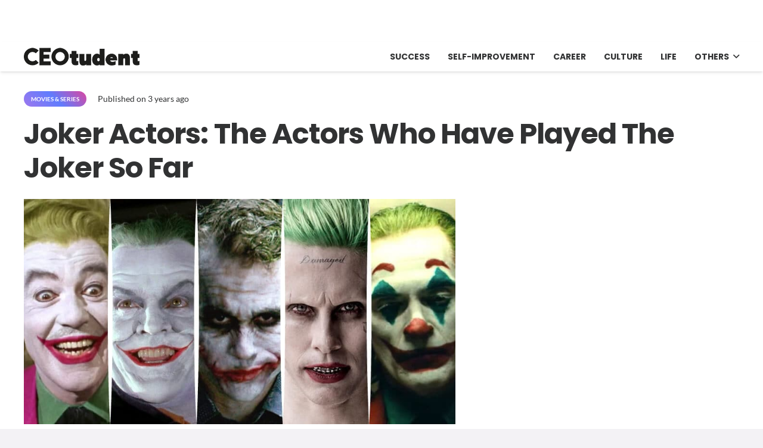

--- FILE ---
content_type: text/html; charset=UTF-8
request_url: https://ceotudent.com/en/joker-actors-the-actors-who-have-played-the-joker-so-far
body_size: 25319
content:
<!DOCTYPE HTML>
<html lang="en" prefix="og: https://ogp.me/ns#">
<head>
	<meta charset="UTF-8">
		<style>img:is([sizes="auto" i], [sizes^="auto," i]) { contain-intrinsic-size: 3000px 1500px }</style>
	<link rel="alternate" hreflang="tr" href="https://ceotudent.com/joker-aktorleri" />
<link rel="alternate" hreflang="en" href="https://ceotudent.com/en/joker-actors-the-actors-who-have-played-the-joker-so-far" />
<link rel="alternate" hreflang="fr" href="https://ceotudent.com/fr/acteurs-du-joker-acteurs-qui-ont-joue-le-role-du-joker-a-ce-jour" />
<link rel="alternate" hreflang="es" href="https://ceotudent.com/es/actores-del-joker-actores-que-han-interpretado-al-joker-hasta-la-fecha" />
<link rel="alternate" hreflang="de" href="https://ceotudent.com/de/joker-schauspieler-schauspieler-die-den-joker-bis-heute-gespielt-haben" />
<link rel="alternate" hreflang="x-default" href="https://ceotudent.com/joker-aktorleri" />

<!-- Search Engine Optimization by Rank Math PRO - https://rankmath.com/ -->
<title>Joker Actors: The Actors Who Have Played The Joker So Far - CEOtudent</title>
<meta name="description" content="The Joker… He is one of the most beloved and well-known villains of the DC universe. We can&#039;t imagine Batman without the Joker and the Joker without Batman,"/>
<meta name="robots" content="index, follow, max-snippet:-1, max-video-preview:-1, max-image-preview:large"/>
<link rel="canonical" href="https://ceotudent.com/en/joker-actors-the-actors-who-have-played-the-joker-so-far" />
<meta property="og:locale" content="en_US" />
<meta property="og:type" content="article" />
<meta property="og:title" content="Joker Actors: The Actors Who Have Played The Joker So Far - CEOtudent" />
<meta property="og:description" content="The Joker… He is one of the most beloved and well-known villains of the DC universe. We can&#039;t imagine Batman without the Joker and the Joker without Batman," />
<meta property="og:url" content="https://ceotudent.com/en/joker-actors-the-actors-who-have-played-the-joker-so-far" />
<meta property="og:site_name" content="CEOtudent" />
<meta property="article:tag" content="ada" />
<meta property="article:tag" content="başarı" />
<meta property="article:tag" content="dil" />
<meta property="article:tag" content="icat" />
<meta property="article:tag" content="karakter" />
<meta property="article:tag" content="oyun" />
<meta property="article:tag" content="tarih" />
<meta property="article:tag" content="yönetmen" />
<meta property="article:section" content="Movies &amp; Series" />
<meta property="og:updated_time" content="2022-10-30T02:34:37+03:00" />
<meta property="og:image" content="https://ceotudent.com/wp-content/uploads/2021/10/tüm-jokerler.jpeg" />
<meta property="og:image:secure_url" content="https://ceotudent.com/wp-content/uploads/2021/10/tüm-jokerler.jpeg" />
<meta property="og:image:width" content="900" />
<meta property="og:image:height" content="470" />
<meta property="og:image:alt" content="joker actors" />
<meta property="og:image:type" content="image/jpeg" />
<meta property="article:published_time" content="2022-10-27T11:58:48+03:00" />
<meta property="article:modified_time" content="2022-10-30T02:34:37+03:00" />
<meta name="twitter:card" content="summary_large_image" />
<meta name="twitter:title" content="Joker Actors: The Actors Who Have Played The Joker So Far - CEOtudent" />
<meta name="twitter:description" content="The Joker… He is one of the most beloved and well-known villains of the DC universe. We can&#039;t imagine Batman without the Joker and the Joker without Batman," />
<meta name="twitter:image" content="https://ceotudent.com/wp-content/uploads/2021/10/tüm-jokerler.jpeg" />
<meta name="twitter:label1" content="Time to read" />
<meta name="twitter:data1" content="3 minutes" />
<script type="application/ld+json" class="rank-math-schema-pro">{"@context":"https://schema.org","@graph":[{"@type":["Person","Organization"],"@id":"https://ceotudent.com/en#person/","name":"CEOtudent"},{"@type":"WebSite","@id":"https://ceotudent.com/en#website/","url":"https://ceotudent.com/en","name":"CEOtudent","publisher":{"@id":"https://ceotudent.com/en#person/"},"inLanguage":"en"},{"@type":"ImageObject","@id":"https://ceotudent.com/wp-content/uploads/2021/10/tu\u0308m-jokerler.jpeg","url":"https://ceotudent.com/wp-content/uploads/2021/10/tu\u0308m-jokerler.jpeg","width":"900","height":"470","caption":"joker actors","inLanguage":"en"},{"@type":"WebPage","@id":"https://ceotudent.com/en/joker-actors-the-actors-who-have-played-the-joker-so-far#webpage","url":"https://ceotudent.com/en/joker-actors-the-actors-who-have-played-the-joker-so-far","name":"Joker Actors: The Actors Who Have Played The Joker So Far - CEOtudent","datePublished":"2022-10-27T11:58:48+03:00","dateModified":"2022-10-30T02:34:37+03:00","isPartOf":{"@id":"https://ceotudent.com/en#website/"},"primaryImageOfPage":{"@id":"https://ceotudent.com/wp-content/uploads/2021/10/tu\u0308m-jokerler.jpeg"},"inLanguage":"en"},{"@type":"Person","@id":"https://ceotudent.com/en/author","url":"https://ceotudent.com/en/author","image":{"@type":"ImageObject","@id":"https://secure.gravatar.com/avatar/?s=96&amp;d=mm&amp;r=g","url":"https://secure.gravatar.com/avatar/?s=96&amp;d=mm&amp;r=g","inLanguage":"en"}},{"@type":"BlogPosting","headline":"Joker Actors: The Actors Who Have Played The Joker So Far - CEOtudent","datePublished":"2022-10-27T11:58:48+03:00","dateModified":"2022-10-30T02:34:37+03:00","articleSection":"Movies &amp; Series","author":{"@id":"https://ceotudent.com/en/author"},"publisher":{"@id":"https://ceotudent.com/en#person/"},"description":"The Joker\u2026 He is one of the most beloved and well-known villains of the DC universe. We can&#039;t imagine Batman without the Joker and the Joker without Batman,","name":"Joker Actors: The Actors Who Have Played The Joker So Far - CEOtudent","@id":"https://ceotudent.com/en/joker-actors-the-actors-who-have-played-the-joker-so-far#richSnippet","isPartOf":{"@id":"https://ceotudent.com/en/joker-actors-the-actors-who-have-played-the-joker-so-far#webpage"},"image":{"@id":"https://ceotudent.com/wp-content/uploads/2021/10/tu\u0308m-jokerler.jpeg"},"inLanguage":"en","mainEntityOfPage":{"@id":"https://ceotudent.com/en/joker-actors-the-actors-who-have-played-the-joker-so-far#webpage"}}]}</script>
<!-- /Rank Math WordPress SEO plugin -->

<link rel='dns-prefetch' href='//www.googletagmanager.com' />
<link rel='dns-prefetch' href='//cdn.ampproject.org' />
<link rel='dns-prefetch' href='//cdnjs.cloudflare.com' />
<link rel='dns-prefetch' href='//fonts.googleapis.com' />
<link rel='dns-prefetch' href='//fonts.gstatic.com' />
<link rel='dns-prefetch' href='//www.gstatic.com' />
<link rel='dns-prefetch' href='//raw.githubusercontent.com' />
<link rel='dns-prefetch' href='//pagead2.googlesyndication.com' />

<link rel="alternate" type="application/rss+xml" title="CEOtudent &raquo; Feed" href="https://ceotudent.com/en/feed" />
<link rel="alternate" type="application/rss+xml" title="CEOtudent &raquo; Comments Feed" href="https://ceotudent.com/en/comments/feed" />
<link rel="canonical" href="https://ceotudent.com/en/joker-actors-the-actors-who-have-played-the-joker-so-far" />
<meta name="viewport" content="width=device-width, initial-scale=1">
<meta name="SKYPE_TOOLBAR" content="SKYPE_TOOLBAR_PARSER_COMPATIBLE">
<meta name="theme-color" content="#9e78ee">
<meta property="og:title" content="Joker Actors: The Actors Who Have Played The Joker So Far - CEOtudent">
<meta property="og:url" content="https://ceotudent.com/en/joker-actors-the-actors-who-have-played-the-joker-so-far">
<meta property="og:locale" content="en">
<meta property="og:site_name" content="CEOtudent">
<meta property="og:type" content="article">
<meta property="og:image" content="https://ceotudent.com/wp-content/uploads/2021/10/tüm-jokerler.jpeg" itemprop="image">
<meta property="og:locale:alternate" content="tr_TR">
<meta property="og:locale:alternate" content="fr_FR">
<meta property="og:locale:alternate" content="es_ES">
<meta property="og:locale:alternate" content="de_DE">
<style id='wp-emoji-styles-inline-css'>

	img.wp-smiley, img.emoji {
		display: inline !important;
		border: none !important;
		box-shadow: none !important;
		height: 1em !important;
		width: 1em !important;
		margin: 0 0.07em !important;
		vertical-align: -0.1em !important;
		background: none !important;
		padding: 0 !important;
	}
</style>
<link data-minify="1" rel='stylesheet' id='us-theme-css' href='https://ceotudent.com/wp-content/cache/min/1/wp-content/uploads/us-assets/ceotudent.com.css?ver=1753450503' media='all' />
<style id='rocket-lazyload-inline-css'>
.rll-youtube-player{position:relative;padding-bottom:56.23%;height:0;overflow:hidden;max-width:100%;}.rll-youtube-player:focus-within{outline: 2px solid currentColor;outline-offset: 5px;}.rll-youtube-player iframe{position:absolute;top:0;left:0;width:100%;height:100%;z-index:100;background:0 0}.rll-youtube-player img{bottom:0;display:block;left:0;margin:auto;max-width:100%;width:100%;position:absolute;right:0;top:0;border:none;height:auto;-webkit-transition:.4s all;-moz-transition:.4s all;transition:.4s all}.rll-youtube-player img:hover{-webkit-filter:brightness(75%)}.rll-youtube-player .play{height:100%;width:100%;left:0;top:0;position:absolute;background:url(https://ceotudent.com/wp-content/plugins/wp-rocket/assets/img/youtube.png) no-repeat center;background-color: transparent !important;cursor:pointer;border:none;}
</style>
<script id="wpml-cookie-js-extra">
var wpml_cookies = {"wp-wpml_current_language":{"value":"en","expires":1,"path":"\/"}};
var wpml_cookies = {"wp-wpml_current_language":{"value":"en","expires":1,"path":"\/"}};
</script>
<script data-minify="1" src="https://ceotudent.com/wp-content/cache/min/1/wp-content/plugins/sitepress-multilingual-cms/res/js/cookies/language-cookie.js?ver=1753450503" id="wpml-cookie-js" defer data-wp-strategy="defer"></script>

<!-- Google tag (gtag.js) snippet added by Site Kit -->
<!-- Google Analytics snippet added by Site Kit -->
<script src="https://www.googletagmanager.com/gtag/js?id=G-TRTYTQN5BN" id="google_gtagjs-js" async></script>
<script id="google_gtagjs-js-after">
window.dataLayer = window.dataLayer || [];function gtag(){dataLayer.push(arguments);}
gtag("set","linker",{"domains":["ceotudent.com"]});
gtag("js", new Date());
gtag("set", "developer_id.dZTNiMT", true);
gtag("config", "G-TRTYTQN5BN", {"googlesitekit_post_type":"post"});
 window._googlesitekit = window._googlesitekit || {}; window._googlesitekit.throttledEvents = []; window._googlesitekit.gtagEvent = (name, data) => { var key = JSON.stringify( { name, data } ); if ( !! window._googlesitekit.throttledEvents[ key ] ) { return; } window._googlesitekit.throttledEvents[ key ] = true; setTimeout( () => { delete window._googlesitekit.throttledEvents[ key ]; }, 5 ); gtag( "event", name, { ...data, event_source: "site-kit" } ); };
</script>
<script></script><link rel="https://api.w.org/" href="https://ceotudent.com/en/wp-json/" /><link rel="alternate" title="JSON" type="application/json" href="https://ceotudent.com/en/wp-json/wp/v2/posts/295056" /><link rel="EditURI" type="application/rsd+xml" title="RSD" href="https://ceotudent.com/xmlrpc.php?rsd" />
<meta name="generator" content="WordPress 6.8.3" />
<link rel='shortlink' href='https://ceotudent.com/en?p=295056' />
<link rel="alternate" title="oEmbed (JSON)" type="application/json+oembed" href="https://ceotudent.com/en/wp-json/oembed/1.0/embed?url=https%3A%2F%2Fceotudent.com%2Fen%2Fjoker-actors-the-actors-who-have-played-the-joker-so-far" />
<link rel="alternate" title="oEmbed (XML)" type="text/xml+oembed" href="https://ceotudent.com/en/wp-json/oembed/1.0/embed?url=https%3A%2F%2Fceotudent.com%2Fen%2Fjoker-actors-the-actors-who-have-played-the-joker-so-far&#038;format=xml" />
<meta name="generator" content="WPML ver:4.8.6 stt:1,4,3,2,53;" />
<meta name="generator" content="Site Kit by Google 1.171.0" /><script>document.createElement( "picture" );if(!window.HTMLPictureElement && document.addEventListener) {window.addEventListener("DOMContentLoaded", function() {var s = document.createElement("script");s.src = "https://ceotudent.com/wp-content/plugins/webp-express/js/picturefill.min.js";document.body.appendChild(s);});}</script>		<script id="us_add_no_touch">
			if ( ! /Android|webOS|iPhone|iPad|iPod|BlackBerry|IEMobile|Opera Mini/i.test( navigator.userAgent ) ) {
				document.documentElement.classList.add( "no-touch" );
			}
		</script>
				<script id="us_color_scheme_switch_class">
			if ( document.cookie.includes( "us_color_scheme_switch_is_on=true" ) ) {
				document.documentElement.classList.add( "us-color-scheme-on" );
			}
		</script>
		
<!-- Google AdSense meta tags added by Site Kit -->
<meta name="google-adsense-platform-account" content="ca-host-pub-2644536267352236">
<meta name="google-adsense-platform-domain" content="sitekit.withgoogle.com">
<!-- End Google AdSense meta tags added by Site Kit -->
<meta name="generator" content="Powered by WPBakery Page Builder - drag and drop page builder for WordPress."/>

<!-- Google AdSense snippet added by Site Kit -->
<script async src="https://pagead2.googlesyndication.com/pagead/js/adsbygoogle.js?client=ca-pub-1787826683754973&amp;host=ca-host-pub-2644536267352236" crossorigin="anonymous"></script>

<!-- End Google AdSense snippet added by Site Kit -->
<link rel="icon" href="https://ceotudent.com/wp-content/uploads/2021/07/cropped-apple-icon-144x144-1-32x32.png" sizes="32x32" />
<link rel="icon" href="https://ceotudent.com/wp-content/uploads/2021/07/cropped-apple-icon-144x144-1-192x192.png" sizes="192x192" />
<link rel="apple-touch-icon" href="https://ceotudent.com/wp-content/uploads/2021/07/cropped-apple-icon-144x144-1-180x180.png" />
<meta name="msapplication-TileImage" content="https://ceotudent.com/wp-content/uploads/2021/07/cropped-apple-icon-144x144-1-270x270.png" />
<noscript><style> .wpb_animate_when_almost_visible { opacity: 1; }</style></noscript><noscript><style id="rocket-lazyload-nojs-css">.rll-youtube-player, [data-lazy-src]{display:none !important;}</style></noscript>		<style id="us-icon-fonts">@font-face{font-display:block;font-style:normal;font-family:"fontawesome";font-weight:900;src:url("https://ceotudent.com/wp-content/themes/Impreza/fonts/fa-solid-900.woff2?ver=8.37.2") format("woff2")}.fas{font-family:"fontawesome";font-weight:900}@font-face{font-display:block;font-style:normal;font-family:"fontawesome";font-weight:400;src:url("https://ceotudent.com/wp-content/themes/Impreza/fonts/fa-regular-400.woff2?ver=8.37.2") format("woff2")}.far{font-family:"fontawesome";font-weight:400}@font-face{font-display:block;font-style:normal;font-family:"fontawesome";font-weight:300;src:url("https://ceotudent.com/wp-content/themes/Impreza/fonts/fa-light-300.woff2?ver=8.37.2") format("woff2")}.fal{font-family:"fontawesome";font-weight:300}@font-face{font-display:block;font-style:normal;font-family:"Font Awesome 5 Duotone";font-weight:900;src:url("https://ceotudent.com/wp-content/themes/Impreza/fonts/fa-duotone-900.woff2?ver=8.37.2") format("woff2")}.fad{font-family:"Font Awesome 5 Duotone";font-weight:900}.fad{position:relative}.fad:before{position:absolute}.fad:after{opacity:0.4}@font-face{font-display:block;font-style:normal;font-family:"Font Awesome 5 Brands";font-weight:400;src:url("https://ceotudent.com/wp-content/themes/Impreza/fonts/fa-brands-400.woff2?ver=8.37.2") format("woff2")}.fab{font-family:"Font Awesome 5 Brands";font-weight:400}@font-face{font-display:block;font-style:normal;font-family:"Material Icons";font-weight:400;src:url("https://ceotudent.com/wp-content/themes/Impreza/fonts/material-icons.woff2?ver=8.37.2") format("woff2")}.material-icons{font-family:"Material Icons";font-weight:400}</style>
				<style id="us-current-header-css"> .l-subheader.at_top,.l-subheader.at_top .w-dropdown-list,.l-subheader.at_top .type_mobile .w-nav-list.level_1{background:#ffffff;color:#000000}.no-touch .l-subheader.at_top a:hover,.no-touch .l-header.bg_transparent .l-subheader.at_top .w-dropdown.opened a:hover{color:#000000}.l-header.bg_transparent:not(.sticky) .l-subheader.at_top{background:var(--color-header-top-transparent-bg);color:var(--color-header-top-transparent-text)}.no-touch .l-header.bg_transparent:not(.sticky) .at_top .w-cart-link:hover,.no-touch .l-header.bg_transparent:not(.sticky) .at_top .w-text a:hover,.no-touch .l-header.bg_transparent:not(.sticky) .at_top .w-html a:hover,.no-touch .l-header.bg_transparent:not(.sticky) .at_top .w-nav>a:hover,.no-touch .l-header.bg_transparent:not(.sticky) .at_top .w-menu a:hover,.no-touch .l-header.bg_transparent:not(.sticky) .at_top .w-search>a:hover,.no-touch .l-header.bg_transparent:not(.sticky) .at_top .w-socials.shape_none.color_text a:hover,.no-touch .l-header.bg_transparent:not(.sticky) .at_top .w-socials.shape_none.color_link a:hover,.no-touch .l-header.bg_transparent:not(.sticky) .at_top .w-dropdown a:hover,.no-touch .l-header.bg_transparent:not(.sticky) .at_top .type_desktop .menu-item.level_1.opened>a,.no-touch .l-header.bg_transparent:not(.sticky) .at_top .type_desktop .menu-item.level_1:hover>a{color:var(--color-header-transparent-text-hover)}.l-subheader.at_middle,.l-subheader.at_middle .w-dropdown-list,.l-subheader.at_middle .type_mobile .w-nav-list.level_1{background:var(--color-header-middle-bg);color:var(--color-header-middle-text)}.no-touch .l-subheader.at_middle a:hover,.no-touch .l-header.bg_transparent .l-subheader.at_middle .w-dropdown.opened a:hover{color:var(--color-header-middle-text-hover)}.l-header.bg_transparent:not(.sticky) .l-subheader.at_middle{background:var(--color-header-transparent-bg);color:var(--color-header-transparent-text)}.no-touch .l-header.bg_transparent:not(.sticky) .at_middle .w-cart-link:hover,.no-touch .l-header.bg_transparent:not(.sticky) .at_middle .w-text a:hover,.no-touch .l-header.bg_transparent:not(.sticky) .at_middle .w-html a:hover,.no-touch .l-header.bg_transparent:not(.sticky) .at_middle .w-nav>a:hover,.no-touch .l-header.bg_transparent:not(.sticky) .at_middle .w-menu a:hover,.no-touch .l-header.bg_transparent:not(.sticky) .at_middle .w-search>a:hover,.no-touch .l-header.bg_transparent:not(.sticky) .at_middle .w-socials.shape_none.color_text a:hover,.no-touch .l-header.bg_transparent:not(.sticky) .at_middle .w-socials.shape_none.color_link a:hover,.no-touch .l-header.bg_transparent:not(.sticky) .at_middle .w-dropdown a:hover,.no-touch .l-header.bg_transparent:not(.sticky) .at_middle .type_desktop .menu-item.level_1.opened>a,.no-touch .l-header.bg_transparent:not(.sticky) .at_middle .type_desktop .menu-item.level_1:hover>a{color:var(--color-header-transparent-text-hover)}.header_ver .l-header{background:var(--color-header-middle-bg);color:var(--color-header-middle-text)}@media (min-width:1381px){.hidden_for_default{display:none!important}.l-subheader.at_top{display:none}.l-subheader.at_bottom{display:none}.l-header{position:relative;z-index:111;width:100%}.l-subheader{margin:0 auto}.l-subheader.width_full{padding-left:1.5rem;padding-right:1.5rem}.l-subheader-h{display:flex;align-items:center;position:relative;margin:0 auto;max-width:var(--site-content-width,1200px);height:inherit}.w-header-show{display:none}.l-header.pos_fixed{position:fixed;left:0}.l-header.pos_fixed:not(.notransition) .l-subheader{transition-property:transform,background,box-shadow,line-height,height;transition-duration:.3s;transition-timing-function:cubic-bezier(.78,.13,.15,.86)}.headerinpos_bottom.sticky_first_section .l-header.pos_fixed{position:fixed!important}.header_hor .l-header.sticky_auto_hide{transition:transform .3s cubic-bezier(.78,.13,.15,.86) .1s}.header_hor .l-header.sticky_auto_hide.down{transform:translateY(-110%)}.l-header.bg_transparent:not(.sticky) .l-subheader{box-shadow:none!important;background:none}.l-header.bg_transparent~.l-main .l-section.width_full.height_auto:first-of-type>.l-section-h{padding-top:0!important;padding-bottom:0!important}.l-header.pos_static.bg_transparent{position:absolute;left:0}.l-subheader.width_full .l-subheader-h{max-width:none!important}.l-header.shadow_thin .l-subheader.at_middle,.l-header.shadow_thin .l-subheader.at_bottom{box-shadow:0 1px 0 rgba(0,0,0,0.08)}.l-header.shadow_wide .l-subheader.at_middle,.l-header.shadow_wide .l-subheader.at_bottom{box-shadow:0 3px 5px -1px rgba(0,0,0,0.1),0 2px 1px -1px rgba(0,0,0,0.05)}.header_hor .l-subheader-cell>.w-cart{margin-left:0;margin-right:0}:root{--header-height:50px;--header-sticky-height:50px}.l-header:before{content:'50'}.l-header.sticky:before{content:'50'}.l-subheader.at_top{line-height:70px;height:70px}.l-header.sticky .l-subheader.at_top{line-height:0px;height:0px;overflow:hidden}.l-subheader.at_middle{line-height:50px;height:50px}.l-header.sticky .l-subheader.at_middle{line-height:50px;height:50px}.l-subheader.at_bottom{line-height:36px;height:36px}.l-header.sticky .l-subheader.at_bottom{line-height:40px;height:40px}.headerinpos_above .l-header.pos_fixed{overflow:hidden;transition:transform 0.3s;transform:translate3d(0,-100%,0)}.headerinpos_above .l-header.pos_fixed.sticky{overflow:visible;transform:none}.headerinpos_above .l-header.pos_fixed~.l-section>.l-section-h,.headerinpos_above .l-header.pos_fixed~.l-main .l-section:first-of-type>.l-section-h{padding-top:0!important}.headerinpos_below .l-header.pos_fixed:not(.sticky){position:absolute;top:100%}.headerinpos_below .l-header.pos_fixed~.l-main>.l-section:first-of-type>.l-section-h{padding-top:0!important}.headerinpos_below .l-header.pos_fixed~.l-main .l-section.full_height:nth-of-type(2){min-height:100vh}.headerinpos_below .l-header.pos_fixed~.l-main>.l-section:nth-of-type(2)>.l-section-h{padding-top:var(--header-height)}.headerinpos_bottom .l-header.pos_fixed:not(.sticky){position:absolute;top:100vh}.headerinpos_bottom .l-header.pos_fixed~.l-main>.l-section:first-of-type>.l-section-h{padding-top:0!important}.headerinpos_bottom .l-header.pos_fixed~.l-main>.l-section:first-of-type>.l-section-h{padding-bottom:var(--header-height)}.headerinpos_bottom .l-header.pos_fixed.bg_transparent~.l-main .l-section.valign_center:not(.height_auto):first-of-type>.l-section-h{top:calc( var(--header-height) / 2 )}.headerinpos_bottom .l-header.pos_fixed:not(.sticky) .w-cart-dropdown,.headerinpos_bottom .l-header.pos_fixed:not(.sticky) .w-nav.type_desktop .w-nav-list.level_2{bottom:100%;transform-origin:0 100%}.headerinpos_bottom .l-header.pos_fixed:not(.sticky) .w-nav.type_mobile.m_layout_dropdown .w-nav-list.level_1{top:auto;bottom:100%;box-shadow:var(--box-shadow-up)}.headerinpos_bottom .l-header.pos_fixed:not(.sticky) .w-nav.type_desktop .w-nav-list.level_3,.headerinpos_bottom .l-header.pos_fixed:not(.sticky) .w-nav.type_desktop .w-nav-list.level_4{top:auto;bottom:0;transform-origin:0 100%}.headerinpos_bottom .l-header.pos_fixed:not(.sticky) .w-dropdown-list{top:auto;bottom:-0.4em;padding-top:0.4em;padding-bottom:2.4em}.admin-bar .l-header.pos_static.bg_solid~.l-main .l-section.full_height:first-of-type{min-height:calc( 100vh - var(--header-height) - 32px )}.admin-bar .l-header.pos_fixed:not(.sticky_auto_hide)~.l-main .l-section.full_height:not(:first-of-type){min-height:calc( 100vh - var(--header-sticky-height) - 32px )}.admin-bar.headerinpos_below .l-header.pos_fixed~.l-main .l-section.full_height:nth-of-type(2){min-height:calc(100vh - 32px)}}@media (min-width:1025px) and (max-width:1380px){.hidden_for_laptops{display:none!important}.l-subheader.at_bottom{display:none}.l-header{position:relative;z-index:111;width:100%}.l-subheader{margin:0 auto}.l-subheader.width_full{padding-left:1.5rem;padding-right:1.5rem}.l-subheader-h{display:flex;align-items:center;position:relative;margin:0 auto;max-width:var(--site-content-width,1200px);height:inherit}.w-header-show{display:none}.l-header.pos_fixed{position:fixed;left:0}.l-header.pos_fixed:not(.notransition) .l-subheader{transition-property:transform,background,box-shadow,line-height,height;transition-duration:.3s;transition-timing-function:cubic-bezier(.78,.13,.15,.86)}.headerinpos_bottom.sticky_first_section .l-header.pos_fixed{position:fixed!important}.header_hor .l-header.sticky_auto_hide{transition:transform .3s cubic-bezier(.78,.13,.15,.86) .1s}.header_hor .l-header.sticky_auto_hide.down{transform:translateY(-110%)}.l-header.bg_transparent:not(.sticky) .l-subheader{box-shadow:none!important;background:none}.l-header.bg_transparent~.l-main .l-section.width_full.height_auto:first-of-type>.l-section-h{padding-top:0!important;padding-bottom:0!important}.l-header.pos_static.bg_transparent{position:absolute;left:0}.l-subheader.width_full .l-subheader-h{max-width:none!important}.l-header.shadow_thin .l-subheader.at_middle,.l-header.shadow_thin .l-subheader.at_bottom{box-shadow:0 1px 0 rgba(0,0,0,0.08)}.l-header.shadow_wide .l-subheader.at_middle,.l-header.shadow_wide .l-subheader.at_bottom{box-shadow:0 3px 5px -1px rgba(0,0,0,0.1),0 2px 1px -1px rgba(0,0,0,0.05)}.header_hor .l-subheader-cell>.w-cart{margin-left:0;margin-right:0}:root{--header-height:120px;--header-sticky-height:50px}.l-header:before{content:'120'}.l-header.sticky:before{content:'50'}.l-subheader.at_top{line-height:70px;height:70px}.l-header.sticky .l-subheader.at_top{line-height:0px;height:0px;overflow:hidden}.l-subheader.at_middle{line-height:50px;height:50px}.l-header.sticky .l-subheader.at_middle{line-height:50px;height:50px}.l-subheader.at_bottom{line-height:36px;height:36px}.l-header.sticky .l-subheader.at_bottom{line-height:40px;height:40px}.headerinpos_above .l-header.pos_fixed{overflow:hidden;transition:transform 0.3s;transform:translate3d(0,-100%,0)}.headerinpos_above .l-header.pos_fixed.sticky{overflow:visible;transform:none}.headerinpos_above .l-header.pos_fixed~.l-section>.l-section-h,.headerinpos_above .l-header.pos_fixed~.l-main .l-section:first-of-type>.l-section-h{padding-top:0!important}.headerinpos_below .l-header.pos_fixed:not(.sticky){position:absolute;top:100%}.headerinpos_below .l-header.pos_fixed~.l-main>.l-section:first-of-type>.l-section-h{padding-top:0!important}.headerinpos_below .l-header.pos_fixed~.l-main .l-section.full_height:nth-of-type(2){min-height:100vh}.headerinpos_below .l-header.pos_fixed~.l-main>.l-section:nth-of-type(2)>.l-section-h{padding-top:var(--header-height)}.headerinpos_bottom .l-header.pos_fixed:not(.sticky){position:absolute;top:100vh}.headerinpos_bottom .l-header.pos_fixed~.l-main>.l-section:first-of-type>.l-section-h{padding-top:0!important}.headerinpos_bottom .l-header.pos_fixed~.l-main>.l-section:first-of-type>.l-section-h{padding-bottom:var(--header-height)}.headerinpos_bottom .l-header.pos_fixed.bg_transparent~.l-main .l-section.valign_center:not(.height_auto):first-of-type>.l-section-h{top:calc( var(--header-height) / 2 )}.headerinpos_bottom .l-header.pos_fixed:not(.sticky) .w-cart-dropdown,.headerinpos_bottom .l-header.pos_fixed:not(.sticky) .w-nav.type_desktop .w-nav-list.level_2{bottom:100%;transform-origin:0 100%}.headerinpos_bottom .l-header.pos_fixed:not(.sticky) .w-nav.type_mobile.m_layout_dropdown .w-nav-list.level_1{top:auto;bottom:100%;box-shadow:var(--box-shadow-up)}.headerinpos_bottom .l-header.pos_fixed:not(.sticky) .w-nav.type_desktop .w-nav-list.level_3,.headerinpos_bottom .l-header.pos_fixed:not(.sticky) .w-nav.type_desktop .w-nav-list.level_4{top:auto;bottom:0;transform-origin:0 100%}.headerinpos_bottom .l-header.pos_fixed:not(.sticky) .w-dropdown-list{top:auto;bottom:-0.4em;padding-top:0.4em;padding-bottom:2.4em}.admin-bar .l-header.pos_static.bg_solid~.l-main .l-section.full_height:first-of-type{min-height:calc( 100vh - var(--header-height) - 32px )}.admin-bar .l-header.pos_fixed:not(.sticky_auto_hide)~.l-main .l-section.full_height:not(:first-of-type){min-height:calc( 100vh - var(--header-sticky-height) - 32px )}.admin-bar.headerinpos_below .l-header.pos_fixed~.l-main .l-section.full_height:nth-of-type(2){min-height:calc(100vh - 32px)}}@media (min-width:601px) and (max-width:1024px){.hidden_for_tablets{display:none!important}.l-subheader.at_bottom{display:none}.l-header{position:relative;z-index:111;width:100%}.l-subheader{margin:0 auto}.l-subheader.width_full{padding-left:1.5rem;padding-right:1.5rem}.l-subheader-h{display:flex;align-items:center;position:relative;margin:0 auto;max-width:var(--site-content-width,1200px);height:inherit}.w-header-show{display:none}.l-header.pos_fixed{position:fixed;left:0}.l-header.pos_fixed:not(.notransition) .l-subheader{transition-property:transform,background,box-shadow,line-height,height;transition-duration:.3s;transition-timing-function:cubic-bezier(.78,.13,.15,.86)}.headerinpos_bottom.sticky_first_section .l-header.pos_fixed{position:fixed!important}.header_hor .l-header.sticky_auto_hide{transition:transform .3s cubic-bezier(.78,.13,.15,.86) .1s}.header_hor .l-header.sticky_auto_hide.down{transform:translateY(-110%)}.l-header.bg_transparent:not(.sticky) .l-subheader{box-shadow:none!important;background:none}.l-header.bg_transparent~.l-main .l-section.width_full.height_auto:first-of-type>.l-section-h{padding-top:0!important;padding-bottom:0!important}.l-header.pos_static.bg_transparent{position:absolute;left:0}.l-subheader.width_full .l-subheader-h{max-width:none!important}.l-header.shadow_thin .l-subheader.at_middle,.l-header.shadow_thin .l-subheader.at_bottom{box-shadow:0 1px 0 rgba(0,0,0,0.08)}.l-header.shadow_wide .l-subheader.at_middle,.l-header.shadow_wide .l-subheader.at_bottom{box-shadow:0 3px 5px -1px rgba(0,0,0,0.1),0 2px 1px -1px rgba(0,0,0,0.05)}.header_hor .l-subheader-cell>.w-cart{margin-left:0;margin-right:0}:root{--header-height:110px;--header-sticky-height:50px}.l-header:before{content:'110'}.l-header.sticky:before{content:'50'}.l-subheader.at_top{line-height:60px;height:60px}.l-header.sticky .l-subheader.at_top{line-height:0px;height:0px;overflow:hidden}.l-subheader.at_middle{line-height:50px;height:50px}.l-header.sticky .l-subheader.at_middle{line-height:50px;height:50px}.l-subheader.at_bottom{line-height:50px;height:50px}.l-header.sticky .l-subheader.at_bottom{line-height:50px;height:50px}}@media (max-width:600px){.hidden_for_mobiles{display:none!important}.l-subheader.at_top{display:none}.l-subheader.at_bottom{display:none}.l-header{position:relative;z-index:111;width:100%}.l-subheader{margin:0 auto}.l-subheader.width_full{padding-left:1.5rem;padding-right:1.5rem}.l-subheader-h{display:flex;align-items:center;position:relative;margin:0 auto;max-width:var(--site-content-width,1200px);height:inherit}.w-header-show{display:none}.l-header.pos_fixed{position:fixed;left:0}.l-header.pos_fixed:not(.notransition) .l-subheader{transition-property:transform,background,box-shadow,line-height,height;transition-duration:.3s;transition-timing-function:cubic-bezier(.78,.13,.15,.86)}.headerinpos_bottom.sticky_first_section .l-header.pos_fixed{position:fixed!important}.header_hor .l-header.sticky_auto_hide{transition:transform .3s cubic-bezier(.78,.13,.15,.86) .1s}.header_hor .l-header.sticky_auto_hide.down{transform:translateY(-110%)}.l-header.bg_transparent:not(.sticky) .l-subheader{box-shadow:none!important;background:none}.l-header.bg_transparent~.l-main .l-section.width_full.height_auto:first-of-type>.l-section-h{padding-top:0!important;padding-bottom:0!important}.l-header.pos_static.bg_transparent{position:absolute;left:0}.l-subheader.width_full .l-subheader-h{max-width:none!important}.l-header.shadow_thin .l-subheader.at_middle,.l-header.shadow_thin .l-subheader.at_bottom{box-shadow:0 1px 0 rgba(0,0,0,0.08)}.l-header.shadow_wide .l-subheader.at_middle,.l-header.shadow_wide .l-subheader.at_bottom{box-shadow:0 3px 5px -1px rgba(0,0,0,0.1),0 2px 1px -1px rgba(0,0,0,0.05)}.header_hor .l-subheader-cell>.w-cart{margin-left:0;margin-right:0}:root{--header-height:50px;--header-sticky-height:0px}.l-header:before{content:'50'}.l-header.sticky:before{content:'0'}.l-subheader.at_top{line-height:60px;height:60px}.l-header.sticky .l-subheader.at_top{line-height:60px;height:60px}.l-subheader.at_middle{line-height:50px;height:50px}.l-header.sticky .l-subheader.at_middle{line-height:0px;height:0px;overflow:hidden}.l-subheader.at_bottom{line-height:50px;height:50px}.l-header.sticky .l-subheader.at_bottom{line-height:50px;height:50px}.l-subheader.at_top .l-subheader-cell.at_left,.l-subheader.at_top .l-subheader-cell.at_right{display:flex;flex-basis:100px}}@media (min-width:1381px){.ush_image_1{height:35px!important}.l-header.sticky .ush_image_1{height:35px!important}}@media (min-width:1025px) and (max-width:1380px){.ush_image_1{height:30px!important}.l-header.sticky .ush_image_1{height:30px!important}}@media (min-width:601px) and (max-width:1024px){.ush_image_1{height:25px!important}.l-header.sticky .ush_image_1{height:25px!important}}@media (max-width:600px){.ush_image_1{height:20px!important}.l-header.sticky .ush_image_1{height:20px!important}}.header_hor .ush_menu_1.type_desktop .menu-item.level_1>a:not(.w-btn){padding-left:15px;padding-right:15px}.header_hor .ush_menu_1.type_desktop .menu-item.level_1>a.w-btn{margin-left:15px;margin-right:15px}.header_hor .ush_menu_1.type_desktop.align-edges>.w-nav-list.level_1{margin-left:-15px;margin-right:-15px}.header_ver .ush_menu_1.type_desktop .menu-item.level_1>a:not(.w-btn){padding-top:15px;padding-bottom:15px}.header_ver .ush_menu_1.type_desktop .menu-item.level_1>a.w-btn{margin-top:15px;margin-bottom:15px}.ush_menu_1.type_desktop .menu-item:not(.level_1){font-size:14px}.ush_menu_1.type_mobile .w-nav-anchor.level_1,.ush_menu_1.type_mobile .w-nav-anchor.level_1 + .w-nav-arrow{font-size:25px}.ush_menu_1.type_mobile .w-nav-anchor:not(.level_1),.ush_menu_1.type_mobile .w-nav-anchor:not(.level_1) + .w-nav-arrow{font-size:15px}@media (min-width:1381px){.ush_menu_1 .w-nav-icon{font-size:22px}}@media (min-width:1025px) and (max-width:1380px){.ush_menu_1 .w-nav-icon{font-size:22px}}@media (min-width:601px) and (max-width:1024px){.ush_menu_1 .w-nav-icon{font-size:22px}}@media (max-width:600px){.ush_menu_1 .w-nav-icon{font-size:22px}}.ush_menu_1 .w-nav-icon>div{border-width:3px}@media screen and (max-width:899px){.w-nav.ush_menu_1>.w-nav-list.level_1{display:none}.ush_menu_1 .w-nav-control{display:block}}.no-touch .ush_menu_1 .w-nav-item.level_1.opened>a:not(.w-btn),.no-touch .ush_menu_1 .w-nav-item.level_1:hover>a:not(.w-btn){background:var(--color-header-middle-bg);color:var(--color-header-middle-text-hover)}.ush_menu_1 .w-nav-item.level_1.current-menu-item>a:not(.w-btn),.ush_menu_1 .w-nav-item.level_1.current-menu-ancestor>a:not(.w-btn),.ush_menu_1 .w-nav-item.level_1.current-page-ancestor>a:not(.w-btn){background:var(--color-header-middle-bg);color:var(--color-content-link)}.l-header.bg_transparent:not(.sticky) .ush_menu_1.type_desktop .w-nav-item.level_1.current-menu-item>a:not(.w-btn),.l-header.bg_transparent:not(.sticky) .ush_menu_1.type_desktop .w-nav-item.level_1.current-menu-ancestor>a:not(.w-btn),.l-header.bg_transparent:not(.sticky) .ush_menu_1.type_desktop .w-nav-item.level_1.current-page-ancestor>a:not(.w-btn){background:var(--color-header-top-bg-grad,var(--color-header-top-bg) );color:var(--color-content-link-hover)}.ush_menu_1 .w-nav-list:not(.level_1){background:var(--color-header-middle-bg);color:var(--color-header-middle-text)}.no-touch .ush_menu_1 .w-nav-item:not(.level_1)>a:focus,.no-touch .ush_menu_1 .w-nav-item:not(.level_1):hover>a{background:var(--color-content-primary-grad,var(--color-content-primary) );color:#ffffff}.ush_menu_1 .w-nav-item:not(.level_1).current-menu-item>a,.ush_menu_1 .w-nav-item:not(.level_1).current-menu-ancestor>a,.ush_menu_1 .w-nav-item:not(.level_1).current-page-ancestor>a{background:transparent;color:var(--color-content-link)}.ush_menu_1{font-size:14px!important;font-family:var(--h1-font-family)!important;font-weight:700!important;text-transform:uppercase!important}</style>
		<style id="us-design-options-css">.us_custom_bc34d4fa{font-weight:700!important;text-transform:uppercase!important;font-size:10px!important}.us_custom_ea2be81a{font-size:0.9rem!important}.us_custom_4e3ce60a{padding-top:1rem!important}.us_custom_6427588e{font-size:18px!important;line-height:1.8!important}.us_custom_8c9c012b{font-size:1.2rem!important;font-weight:700!important;border-radius:5px!important;padding:2rem!important;background:var(--color-content-bg-alt)!important}</style></head>
<body class="wp-singular post-template-default single single-post postid-295056 single-format-standard wp-theme-Impreza l-body Impreza_8.37.2 us-core_8.37.2 header_hor headerinpos_top footer_reveal state_default wpb-js-composer js-comp-ver-8.5 vc_responsive" itemscope itemtype="https://schema.org/WebPage">

<div class="l-canvas type_wide">
	<header id="page-header" class="l-header pos_static shadow_wide bg_solid id_7039" itemscope itemtype="https://schema.org/WPHeader"><div class="l-subheader at_top"><div class="l-subheader-h"><div class="l-subheader-cell at_left"></div><div class="l-subheader-cell at_center"></div><div class="l-subheader-cell at_right"></div></div></div><div class="l-subheader at_middle"><div class="l-subheader-h"><div class="l-subheader-cell at_left"><div class="w-image ush_image_1"><div class="w-image-h"><img width="355" height="55" src="data:image/svg+xml,%3Csvg%20xmlns='http://www.w3.org/2000/svg'%20viewBox='0%200%20355%2055'%3E%3C/svg%3E" class="attachment-large size-large" alt="" loading="lazy" decoding="async" data-lazy-srcset="https://ceotudent.com/wp-content/uploads/2021/07/CEOtudent-LOGO-web.png 355w, https://ceotudent.com/wp-content/uploads/2021/07/CEOtudent-LOGO-web-300x46.png 300w" data-lazy-sizes="auto, (max-width: 355px) 100vw, 355px" data-lazy-src="https://ceotudent.com/wp-content/uploads/2021/07/CEOtudent-LOGO-web.png" /><noscript><img width="355" height="55" src="https://ceotudent.com/wp-content/uploads/2021/07/CEOtudent-LOGO-web.png" class="attachment-large size-large" alt="" loading="lazy" decoding="async" srcset="https://ceotudent.com/wp-content/uploads/2021/07/CEOtudent-LOGO-web.png 355w, https://ceotudent.com/wp-content/uploads/2021/07/CEOtudent-LOGO-web-300x46.png 300w" sizes="auto, (max-width: 355px) 100vw, 355px" /></noscript></div></div></div><div class="l-subheader-cell at_center"></div><div class="l-subheader-cell at_right"><nav class="w-nav type_desktop ush_menu_1 align-edges show_main_arrows dropdown_hor m_align_none m_layout_fullscreen m_effect_aft" itemscope itemtype="https://schema.org/SiteNavigationElement"><a class="w-nav-control" aria-label="Menu" aria-expanded="false" role="button" href="#"><div class="w-nav-icon"><div></div></div></a><ul class="w-nav-list level_1 hide_for_mobiles hover_simple"><li id="menu-item-150389" class="menu-item menu-item-type-taxonomy menu-item-object-category w-nav-item level_1 menu-item-150389"><a class="w-nav-anchor level_1" href="https://ceotudent.com/en/category/success"><span class="w-nav-title">Success</span><span class="w-nav-arrow" tabindex="0" role="button" aria-label="Success Menu"></span></a></li><li id="menu-item-150390" class="menu-item menu-item-type-taxonomy menu-item-object-category w-nav-item level_1 menu-item-150390"><a class="w-nav-anchor level_1" href="https://ceotudent.com/en/category/self-improvement"><span class="w-nav-title">Self-Improvement</span><span class="w-nav-arrow" tabindex="0" role="button" aria-label="Self-Improvement Menu"></span></a></li><li id="menu-item-150391" class="menu-item menu-item-type-taxonomy menu-item-object-category w-nav-item level_1 menu-item-150391"><a class="w-nav-anchor level_1" href="https://ceotudent.com/en/category/career"><span class="w-nav-title">Career</span><span class="w-nav-arrow" tabindex="0" role="button" aria-label="Career Menu"></span></a></li><li id="menu-item-150392" class="menu-item menu-item-type-taxonomy menu-item-object-category w-nav-item level_1 menu-item-150392"><a class="w-nav-anchor level_1" href="https://ceotudent.com/en/category/culture"><span class="w-nav-title">Culture</span><span class="w-nav-arrow" tabindex="0" role="button" aria-label="Culture Menu"></span></a></li><li id="menu-item-150393" class="menu-item menu-item-type-taxonomy menu-item-object-category w-nav-item level_1 menu-item-150393"><a class="w-nav-anchor level_1" href="https://ceotudent.com/en/category/life"><span class="w-nav-title">Life</span><span class="w-nav-arrow" tabindex="0" role="button" aria-label="Life Menu"></span></a></li><li id="menu-item-150394" class="menu-item menu-item-type-custom menu-item-object-custom menu-item-has-children w-nav-item level_1 menu-item-150394"><a class="w-nav-anchor level_1" href="#"><span class="w-nav-title">Others</span><span class="w-nav-arrow" tabindex="0" role="button" aria-label="Others Menu"></span></a><ul class="w-nav-list level_2"><li id="menu-item-150395" class="menu-item menu-item-type-taxonomy menu-item-object-category w-nav-item level_2 menu-item-150395"><a class="w-nav-anchor level_2" href="https://ceotudent.com/en/category/fresh"><span class="w-nav-title">Fresh</span><span class="w-nav-arrow" tabindex="0" role="button" aria-label="Fresh Menu"></span></a></li><li id="menu-item-150396" class="menu-item menu-item-type-taxonomy menu-item-object-category w-nav-item level_2 menu-item-150396"><a class="w-nav-anchor level_2" href="https://ceotudent.com/en/category/quotes"><span class="w-nav-title">Quotes</span><span class="w-nav-arrow" tabindex="0" role="button" aria-label="Quotes Menu"></span></a></li><li id="menu-item-150397" class="menu-item menu-item-type-taxonomy menu-item-object-category current-post-ancestor current-menu-parent current-post-parent w-nav-item level_2 menu-item-150397"><a class="w-nav-anchor level_2" href="https://ceotudent.com/en/category/movies-series"><span class="w-nav-title">Movies &amp; Series</span><span class="w-nav-arrow" tabindex="0" role="button" aria-label="Movies &amp; Series Menu"></span></a></li><li id="menu-item-150398" class="menu-item menu-item-type-taxonomy menu-item-object-category w-nav-item level_2 menu-item-150398"><a class="w-nav-anchor level_2" href="https://ceotudent.com/en/category/entrepreneurship"><span class="w-nav-title">Entrepreneurship</span><span class="w-nav-arrow" tabindex="0" role="button" aria-label="Entrepreneurship Menu"></span></a></li><li id="menu-item-248884" class="menu-item menu-item-type-taxonomy menu-item-object-category w-nav-item level_2 menu-item-248884"><a class="w-nav-anchor level_2" href="https://ceotudent.com/en/category/science"><span class="w-nav-title">Science</span><span class="w-nav-arrow" tabindex="0" role="button" aria-label="Science Menu"></span></a></li><li id="menu-item-248809" class="menu-item menu-item-type-taxonomy menu-item-object-category w-nav-item level_2 menu-item-248809"><a class="w-nav-anchor level_2" href="https://ceotudent.com/en/category/education"><span class="w-nav-title">Education</span><span class="w-nav-arrow" tabindex="0" role="button" aria-label="Education Menu"></span></a></li><li id="menu-item-248885" class="menu-item menu-item-type-taxonomy menu-item-object-category w-nav-item level_2 menu-item-248885"><a class="w-nav-anchor level_2" href="https://ceotudent.com/en/category/digital"><span class="w-nav-title">Digital</span><span class="w-nav-arrow" tabindex="0" role="button" aria-label="Digital Menu"></span></a></li><li id="menu-item-248810" class="menu-item menu-item-type-taxonomy menu-item-object-category w-nav-item level_2 menu-item-248810"><a class="w-nav-anchor level_2" href="https://ceotudent.com/en/category/motivation"><span class="w-nav-title">Motivation</span><span class="w-nav-arrow" tabindex="0" role="button" aria-label="Motivation Menu"></span></a></li><li id="menu-item-248886" class="menu-item menu-item-type-taxonomy menu-item-object-category w-nav-item level_2 menu-item-248886"><a class="w-nav-anchor level_2" href="https://ceotudent.com/en/category/education"><span class="w-nav-title">Education</span><span class="w-nav-arrow" tabindex="0" role="button" aria-label="Education Menu"></span></a></li><li id="menu-item-248811" class="menu-item menu-item-type-taxonomy menu-item-object-category w-nav-item level_2 menu-item-248811"><a class="w-nav-anchor level_2" href="https://ceotudent.com/en/category/health"><span class="w-nav-title">Health</span><span class="w-nav-arrow" tabindex="0" role="button" aria-label="Health Menu"></span></a></li><li id="menu-item-248887" class="menu-item menu-item-type-taxonomy menu-item-object-category w-nav-item level_2 menu-item-248887"><a class="w-nav-anchor level_2" href="https://ceotudent.com/en/category/economy"><span class="w-nav-title">Economy</span><span class="w-nav-arrow" tabindex="0" role="button" aria-label="Economy Menu"></span></a></li><li id="menu-item-248888" class="menu-item menu-item-type-taxonomy menu-item-object-category w-nav-item level_2 menu-item-248888"><a class="w-nav-anchor level_2" href="https://ceotudent.com/en/category/activity"><span class="w-nav-title">Activity</span><span class="w-nav-arrow" tabindex="0" role="button" aria-label="Activity Menu"></span></a></li><li id="menu-item-248889" class="menu-item menu-item-type-taxonomy menu-item-object-category w-nav-item level_2 menu-item-248889"><a class="w-nav-anchor level_2" href="https://ceotudent.com/en/category/benefit"><span class="w-nav-title">Benefit</span><span class="w-nav-arrow" tabindex="0" role="button" aria-label="Benefit Menu"></span></a></li><li id="menu-item-248890" class="menu-item menu-item-type-taxonomy menu-item-object-category w-nav-item level_2 menu-item-248890"><a class="w-nav-anchor level_2" href="https://ceotudent.com/en/category/fresh"><span class="w-nav-title">Fresh</span><span class="w-nav-arrow" tabindex="0" role="button" aria-label="Fresh Menu"></span></a></li><li id="menu-item-248891" class="menu-item menu-item-type-taxonomy menu-item-object-category w-nav-item level_2 menu-item-248891"><a class="w-nav-anchor level_2" href="https://ceotudent.com/en/category/contact-us"><span class="w-nav-title">Contact us</span><span class="w-nav-arrow" tabindex="0" role="button" aria-label="Contact us Menu"></span></a></li><li id="menu-item-248892" class="menu-item menu-item-type-taxonomy menu-item-object-category w-nav-item level_2 menu-item-248892"><a class="w-nav-anchor level_2" href="https://ceotudent.com/en/category/inspiration"><span class="w-nav-title">Inspiration</span><span class="w-nav-arrow" tabindex="0" role="button" aria-label="Inspiration Menu"></span></a></li><li id="menu-item-248893" class="menu-item menu-item-type-taxonomy menu-item-object-category w-nav-item level_2 menu-item-248893"><a class="w-nav-anchor level_2" href="https://ceotudent.com/en/category/work"><span class="w-nav-title">Work</span><span class="w-nav-arrow" tabindex="0" role="button" aria-label="Work Menu"></span></a></li><li id="menu-item-248908" class="menu-item menu-item-type-taxonomy menu-item-object-category w-nav-item level_2 menu-item-248908"><a class="w-nav-anchor level_2" href="https://ceotudent.com/en/category/creative-2"><span class="w-nav-title">Creative</span><span class="w-nav-arrow" tabindex="0" role="button" aria-label="Creative Menu"></span></a></li><li id="menu-item-248909" class="menu-item menu-item-type-taxonomy menu-item-object-category w-nav-item level_2 menu-item-248909"><a class="w-nav-anchor level_2" href="https://ceotudent.com/en/category/legal-en"><span class="w-nav-title">Legal</span><span class="w-nav-arrow" tabindex="0" role="button" aria-label="Legal Menu"></span></a></li><li id="menu-item-248910" class="menu-item menu-item-type-taxonomy menu-item-object-category w-nav-item level_2 menu-item-248910"><a class="w-nav-anchor level_2" href="https://ceotudent.com/en/category/motivation"><span class="w-nav-title">Motivation</span><span class="w-nav-arrow" tabindex="0" role="button" aria-label="Motivation Menu"></span></a></li><li id="menu-item-248911" class="menu-item menu-item-type-taxonomy menu-item-object-category w-nav-item level_2 menu-item-248911"><a class="w-nav-anchor level_2" href="https://ceotudent.com/en/category/game-cheats"><span class="w-nav-title">Game Cheats</span><span class="w-nav-arrow" tabindex="0" role="button" aria-label="Game Cheats Menu"></span></a></li><li id="menu-item-248912" class="menu-item menu-item-type-taxonomy menu-item-object-category w-nav-item level_2 menu-item-248912"><a class="w-nav-anchor level_2" href="https://ceotudent.com/en/category/marketing"><span class="w-nav-title">Marketing</span><span class="w-nav-arrow" tabindex="0" role="button" aria-label="Marketing Menu"></span></a></li><li id="menu-item-248913" class="menu-item menu-item-type-taxonomy menu-item-object-category w-nav-item level_2 menu-item-248913"><a class="w-nav-anchor level_2" href="https://ceotudent.com/en/category/policy"><span class="w-nav-title">Policy</span><span class="w-nav-arrow" tabindex="0" role="button" aria-label="Policy Menu"></span></a></li><li id="menu-item-248914" class="menu-item menu-item-type-taxonomy menu-item-object-category w-nav-item level_2 menu-item-248914"><a class="w-nav-anchor level_2" href="https://ceotudent.com/en/category/psychology"><span class="w-nav-title">Psychology</span><span class="w-nav-arrow" tabindex="0" role="button" aria-label="Psychology Menu"></span></a></li><li id="menu-item-248915" class="menu-item menu-item-type-taxonomy menu-item-object-category w-nav-item level_2 menu-item-248915"><a class="w-nav-anchor level_2" href="https://ceotudent.com/en/category/health"><span class="w-nav-title">Health</span><span class="w-nav-arrow" tabindex="0" role="button" aria-label="Health Menu"></span></a></li><li id="menu-item-248916" class="menu-item menu-item-type-taxonomy menu-item-object-category w-nav-item level_2 menu-item-248916"><a class="w-nav-anchor level_2" href="https://ceotudent.com/en/category/art"><span class="w-nav-title">Art</span><span class="w-nav-arrow" tabindex="0" role="button" aria-label="Art Menu"></span></a></li><li id="menu-item-248917" class="menu-item menu-item-type-taxonomy menu-item-object-category w-nav-item level_2 menu-item-248917"><a class="w-nav-anchor level_2" href="https://ceotudent.com/en/category/trip"><span class="w-nav-title">Trip</span><span class="w-nav-arrow" tabindex="0" role="button" aria-label="Trip Menu"></span></a></li><li id="menu-item-248918" class="menu-item menu-item-type-taxonomy menu-item-object-category w-nav-item level_2 menu-item-248918"><a class="w-nav-anchor level_2" href="https://ceotudent.com/en/category/strategy"><span class="w-nav-title">Strategy</span><span class="w-nav-arrow" tabindex="0" role="button" aria-label="Strategy Menu"></span></a></li><li id="menu-item-248919" class="menu-item menu-item-type-taxonomy menu-item-object-category w-nav-item level_2 menu-item-248919"><a class="w-nav-anchor level_2" href="https://ceotudent.com/en/category/history"><span class="w-nav-title">History</span><span class="w-nav-arrow" tabindex="0" role="button" aria-label="History Menu"></span></a></li><li id="menu-item-248920" class="menu-item menu-item-type-taxonomy menu-item-object-category w-nav-item level_2 menu-item-248920"><a class="w-nav-anchor level_2" href="https://ceotudent.com/en/category/technology"><span class="w-nav-title">Technology</span><span class="w-nav-arrow" tabindex="0" role="button" aria-label="Technology Menu"></span></a></li></ul></li><li class="w-nav-close"></li></ul><div class="w-nav-options hidden" onclick='return {&quot;mobileWidth&quot;:900,&quot;mobileBehavior&quot;:1}'></div></nav></div></div></div><div class="l-subheader for_hidden hidden"></div></header><main id="page-content" class="l-main" itemprop="mainContentOfPage">
	<section class="l-section wpb_row height_small"><div class="l-section-h i-cf"><div class="g-cols vc_row via_grid cols_1 laptops-cols_inherit tablets-cols_inherit mobiles-cols_1 valign_top type_default stacking_default"><div class="wpb_column vc_column_container"><div class="vc_column-inner"><div class="w-hwrapper valign_middle wrap align_none"><div class="w-post-elm post_taxonomy us_custom_bc34d4fa style_badge color_link_inherit"><a class="w-btn us-btn-style_badge term-17221 term-movies-series" href="https://ceotudent.com/en/category/movies-series"><span class="w-btn-label">Movies &amp; Series</span></a></div><time class="w-post-elm post_date us_custom_ea2be81a entry-date published" datetime="2022-10-27T11:58:48+03:00" title="27 October 2022 at 11:58:48 Europe/Istanbul" itemprop="datePublished"><span class="w-post-elm-before">Published on </span>3 years ago</time></div><h1 class="w-post-elm post_title us_custom_4e3ce60a entry-title color_link_inherit">Joker Actors: The Actors Who Have Played The Joker So Far</h1><div class="w-post-elm post_content us_custom_6427588e" itemprop="text"><p><img fetchpriority="high" decoding="async" class="alignnone wp-image-161363" src="data:image/svg+xml,%3Csvg%20xmlns='http://www.w3.org/2000/svg'%20viewBox='0%200%20724%20378'%3E%3C/svg%3E" alt="joker actors" width="724" height="378" data-lazy-src="https://ceotudent.com/wp-content/uploads/2021/10/tu%CC%88m-jokerler.jpeg"><noscript><img fetchpriority="high" decoding="async" class="alignnone wp-image-161363" src="https://ceotudent.com/wp-content/uploads/2021/10/tu%CC%88m-jokerler.jpeg" alt="joker actors" width="724" height="378"></noscript></p>
<p>The Joker… He is one of the most beloved and well-known villains of the <a href="https://www.dccomics.com/" target="_blank" rel="noopener">DC</a> universe. We can&#8217;t imagine Batman without the Joker and the Joker without Batman, right? The legendary Joker character, whose evil we feel in every bit of it and understand it at some point, has come to life thanks to many different actors throughout history. On our list of Joker actors; Who gave life to Joker, one of the characters most suited to evil? Let&#8217;s examine it from start to finish.</p>
<hr>
<div> </div>
<h2>Introducing the first Joker in history: Cesar Romero (1966)</h2>
<p><img decoding="async" class="alignnone wp-image-161366 " src="data:image/svg+xml,%3Csvg%20xmlns='http://www.w3.org/2000/svg'%20viewBox='0%200%20752%20423'%3E%3C/svg%3E" alt="first joker" width="752" height="423" data-lazy-srcset="https://ceotudent.com/wp-content/uploads/2021/10/rsz_cesar_romero.jpg 900w, https://ceotudent.com/wp-content/uploads/2021/10/rsz_cesar_romero-300x169.jpg 300w, https://ceotudent.com/wp-content/uploads/2021/10/rsz_cesar_romero-768x432.jpg 768w" data-lazy-sizes="(max-width: 752px) 100vw, 752px" data-lazy-src="https://ceotudent.com/wp-content/uploads/2021/10/rsz_cesar_romero.jpg" /><noscript><img decoding="async" class="alignnone wp-image-161366 " src="https://ceotudent.com/wp-content/uploads/2021/10/rsz_cesar_romero.jpg" alt="first joker" width="752" height="423" srcset="https://ceotudent.com/wp-content/uploads/2021/10/rsz_cesar_romero.jpg 900w, https://ceotudent.com/wp-content/uploads/2021/10/rsz_cesar_romero-300x169.jpg 300w, https://ceotudent.com/wp-content/uploads/2021/10/rsz_cesar_romero-768x432.jpg 768w" sizes="(max-width: 752px) 100vw, 752px" /></noscript></p>
<p>The year is 1966… And here is Cesar Romero, the Joker of the first <a class="wpil_keyword_link " href="https://ceotudent.com/en/batman-movies-watch-order-all-movies-2021/" title="Batman" data-wpil-keyword-link="linked">Batman</a> movie. He is the first actor to portray the Joker character on the big screen. His performance was also found very successful by film critics. Although you watch the first Joker performance in the movie, you can feel the evil combined with the great acting and the sharp intelligence of the Joker.</p>
<hr>
<h2>The Joker, the Most Popular Joker: Jack Nicholson (1989)</h2>
<p><img decoding="async" class="alignnone wp-image-161368" src="data:image/svg+xml,%3Csvg%20xmlns='http://www.w3.org/2000/svg'%20viewBox='0%200%20751%20422'%3E%3C/svg%3E" alt="Jack Nicholson 1989 batman" width="751" height="422" data-lazy-srcset="https://ceotudent.com/wp-content/uploads/2021/10/jack-nicholson-joker.jpeg 1920w, https://ceotudent.com/wp-content/uploads/2021/10/jack-nicholson-joker-300x169.jpeg 300w, https://ceotudent.com/wp-content/uploads/2021/10/jack-nicholson-joker-1024x576.jpeg 1024w, https://ceotudent.com/wp-content/uploads/2021/10/jack-nicholson-joker-768x432.jpeg 768w, https://ceotudent.com/wp-content/uploads/2021/10/jack-nicholson-joker-1536x864.jpeg 1536w" data-lazy-sizes="(max-width: 751px) 100vw, 751px" data-lazy-src="https://ceotudent.com/wp-content/uploads/2021/10/jack-nicholson-joker.jpeg" /><noscript><img decoding="async" class="alignnone wp-image-161368" src="https://ceotudent.com/wp-content/uploads/2021/10/jack-nicholson-joker.jpeg" alt="Jack Nicholson 1989 batman" width="751" height="422" srcset="https://ceotudent.com/wp-content/uploads/2021/10/jack-nicholson-joker.jpeg 1920w, https://ceotudent.com/wp-content/uploads/2021/10/jack-nicholson-joker-300x169.jpeg 300w, https://ceotudent.com/wp-content/uploads/2021/10/jack-nicholson-joker-1024x576.jpeg 1024w, https://ceotudent.com/wp-content/uploads/2021/10/jack-nicholson-joker-768x432.jpeg 768w, https://ceotudent.com/wp-content/uploads/2021/10/jack-nicholson-joker-1536x864.jpeg 1536w" sizes="(max-width: 751px) 100vw, 751px" /></noscript></p>
<p>This time, Jack Nicholson is among the Joker actors in the 1989 film Batman, directed and produced by Tim Burton. In this movie, Jack Nicholson&#8217;s enchanting performance became a giant with his hair, make-up and costume. Jack Nicholson was so captivating with his acting that everyone who watched him couldn&#8217;t imagine the Joker could have been portrayed any better.</p>
<hr>
<h2>Longest Joker Journey: Mark Hamill (1992)</h2>
<p><img decoding="async" class="alignnone wp-image-161370 " src="data:image/svg+xml,%3Csvg%20xmlns='http://www.w3.org/2000/svg'%20viewBox='0%200%20748%20421'%3E%3C/svg%3E" alt="animation joker" width="748" height="421" data-lazy-srcset="https://ceotudent.com/wp-content/uploads/2021/10/mark-hamill-joker.jpeg 1280w, https://ceotudent.com/wp-content/uploads/2021/10/mark-hamill-joker-300x169.jpeg 300w, https://ceotudent.com/wp-content/uploads/2021/10/mark-hamill-joker-1024x576.jpeg 1024w, https://ceotudent.com/wp-content/uploads/2021/10/mark-hamill-joker-768x432.jpeg 768w" data-lazy-sizes="(max-width: 748px) 100vw, 748px" data-lazy-src="https://ceotudent.com/wp-content/uploads/2021/10/mark-hamill-joker.jpeg" /><noscript><img decoding="async" class="alignnone wp-image-161370 " src="https://ceotudent.com/wp-content/uploads/2021/10/mark-hamill-joker.jpeg" alt="animation joker" width="748" height="421" srcset="https://ceotudent.com/wp-content/uploads/2021/10/mark-hamill-joker.jpeg 1280w, https://ceotudent.com/wp-content/uploads/2021/10/mark-hamill-joker-300x169.jpeg 300w, https://ceotudent.com/wp-content/uploads/2021/10/mark-hamill-joker-1024x576.jpeg 1024w, https://ceotudent.com/wp-content/uploads/2021/10/mark-hamill-joker-768x432.jpeg 768w" sizes="(max-width: 748px) 100vw, 748px" /></noscript></p>
<p>Did you know that the longest running name among the Joker actors is Mark Hamill? Known as Luke in the Star Wars movie series, the actor achieved this interesting record by giving life to Joker with his voice. In the animated series for the DC Animated Universe that began in 1992, the voice of the Joker was none other than Mark Hamill.</p>
<hr>
<p><script async="" src="https://pagead2.googlesyndication.com/pagead/js/adsbygoogle.js?client=ca-pub-1787826683754973" crossorigin="anonymous"></script> <ins class="adsbygoogle" style="display: block; text-align: center;" data-ad-layout="in-article" data-ad-format="fluid" data-ad-client="ca-pub-1787826683754973" data-ad-slot="8276300176"></ins> <script>
     (adsbygoogle = window.adsbygoogle || []).push({});
</script></p>
<h2>The Brutalest, Darkest, and Funniest Joker: Heath Ledger (2005)</h2>
<p><img decoding="async" class="alignnone wp-image-161372" src="data:image/svg+xml,%3Csvg%20xmlns='http://www.w3.org/2000/svg'%20viewBox='0%200%20750%20500'%3E%3C/svg%3E" alt="Heath Ledger joker" width="750" height="500" data-lazy-srcset="https://ceotudent.com/wp-content/uploads/2021/10/rsz_heath_ledger_joker.jpg 900w, https://ceotudent.com/wp-content/uploads/2021/10/rsz_heath_ledger_joker-300x200.jpg 300w, https://ceotudent.com/wp-content/uploads/2021/10/rsz_heath_ledger_joker-768x512.jpg 768w" data-lazy-sizes="(max-width: 750px) 100vw, 750px" data-lazy-src="https://ceotudent.com/wp-content/uploads/2021/10/rsz_heath_ledger_joker.jpg" /><noscript><img decoding="async" class="alignnone wp-image-161372" src="https://ceotudent.com/wp-content/uploads/2021/10/rsz_heath_ledger_joker.jpg" alt="Heath Ledger joker" width="750" height="500" srcset="https://ceotudent.com/wp-content/uploads/2021/10/rsz_heath_ledger_joker.jpg 900w, https://ceotudent.com/wp-content/uploads/2021/10/rsz_heath_ledger_joker-300x200.jpg 300w, https://ceotudent.com/wp-content/uploads/2021/10/rsz_heath_ledger_joker-768x512.jpg 768w" sizes="(max-width: 750px) 100vw, 750px" /></noscript></p>
<p>Almost 20 years after Jack Nicholson was a legendary actor, no one expected another Joker performance to become legendary. Until Heath Ledger came… With Heath Ledger, the Joker now has a more evil, funny and cruel image than ever before. The director of the film, Christopher Nolan, attributes the character of Joker to be so memorable to Hedger&#8217;s outstanding acting. After the movie, the news of Heath Ledger&#8217;s suicide came with sad news. Ledger was awarded an Oscar posthumously.</p>
<hr>
<h2>The Joker of the Crowd: Jared Leto (2016)</h2>
<p><img decoding="async" class="alignnone wp-image-161374" src="data:image/svg+xml,%3Csvg%20xmlns='http://www.w3.org/2000/svg'%20viewBox='0%200%20752%20423'%3E%3C/svg%3E" alt="suicide squad Jared Leto" width="752" height="423" data-lazy-srcset="https://ceotudent.com/wp-content/uploads/2021/10/rsz_jared_leto_joker.jpg 900w, https://ceotudent.com/wp-content/uploads/2021/10/rsz_jared_leto_joker-300x169.jpg 300w, https://ceotudent.com/wp-content/uploads/2021/10/rsz_jared_leto_joker-768x432.jpg 768w" data-lazy-sizes="(max-width: 752px) 100vw, 752px" data-lazy-src="https://ceotudent.com/wp-content/uploads/2021/10/rsz_jared_leto_joker.jpg" /><noscript><img decoding="async" class="alignnone wp-image-161374" src="https://ceotudent.com/wp-content/uploads/2021/10/rsz_jared_leto_joker.jpg" alt="suicide squad Jared Leto" width="752" height="423" srcset="https://ceotudent.com/wp-content/uploads/2021/10/rsz_jared_leto_joker.jpg 900w, https://ceotudent.com/wp-content/uploads/2021/10/rsz_jared_leto_joker-300x169.jpg 300w, https://ceotudent.com/wp-content/uploads/2021/10/rsz_jared_leto_joker-768x432.jpg 768w" sizes="(max-width: 752px) 100vw, 752px" /></noscript></p>
<p>Jared Leto, who is an Oscar winner and stands out with his talent, was not in the Batman movie, unlike other Jokers. He played the Joker in the DC movie The Suicide Squad, which was released in 2016. Joker came to life with Jared Leto in the movie about the bad superheroes coming together and taking part in adventures in this crowded movie. The movie, which fell short of expectations, caused Leto&#8217;s Joker performance not to be talked about for a long time. However, we watched a Joker performance that we can say adds a different atmosphere to Joker.</p>
<hr>
<div> </div>
<h2>Bringing Joker to Life with His Voice: Michael Emerson (2012)</h2>
<p><img decoding="async" class="alignnone wp-image-161376" src="data:image/svg+xml,%3Csvg%20xmlns='http://www.w3.org/2000/svg'%20viewBox='0%200%20751%20422'%3E%3C/svg%3E" alt="Michael Emerson" width="751" height="422" data-lazy-srcset="https://ceotudent.com/wp-content/uploads/2021/10/rsz_1micheal_emerson_joker.jpg 900w, https://ceotudent.com/wp-content/uploads/2021/10/rsz_1micheal_emerson_joker-300x169.jpg 300w, https://ceotudent.com/wp-content/uploads/2021/10/rsz_1micheal_emerson_joker-768x432.jpg 768w" data-lazy-sizes="(max-width: 751px) 100vw, 751px" data-lazy-src="https://ceotudent.com/wp-content/uploads/2021/10/rsz_1micheal_emerson_joker.jpg" /><noscript><img decoding="async" class="alignnone wp-image-161376" src="https://ceotudent.com/wp-content/uploads/2021/10/rsz_1micheal_emerson_joker.jpg" alt="Michael Emerson" width="751" height="422" srcset="https://ceotudent.com/wp-content/uploads/2021/10/rsz_1micheal_emerson_joker.jpg 900w, https://ceotudent.com/wp-content/uploads/2021/10/rsz_1micheal_emerson_joker-300x169.jpg 300w, https://ceotudent.com/wp-content/uploads/2021/10/rsz_1micheal_emerson_joker-768x432.jpg 768w" sizes="(max-width: 751px) 100vw, 751px" /></noscript></p>
<p>We can say that Micheal Emerson, whom we know from Lost and later from Person of Interest, is the most mature old Joker. Thus, adding value to his place in the history of cinema, Micheal Emerson; He is among the actors who gave life to the Joker with his voice in the 2012 movie The Dark Knight Returns.</p>
<hr>
<p><script async="" src="https://pagead2.googlesyndication.com/pagead/js/adsbygoogle.js?client=ca-pub-1787826683754973" crossorigin="anonymous"></script> <ins class="adsbygoogle" style="display: block; text-align: center;" data-ad-layout="in-article" data-ad-format="fluid" data-ad-client="ca-pub-1787826683754973" data-ad-slot="8276300176"></ins> <script>
     (adsbygoogle = window.adsbygoogle || []).push({});
</script></p>
<h2>Last Oscar Winning Joker: Joaquin Phoenix (2019)</h2>
<p><img decoding="async" class="alignnone size-full wp-image-237247" src="data:image/svg+xml,%3Csvg%20xmlns='http://www.w3.org/2000/svg'%20viewBox='0%200%20750%20500'%3E%3C/svg%3E" alt="joker actors" width="750" height="500" data-lazy-srcset="https://ceotudent.com/wp-content/uploads/2021/10/joker1-1.jpg 750w, https://ceotudent.com/wp-content/uploads/2021/10/joker1-1-300x200.jpg 300w" data-lazy-sizes="(max-width: 750px) 100vw, 750px" data-lazy-src="https://ceotudent.com/wp-content/uploads/2021/10/joker1-1.jpg" /><noscript><img decoding="async" class="alignnone size-full wp-image-237247" src="https://ceotudent.com/wp-content/uploads/2021/10/joker1-1.jpg" alt="joker actors" width="750" height="500" srcset="https://ceotudent.com/wp-content/uploads/2021/10/joker1-1.jpg 750w, https://ceotudent.com/wp-content/uploads/2021/10/joker1-1-300x200.jpg 300w" sizes="(max-width: 750px) 100vw, 750px" /></noscript></p>
<p>Joaquin Phoenix is accompanied by names such as <a href="https://ceotudent.com/en/robert-de-niro-movies-11-crime-and-drama-filled-movies-by-a-master-actor/" title="Robert De Niro Movies: 11 Crime and Drama-Filled Movies by a Master Actor">Robert De Niro</a> and Zazie Beetz in this Joker, independent of Batman, directed by Todd Philips. The long-awaited new Joker finally came to life in 2019 with Joaquin Phoenix. The famous actor had previously proven his success in acting as Commodus in the movie Gladiator and as Theodore in the movie Her. Phoenix, who received mixed reactions from Joker fans when the news was first heard, took the role so seriously that she lost 23 kilos for the role of strict diets. Joaquin Phoenix, the last Joker ever, won an Oscar for his performance as the Joker.</p>
<p>&nbsp;</p>
<blockquote class="wp-embedded-content" data-secret="mJvShiPu8w"><p><a href="https://ceotudent.com/batman-aktorleri/">Batman Aktörleri: Kara Şövalye Kostümünü Giyen 9 Aktör</a></p></blockquote>
<p><iframe loading="lazy" class="wp-embedded-content" sandbox="allow-scripts" security="restricted" style="position: absolute; visibility: hidden;" title="&#8220;Batman Aktörleri: Kara Şövalye Kostümünü Giyen 9 Aktör&#8221; &#8212; CEOtudent" src="about:blank" data-secret="mJvShiPu8w" width="600" height="338" frameborder="0" marginwidth="0" marginheight="0" scrolling="no" data-rocket-lazyload="fitvidscompatible" data-lazy-src="https://ceotudent.com/batman-aktorleri/embed/#?secret=VlEjDvlLQM#?secret=mJvShiPu8w"></iframe><noscript><iframe class="wp-embedded-content" sandbox="allow-scripts" security="restricted" style="position: absolute; visibility: hidden;" title="&#8220;Batman Aktörleri: Kara Şövalye Kostümünü Giyen 9 Aktör&#8221; &#8212; CEOtudent" src="https://ceotudent.com/batman-aktorleri/embed/#?secret=VlEjDvlLQM#?secret=mJvShiPu8w" data-secret="mJvShiPu8w" width="600" height="338" frameborder="0" marginwidth="0" marginheight="0" scrolling="no"></iframe></noscript></p>
</div><div class="w-separator size_medium"></div><div class="w-sharing type_solid align_none color_default"><div class="w-sharing-list"><a class="w-sharing-item email" href="/cdn-cgi/l/email-protection#[base64]" title="Email this" aria-label="Email this"><i class="fas fa-envelope"></i></a><a class="w-sharing-item facebook" href="https://www.facebook.com/sharer/sharer.php?u=https://ceotudent.com/en/joker-actors-the-actors-who-have-played-the-joker-so-far&amp;quote=Joker Actors: The Actors Who Have Played The Joker So Far" title="Share this" aria-label="Share this" onclick="window.open(this.href, &quot;facebook&quot;, &quot;toolbar=0,width=900,height=500&quot;); return false;"><i class="fab fa-facebook"></i></a><a class="w-sharing-item twitter" href="https://twitter.com/intent/tweet?text=Joker Actors: The Actors Who Have Played The Joker So Far&amp;url=https://ceotudent.com/en/joker-actors-the-actors-who-have-played-the-joker-so-far" title="Share this" aria-label="Share this" onclick="window.open(this.href, &quot;twitter&quot;, &quot;toolbar=0,width=650,height=360&quot;); return false;"><i class="fab fa-x-twitter"><svg style="width:1em; margin-bottom:-.1em;" xmlns="http://www.w3.org/2000/svg" viewBox="0 0 512 512"><path fill="currentColor" d="M389.2 48h70.6L305.6 224.2 487 464H345L233.7 318.6 106.5 464H35.8L200.7 275.5 26.8 48H172.4L272.9 180.9 389.2 48zM364.4 421.8h39.1L151.1 88h-42L364.4 421.8z"/></svg></i></a><a class="w-sharing-item pinterest" href="https://www.pinterest.com/pin/create/button/?url=https://ceotudent.com/en/joker-actors-the-actors-who-have-played-the-joker-so-far&amp;media=https://ceotudent.com/wp-content/uploads/2021/10/tüm-jokerler.jpeg&amp;description=Joker Actors: The Actors Who Have Played The Joker So Far" title="Pin this" aria-label="Pin this" onclick="window.open(this.href, &quot;pinterest&quot;, &quot;toolbar=no,width=700,height=300&quot;); return false;"><i class="fab fa-pinterest"></i></a><a class="w-sharing-item vk" href="https://vk.com/share.php?url=https://ceotudent.com/en/joker-actors-the-actors-who-have-played-the-joker-so-far&amp;title=Joker Actors: The Actors Who Have Played The Joker So Far&amp;description=&amp;image=https://ceotudent.com/wp-content/uploads/2021/10/tüm-jokerler.jpeg" title="Share this" aria-label="Share this" onclick="window.open(this.href, &quot;vk&quot;, &quot;toolbar=no,width=700,height=300&quot;); return false;"><i class="fab fa-vk"></i></a><a class="w-sharing-item whatsapp" href="https://web.whatsapp.com/send?text=Joker Actors: The Actors Who Have Played The Joker So Far https://ceotudent.com/en/joker-actors-the-actors-who-have-played-the-joker-so-far" title="Share this" aria-label="Share this" onclick="window.open(this.href, &quot;whatsapp&quot;, &quot;toolbar=0,width=900,height=500&quot;); return false;"><i class="fab fa-whatsapp"></i></a><a class="w-sharing-item reddit" href="https://www.reddit.com/submit?url=https://ceotudent.com/en/joker-actors-the-actors-who-have-played-the-joker-so-far&amp;title=Joker Actors: The Actors Who Have Played The Joker So Far" title="Share this" aria-label="Share this" onclick="window.open(this.href, &quot;reddit&quot;, &quot;toolbar=no,width=900,height=500&quot;); return false;"><i class="fab fa-reddit"></i></a><a class="w-sharing-item telegram" href="https://t.me/share/url?url=https://ceotudent.com/en/joker-actors-the-actors-who-have-played-the-joker-so-far&amp;text=Joker Actors: The Actors Who Have Played The Joker So Far" title="Share this" aria-label="Share this" onclick="window.open(this.href, &quot;telegram&quot;, &quot;toolbar=no,width=600,height=450&quot;); return false;"><i class="fab fa-telegram"></i></a></div><div class="w-sharing-tooltip active" style="display:none" data-sharing-area="post_content"><div  class="w-sharing-list" data-sharing-url="https://ceotudent.com/en/joker-actors-the-actors-who-have-played-the-joker-so-far"><a  class="w-sharing-item email" title="Email this" aria-label="Email this" data-url="mailto:?subject={{text}}&amp;body=https://ceotudent.com/en/joker-actors-the-actors-who-have-played-the-joker-so-far"><i class="fas fa-envelope"></i></a><a  class="w-sharing-item facebook" title="Share this" aria-label="Share this" onclick="window.open(this.href, &quot;facebook&quot;, &quot;toolbar=0,width=900,height=500&quot;); return false;" data-url="https://www.facebook.com/sharer/sharer.php?u=https://ceotudent.com/en/joker-actors-the-actors-who-have-played-the-joker-so-far&amp;quote={{text}}"><i class="fab fa-facebook"></i></a><a  class="w-sharing-item twitter" title="Share this" aria-label="Share this" onclick="window.open(this.href, &quot;twitter&quot;, &quot;toolbar=0,width=650,height=360&quot;); return false;" data-url="https://twitter.com/intent/tweet?text={{text}}&amp;url=https://ceotudent.com/en/joker-actors-the-actors-who-have-played-the-joker-so-far"><i class="fab fa-x-twitter"><svg style="width:1em; margin-bottom:-.1em;" xmlns="http://www.w3.org/2000/svg" viewBox="0 0 512 512"><path fill="currentColor" d="M389.2 48h70.6L305.6 224.2 487 464H345L233.7 318.6 106.5 464H35.8L200.7 275.5 26.8 48H172.4L272.9 180.9 389.2 48zM364.4 421.8h39.1L151.1 88h-42L364.4 421.8z"/></svg></i></a><a  class="w-sharing-item pinterest" title="Pin this" aria-label="Pin this" onclick="window.open(this.href, &quot;pinterest&quot;, &quot;toolbar=no,width=700,height=300&quot;); return false;" data-url="https://www.pinterest.com/pin/create/button/?url=https://ceotudent.com/en/joker-actors-the-actors-who-have-played-the-joker-so-far&amp;media=https://ceotudent.com/wp-content/uploads/2021/10/tüm-jokerler.jpeg&amp;description={{text}}"><i class="fab fa-pinterest"></i></a><a  class="w-sharing-item vk" title="Share this" aria-label="Share this" onclick="window.open(this.href, &quot;vk&quot;, &quot;toolbar=no,width=700,height=300&quot;); return false;" data-url="https://vk.com/share.php?url=https://ceotudent.com/en/joker-actors-the-actors-who-have-played-the-joker-so-far&amp;title={{text}}&amp;description=&amp;image=https://ceotudent.com/wp-content/uploads/2021/10/tüm-jokerler.jpeg"><i class="fab fa-vk"></i></a><a  class="w-sharing-item whatsapp" title="Share this" aria-label="Share this" onclick="window.open(this.href, &quot;whatsapp&quot;, &quot;toolbar=0,width=900,height=500&quot;); return false;" data-url="https://web.whatsapp.com/send?text={{text}} https://ceotudent.com/en/joker-actors-the-actors-who-have-played-the-joker-so-far"><i class="fab fa-whatsapp"></i></a><a  class="w-sharing-item reddit" title="Share this" aria-label="Share this" onclick="window.open(this.href, &quot;reddit&quot;, &quot;toolbar=no,width=900,height=500&quot;); return false;" data-url="https://www.reddit.com/submit?url=https://ceotudent.com/en/joker-actors-the-actors-who-have-played-the-joker-so-far&amp;title={{text}}"><i class="fab fa-reddit"></i></a><a  class="w-sharing-item telegram" title="Share this" aria-label="Share this" onclick="window.open(this.href, &quot;telegram&quot;, &quot;toolbar=no,width=600,height=450&quot;); return false;" data-url="https://t.me/share/url?url=https://ceotudent.com/en/joker-actors-the-actors-who-have-played-the-joker-so-far&amp;text={{text}}"><i class="fab fa-telegram"></i></a><button class="w-sharing-item copy2clipboard" title="Copy" aria-label="Copy"><i class="fas fa-copy"></i></button></div></div></div><div class="w-separator size_custom" style="height:0.8rem"></div><div class="w-post-elm post_taxonomy us_custom_ea2be81a style_simple"><span class="w-post-elm-before">Tags: </span><a class="term-20993 term-ada-en" href="https://ceotudent.com/en/t/ada-en">ada</a><b>, </b><a class="term-21029 term-basari-en" href="https://ceotudent.com/en/t/basari-en">başarı</a><b>, </b><a class="term-20989 term-dil-en" href="https://ceotudent.com/en/t/dil-en">dil</a><b>, </b><a class="term-21024 term-icat-en" href="https://ceotudent.com/en/t/icat-en">icat</a><b>, </b><a class="term-21017 term-karakter-en" href="https://ceotudent.com/en/t/karakter-en">karakter</a><b>, </b><a class="term-21015 term-oyun-en" href="https://ceotudent.com/en/t/oyun-en">oyun</a><b>, </b><a class="term-20990 term-tarih-en" href="https://ceotudent.com/en/t/tarih-en">tarih</a><b>, </b><a class="term-21046 term-yonetmen-en" href="https://ceotudent.com/en/t/yonetmen-en">yönetmen</a></div><div class="w-separator size_medium"></div><div class="w-post-elm post_author us_custom_8c9c012b vcard author with_ava avapos_left"><a href="https://ceotudent.com/en/author" class="fn" aria-hidden="true" tabindex="-1"><div class="post-author-ava" style="font-size:128px;"><img alt='' src="data:image/svg+xml,%3Csvg%20xmlns='http://www.w3.org/2000/svg'%20viewBox='0%200%20128%20128'%3E%3C/svg%3E" data-lazy-srcset='https://secure.gravatar.com/avatar/?s=256&#038;d=mm&#038;r=g 2x' class='avatar avatar-128 photo avatar-default' height='128' width='128' decoding='async' data-lazy-src="https://secure.gravatar.com/avatar/?s=128&#038;d=mm&#038;r=g"/><noscript><img alt='' src='https://secure.gravatar.com/avatar/?s=128&#038;d=mm&#038;r=g' srcset='https://secure.gravatar.com/avatar/?s=256&#038;d=mm&#038;r=g 2x' class='avatar avatar-128 photo avatar-default' height='128' width='128' decoding='async'/></noscript></div></a><div class="post-author-meta"><a href="https://ceotudent.com/en/author" class="post-author-name fn"></a><div class="post-author-posts">0 posts</div></div></div><div class="w-separator size_medium"></div><div class="w-vwrapper hide_if_inner_list_is_empty align_none valign_top" style="--vwrapper-gap:0rem"><div class="wpb_text_column"><div class="wpb_wrapper"><h4>Benzer içerikler</h4>
</div></div><div class="w-separator size_small"></div><div class="w-grid us_post_list type_grid layout_7657 cols_3 preload_style_spinner with_css_animation ratio_1x1" id="us_post_list_i07a" style="--columns:3;--gap:5px;--item-ratio:1;" data-filterable="true"><style>@media (max-width:1024px){#us_post_list_i07a{--columns:2!important}}@media (max-width:600px){#us_post_list_i07a{--columns:1!important}}@media (min-width:1024px){#us_post_list_i07a .w-post-elm.post_title{font-size:1rem!important}}.layout_7657 .w-grid-item-h{background:var(--color-content-link);color:#ffffff;border-radius:0.3rem;box-shadow:0 0.03rem 0.06rem rgba(0,0,0,0.1),0 0.1rem 0.3rem rgba(0,0,0,0.1);transition-duration:0.3s}.no-touch .layout_7657 .w-grid-item-h:hover{box-shadow:0 0.1rem 0.2rem rgba(0,0,0,0.1),0 0.33rem 1rem rgba(0,0,0,0.15);z-index:4}.layout_7657 .usg_post_image_1{position:absolute!important;top:0!important;right:0!important;bottom:0!important;left:0!important}.layout_7657 .usg_post_title_1{margin-bottom:0.2rem!important;font-family:var(--h1-font-family)!important;font-size:1.4rem!important;font-weight:700!important;color:#ffffff!important}.layout_7657 .usg_vwrapper_1{position:absolute!important;right:0!important;bottom:0!important;left:0!important;background:linear-gradient(180deg,rgba(0,0,0,0),rgba(30,30,30,0.9))!important;padding:4rem 1.5rem 1.2rem 1.5rem!important}.layout_7657 .usg_post_taxonomy_1{font-weight:700!important;text-transform:uppercase!important;font-size:10px!important;margin-bottom:0.5rem!important}.layout_7657 .usg_post_author_1{font-family:var(--font-family)!important;font-size:0.9rem!important}.layout_7657 .usg_post_comments_1{font-family:var(--font-family)!important;font-size:0.9rem!important}@media (max-width:600px){.layout_7657 .usg_post_title_1{font-size:1.2rem!important}}</style><div class="w-grid-list">	<article class="w-grid-item us_animate_fade size_1x1 post-173292 post type-post status-publish format-standard has-post-thumbnail hentry category-movies-series tag-ada-en tag-anlam-en tag-basari-en tag-belgesel-en tag-dil-en tag-dunya-en tag-elestiri-en tag-hakkinda-en tag-hikaye-en tag-iliskiler-en tag-kadin-en tag-komedi-en tag-lider-en tag-mobil-en tag-oyun-en tag-ozgurluk-en tag-psikoloji-en tag-psikolojik-en tag-sanat-en tag-sira-en tag-soru-en tag-sozler-en tag-tarih-en tag-umut-en tag-yay-en tag-yonetmen-en" data-id="173292" style="animation-delay:0s">
		<div class="w-grid-item-h">
						<div class="w-post-elm post_image usg_post_image_1 stretched"><a href="https://ceotudent.com/en/art-films-30-films-where-the-screen-is-saturated-with-art" aria-label="Art Films: 30 Films Where The Screen Is Saturated With Art"><img width="300" height="200" src="data:image/svg+xml,%3Csvg%20xmlns='http://www.w3.org/2000/svg'%20viewBox='0%200%20300%20200'%3E%3C/svg%3E" class="attachment-medium size-medium wp-post-image" alt="art movies" decoding="async" data-lazy-srcset="https://ceotudent.com/wp-content/uploads/2022/01/rsz_1midnight-in-paris-cinerituel-300x200.jpg 300w, https://ceotudent.com/wp-content/uploads/2022/01/rsz_1midnight-in-paris-cinerituel.jpg 750w" data-lazy-sizes="(max-width: 300px) 100vw, 300px" data-lazy-src="https://ceotudent.com/wp-content/uploads/2022/01/rsz_1midnight-in-paris-cinerituel-300x200.jpg" /><noscript><img width="300" height="200" src="https://ceotudent.com/wp-content/uploads/2022/01/rsz_1midnight-in-paris-cinerituel-300x200.jpg" class="attachment-medium size-medium wp-post-image" alt="art movies" decoding="async" srcset="https://ceotudent.com/wp-content/uploads/2022/01/rsz_1midnight-in-paris-cinerituel-300x200.jpg 300w, https://ceotudent.com/wp-content/uploads/2022/01/rsz_1midnight-in-paris-cinerituel.jpg 750w" sizes="(max-width: 300px) 100vw, 300px" /></noscript></a></div><div class="w-vwrapper usg_vwrapper_1 align_left valign_top"><div class="w-post-elm post_taxonomy usg_post_taxonomy_1 style_badge color_link_inherit"><a class="w-btn us-btn-style_badge term-17221 term-movies-series" href="https://ceotudent.com/en/category/movies-series"><span class="w-btn-label">Movies &amp; Series</span></a></div><h2 class="w-post-elm post_title usg_post_title_1 has_text_color entry-title color_link_inherit"><a href="https://ceotudent.com/en/art-films-30-films-where-the-screen-is-saturated-with-art">Art Films: 30 Films Where The Screen Is Saturated With Art</a></h2></div>		</div>
			</article>
	<article class="w-grid-item us_animate_fade size_1x1 post-173288 post type-post status-publish format-standard has-post-thumbnail hentry category-movies-series tag-ada-en tag-akimlar-en tag-anlam-en tag-basari-en tag-cheat-en tag-dil-en tag-dunya-en tag-egitim-en tag-hikaye-en tag-kadin-en tag-karakter-en tag-lider-en tag-mutluluk-en tag-not-en tag-oyun-en tag-relaxation-en tag-sanat-en tag-sira-en tag-soru-en tag-spor-en tag-tarih-en tag-umut-en tag-yay-en tag-yonetmen-en" data-id="173288" style="animation-delay:0.1s">
		<div class="w-grid-item-h">
						<div class="w-post-elm post_image usg_post_image_1 stretched"><a href="https://ceotudent.com/en/sports-films-30-films-from-the-field-to-the-big-screen" aria-label="Sports Films: 30 Films from the Field to the Big Screen"><img width="300" height="224" src="data:image/svg+xml,%3Csvg%20xmlns='http://www.w3.org/2000/svg'%20viewBox='0%200%20300%20224'%3E%3C/svg%3E" class="attachment-medium size-medium wp-post-image" alt="sports movies" decoding="async" data-lazy-srcset="https://ceotudent.com/wp-content/uploads/2021/10/rsz_1mv5bmjawodcxmzgwmv5bml5banbnxkftztgwmzcznzu3mdi_v1_-300x224.jpg 300w, https://ceotudent.com/wp-content/uploads/2021/10/rsz_1mv5bmjawodcxmzgwmv5bml5banbnxkftztgwmzcznzu3mdi_v1_-768x572.jpg 768w, https://ceotudent.com/wp-content/uploads/2021/10/rsz_1mv5bmjawodcxmzgwmv5bml5banbnxkftztgwmzcznzu3mdi_v1_.jpg 800w" data-lazy-sizes="(max-width: 300px) 100vw, 300px" data-lazy-src="https://ceotudent.com/wp-content/uploads/2021/10/rsz_1mv5bmjawodcxmzgwmv5bml5banbnxkftztgwmzcznzu3mdi_v1_-300x224.jpg" /><noscript><img width="300" height="224" src="https://ceotudent.com/wp-content/uploads/2021/10/rsz_1mv5bmjawodcxmzgwmv5bml5banbnxkftztgwmzcznzu3mdi_v1_-300x224.jpg" class="attachment-medium size-medium wp-post-image" alt="sports movies" decoding="async" srcset="https://ceotudent.com/wp-content/uploads/2021/10/rsz_1mv5bmjawodcxmzgwmv5bml5banbnxkftztgwmzcznzu3mdi_v1_-300x224.jpg 300w, https://ceotudent.com/wp-content/uploads/2021/10/rsz_1mv5bmjawodcxmzgwmv5bml5banbnxkftztgwmzcznzu3mdi_v1_-768x572.jpg 768w, https://ceotudent.com/wp-content/uploads/2021/10/rsz_1mv5bmjawodcxmzgwmv5bml5banbnxkftztgwmzcznzu3mdi_v1_.jpg 800w" sizes="(max-width: 300px) 100vw, 300px" /></noscript></a></div><div class="w-vwrapper usg_vwrapper_1 align_left valign_top"><div class="w-post-elm post_taxonomy usg_post_taxonomy_1 style_badge color_link_inherit"><a class="w-btn us-btn-style_badge term-17221 term-movies-series" href="https://ceotudent.com/en/category/movies-series"><span class="w-btn-label">Movies &amp; Series</span></a></div><h2 class="w-post-elm post_title usg_post_title_1 has_text_color entry-title color_link_inherit"><a href="https://ceotudent.com/en/sports-films-30-films-from-the-field-to-the-big-screen">Sports Films: 30 Films from the Field to the Big Screen</a></h2></div>		</div>
			</article>
	<article class="w-grid-item us_animate_fade size_1x1 post-156706 post type-post status-publish format-standard has-post-thumbnail hentry category-movies-series tag-ada-en tag-arastirma-en tag-basari-en tag-clue tag-dil-en tag-dunya-en tag-hikaye-en tag-iletisim-en tag-kadin-en tag-karakter-en tag-kova-en tag-medya-en tag-muzik-en tag-ogrenmek-en tag-oyun-en tag-psikoloji-en tag-psikolojik-en tag-sanat-en tag-sergi-en tag-sira-en tag-soru-en tag-tanim-en tag-tarih-en tag-yay-en tag-yonetmen-en" data-id="156706" style="animation-delay:0.2s">
		<div class="w-grid-item-h">
						<div class="w-post-elm post_image usg_post_image_1 stretched"><a href="https://ceotudent.com/en/serial-killer-movies-20-serial-killer-movies-that-will-give-you-goosebumps" aria-label="Serial Killer Movies: 20 Serial Killer Movies That Will Give You Goosebumps"><img width="300" height="177" src="data:image/svg+xml,%3Csvg%20xmlns='http://www.w3.org/2000/svg'%20viewBox='0%200%20300%20177'%3E%3C/svg%3E" class="attachment-medium size-medium wp-post-image" alt="" decoding="async" data-lazy-srcset="https://ceotudent.com/wp-content/uploads/2021/08/seri-katil-filmleri-300x177.jpg 300w, https://ceotudent.com/wp-content/uploads/2021/08/seri-katil-filmleri.jpg 750w" data-lazy-sizes="(max-width: 300px) 100vw, 300px" data-lazy-src="https://ceotudent.com/wp-content/uploads/2021/08/seri-katil-filmleri-300x177.jpg" /><noscript><img width="300" height="177" src="https://ceotudent.com/wp-content/uploads/2021/08/seri-katil-filmleri-300x177.jpg" class="attachment-medium size-medium wp-post-image" alt="" decoding="async" srcset="https://ceotudent.com/wp-content/uploads/2021/08/seri-katil-filmleri-300x177.jpg 300w, https://ceotudent.com/wp-content/uploads/2021/08/seri-katil-filmleri.jpg 750w" sizes="(max-width: 300px) 100vw, 300px" /></noscript></a></div><div class="w-vwrapper usg_vwrapper_1 align_left valign_top"><div class="w-post-elm post_taxonomy usg_post_taxonomy_1 style_badge color_link_inherit"><a class="w-btn us-btn-style_badge term-17221 term-movies-series" href="https://ceotudent.com/en/category/movies-series"><span class="w-btn-label">Movies &amp; Series</span></a></div><h2 class="w-post-elm post_title usg_post_title_1 has_text_color entry-title color_link_inherit"><a href="https://ceotudent.com/en/serial-killer-movies-20-serial-killer-movies-that-will-give-you-goosebumps">Serial Killer Movies: 20 Serial Killer Movies That Will Give You Goosebumps</a></h2></div>		</div>
			</article>
	<article class="w-grid-item us_animate_fade size_1x1 post-156611 post type-post status-publish format-standard has-post-thumbnail hentry category-movies-series tag-ada-en tag-anime-en tag-arastirma-en tag-arkadaslik-en tag-basari-en tag-bilim-en tag-dil-en tag-dolar-en tag-dunya-en tag-egitim-en tag-elestiri-en tag-hikaye-en tag-karakter-en tag-memorization tag-movie-characters tag-oyun-en tag-sanat-en tag-semboller-en tag-soru-en tag-yay-en" data-id="156611" style="animation-delay:0.3s">
		<div class="w-grid-item-h">
						<div class="w-post-elm post_image usg_post_image_1 stretched"><a href="https://ceotudent.com/en/cartoon-characters-indispensable-heroes-of-your-childhood" aria-label="Cartoon Characters: Indispensable Heroes of Your Childhood"><img width="300" height="225" src="data:image/svg+xml,%3Csvg%20xmlns='http://www.w3.org/2000/svg'%20viewBox='0%200%20300%20225'%3E%3C/svg%3E" class="attachment-medium size-medium wp-post-image" alt="cartoon characters" decoding="async" data-lazy-srcset="https://ceotudent.com/wp-content/uploads/2021/09/rsz_151191955_sylvester-and-tweety-mysteries-s02e05-1080p-web-h264-blackhat_01_1-300x225.jpg 300w, https://ceotudent.com/wp-content/uploads/2021/09/rsz_151191955_sylvester-and-tweety-mysteries-s02e05-1080p-web-h264-blackhat_01_1-1024x768.jpg 1024w, https://ceotudent.com/wp-content/uploads/2021/09/rsz_151191955_sylvester-and-tweety-mysteries-s02e05-1080p-web-h264-blackhat_01_1-768x576.jpg 768w, https://ceotudent.com/wp-content/uploads/2021/09/rsz_151191955_sylvester-and-tweety-mysteries-s02e05-1080p-web-h264-blackhat_01_1.jpg 1080w" data-lazy-sizes="(max-width: 300px) 100vw, 300px" data-lazy-src="https://ceotudent.com/wp-content/uploads/2021/09/rsz_151191955_sylvester-and-tweety-mysteries-s02e05-1080p-web-h264-blackhat_01_1-300x225.jpg" /><noscript><img width="300" height="225" src="https://ceotudent.com/wp-content/uploads/2021/09/rsz_151191955_sylvester-and-tweety-mysteries-s02e05-1080p-web-h264-blackhat_01_1-300x225.jpg" class="attachment-medium size-medium wp-post-image" alt="cartoon characters" decoding="async" srcset="https://ceotudent.com/wp-content/uploads/2021/09/rsz_151191955_sylvester-and-tweety-mysteries-s02e05-1080p-web-h264-blackhat_01_1-300x225.jpg 300w, https://ceotudent.com/wp-content/uploads/2021/09/rsz_151191955_sylvester-and-tweety-mysteries-s02e05-1080p-web-h264-blackhat_01_1-1024x768.jpg 1024w, https://ceotudent.com/wp-content/uploads/2021/09/rsz_151191955_sylvester-and-tweety-mysteries-s02e05-1080p-web-h264-blackhat_01_1-768x576.jpg 768w, https://ceotudent.com/wp-content/uploads/2021/09/rsz_151191955_sylvester-and-tweety-mysteries-s02e05-1080p-web-h264-blackhat_01_1.jpg 1080w" sizes="(max-width: 300px) 100vw, 300px" /></noscript></a></div><div class="w-vwrapper usg_vwrapper_1 align_left valign_top"><div class="w-post-elm post_taxonomy usg_post_taxonomy_1 style_badge color_link_inherit"><a class="w-btn us-btn-style_badge term-17221 term-movies-series" href="https://ceotudent.com/en/category/movies-series"><span class="w-btn-label">Movies &amp; Series</span></a></div><h2 class="w-post-elm post_title usg_post_title_1 has_text_color entry-title color_link_inherit"><a href="https://ceotudent.com/en/cartoon-characters-indispensable-heroes-of-your-childhood">Cartoon Characters: Indispensable Heroes of Your Childhood</a></h2></div>		</div>
			</article>
	<article class="w-grid-item us_animate_fade size_1x1 post-295111 post type-post status-publish format-standard hentry category-movies-series tag-ada-en tag-arastirma-en tag-basari-en tag-clue tag-dil-en tag-elestiri-en tag-hakkinda-en tag-hayvan-en tag-hikaye-en tag-iletisim-en tag-inanc-en tag-kadin-en tag-karakter-en tag-kisilik-en tag-kisilikler-en tag-kitaplar-en tag-medya-en tag-mine tag-oyun-en tag-psikoloji-en tag-psikolojik-en tag-questionnaire-en tag-relaxation-en tag-sanat-en tag-sergi-en tag-sira-en tag-soru-en tag-tarih-en tag-umut-en tag-yay-en tag-yonetmen-en" data-id="295111" style="animation-delay:0.4s">
		<div class="w-grid-item-h">
						<div class="w-vwrapper usg_vwrapper_1 align_left valign_top"><div class="w-post-elm post_taxonomy usg_post_taxonomy_1 style_badge color_link_inherit"><a class="w-btn us-btn-style_badge term-17221 term-movies-series" href="https://ceotudent.com/en/category/movies-series"><span class="w-btn-label">Movies &amp; Series</span></a></div><h2 class="w-post-elm post_title usg_post_title_1 has_text_color entry-title color_link_inherit"><a href="https://ceotudent.com/en/court-films-the-31-best-films-set-in-the-courtroom">Court films: The 31 Best Films Set in the Courtroom</a></h2></div>		</div>
			</article>
	<article class="w-grid-item us_animate_fade size_1x1 post-173853 post type-post status-publish format-standard has-post-thumbnail hentry category-movies-series tag-ada-en tag-arastirma-en tag-dil-en tag-dunya-en tag-kadin-en tag-karakter-en tag-kesif-en tag-oyun-en tag-planet tag-psikiyatrist-en tag-psikolog-en tag-sergi-en tag-sira-en tag-tarih-en" data-id="173853" style="animation-delay:0.5s">
		<div class="w-grid-item-h">
						<div class="w-post-elm post_image usg_post_image_1 stretched"><a href="https://ceotudent.com/en/natalie-portman-movies-unforgettable-movies-of-successful-actress" aria-label="Natalie Portman Movies: Unforgettable Movies of Successful Actress"><img width="300" height="209" src="data:image/svg+xml,%3Csvg%20xmlns='http://www.w3.org/2000/svg'%20viewBox='0%200%20300%20209'%3E%3C/svg%3E" class="attachment-medium size-medium wp-post-image" alt="natalie portman movies" decoding="async" data-lazy-srcset="https://ceotudent.com/wp-content/uploads/2021/10/rsz__xlarge-300x209.jpg 300w, https://ceotudent.com/wp-content/uploads/2021/10/rsz__xlarge-768x536.jpg 768w, https://ceotudent.com/wp-content/uploads/2021/10/rsz__xlarge.jpg 800w" data-lazy-sizes="(max-width: 300px) 100vw, 300px" data-lazy-src="https://ceotudent.com/wp-content/uploads/2021/10/rsz__xlarge-300x209.jpg" /><noscript><img width="300" height="209" src="https://ceotudent.com/wp-content/uploads/2021/10/rsz__xlarge-300x209.jpg" class="attachment-medium size-medium wp-post-image" alt="natalie portman movies" decoding="async" srcset="https://ceotudent.com/wp-content/uploads/2021/10/rsz__xlarge-300x209.jpg 300w, https://ceotudent.com/wp-content/uploads/2021/10/rsz__xlarge-768x536.jpg 768w, https://ceotudent.com/wp-content/uploads/2021/10/rsz__xlarge.jpg 800w" sizes="(max-width: 300px) 100vw, 300px" /></noscript></a></div><div class="w-vwrapper usg_vwrapper_1 align_left valign_top"><div class="w-post-elm post_taxonomy usg_post_taxonomy_1 style_badge color_link_inherit"><a class="w-btn us-btn-style_badge term-17221 term-movies-series" href="https://ceotudent.com/en/category/movies-series"><span class="w-btn-label">Movies &amp; Series</span></a></div><h2 class="w-post-elm post_title usg_post_title_1 has_text_color entry-title color_link_inherit"><a href="https://ceotudent.com/en/natalie-portman-movies-unforgettable-movies-of-successful-actress">Natalie Portman Movies: Unforgettable Movies of Successful Actress</a></h2></div>		</div>
			</article>
	<article class="w-grid-item us_animate_fade size_1x1 post-173789 post type-post status-publish format-standard has-post-thumbnail hentry category-movies-series tag-ada-en tag-basari-en tag-bilim-en tag-cheat-en tag-dil-en tag-dolar-en tag-dunya-en tag-elestiri-en tag-espri-en tag-kadin-en tag-karakter-en tag-kibir-en tag-komedi-en tag-lider-en tag-mitoloji-en tag-muzik-en tag-oyun-en tag-sergi-en tag-sira-en tag-tarih-en tag-yay-en tag-yonetmen-en" data-id="173789" style="animation-delay:0s">
		<div class="w-grid-item-h">
						<div class="w-post-elm post_image usg_post_image_1 stretched"><a href="https://ceotudent.com/en/guy-ritchie-films-action-combined-with-comedy" aria-label="Guy Ritchie Films: Action Combined with Comedy"><img width="300" height="169" src="data:image/svg+xml,%3Csvg%20xmlns='http://www.w3.org/2000/svg'%20viewBox='0%200%20300%20169'%3E%3C/svg%3E" class="attachment-medium size-medium wp-post-image" alt="Guy Ritchie Movies" decoding="async" data-lazy-srcset="https://ceotudent.com/wp-content/uploads/2021/10/rsz_guy-ritchie-movies-300x169.jpg 300w, https://ceotudent.com/wp-content/uploads/2021/10/rsz_guy-ritchie-movies.jpg 750w" data-lazy-sizes="(max-width: 300px) 100vw, 300px" data-lazy-src="https://ceotudent.com/wp-content/uploads/2021/10/rsz_guy-ritchie-movies-300x169.jpg" /><noscript><img width="300" height="169" src="https://ceotudent.com/wp-content/uploads/2021/10/rsz_guy-ritchie-movies-300x169.jpg" class="attachment-medium size-medium wp-post-image" alt="Guy Ritchie Movies" decoding="async" srcset="https://ceotudent.com/wp-content/uploads/2021/10/rsz_guy-ritchie-movies-300x169.jpg 300w, https://ceotudent.com/wp-content/uploads/2021/10/rsz_guy-ritchie-movies.jpg 750w" sizes="(max-width: 300px) 100vw, 300px" /></noscript></a></div><div class="w-vwrapper usg_vwrapper_1 align_left valign_top"><div class="w-post-elm post_taxonomy usg_post_taxonomy_1 style_badge color_link_inherit"><a class="w-btn us-btn-style_badge term-17221 term-movies-series" href="https://ceotudent.com/en/category/movies-series"><span class="w-btn-label">Movies &amp; Series</span></a></div><h2 class="w-post-elm post_title usg_post_title_1 has_text_color entry-title color_link_inherit"><a href="https://ceotudent.com/en/guy-ritchie-films-action-combined-with-comedy">Guy Ritchie Films: Action Combined with Comedy</a></h2></div>		</div>
			</article>
	<article class="w-grid-item us_animate_fade size_1x1 post-173808 post type-post status-publish format-standard has-post-thumbnail hentry category-movies-series tag-academician tag-ada-en tag-arastirma-en tag-basari-en tag-bilim-en tag-dil-en tag-dunya-en tag-empat-en tag-hakkinda-en tag-hikaye-en tag-iliskiler-en tag-karakter-en tag-kitaplar-en tag-oyun-en tag-psikoloji-en tag-psikolojik-en tag-soru-en tag-tanim-en tag-tarih-en tag-yay-en tag-yonler-en" data-id="173808" style="animation-delay:0.1s">
		<div class="w-grid-item-h">
						<div class="w-post-elm post_image usg_post_image_1 stretched"><a href="https://ceotudent.com/en/anthony-hopkins-movies-the-15-best-movies-by-the-oscar-hunter-actor" aria-label="Anthony Hopkins Movies: The 15 Best Movies by the Oscar-Hunter Actor"><img width="300" height="200" src="data:image/svg+xml,%3Csvg%20xmlns='http://www.w3.org/2000/svg'%20viewBox='0%200%20300%20200'%3E%3C/svg%3E" class="attachment-medium size-medium wp-post-image" alt="anthony hopkins movies" decoding="async" data-lazy-srcset="https://ceotudent.com/wp-content/uploads/2021/11/anthony-hopkins-filmleri-300x200.jpg 300w, https://ceotudent.com/wp-content/uploads/2021/11/anthony-hopkins-filmleri.jpg 750w" data-lazy-sizes="(max-width: 300px) 100vw, 300px" data-lazy-src="https://ceotudent.com/wp-content/uploads/2021/11/anthony-hopkins-filmleri-300x200.jpg" /><noscript><img width="300" height="200" src="https://ceotudent.com/wp-content/uploads/2021/11/anthony-hopkins-filmleri-300x200.jpg" class="attachment-medium size-medium wp-post-image" alt="anthony hopkins movies" decoding="async" srcset="https://ceotudent.com/wp-content/uploads/2021/11/anthony-hopkins-filmleri-300x200.jpg 300w, https://ceotudent.com/wp-content/uploads/2021/11/anthony-hopkins-filmleri.jpg 750w" sizes="(max-width: 300px) 100vw, 300px" /></noscript></a></div><div class="w-vwrapper usg_vwrapper_1 align_left valign_top"><div class="w-post-elm post_taxonomy usg_post_taxonomy_1 style_badge color_link_inherit"><a class="w-btn us-btn-style_badge term-17221 term-movies-series" href="https://ceotudent.com/en/category/movies-series"><span class="w-btn-label">Movies &amp; Series</span></a></div><h2 class="w-post-elm post_title usg_post_title_1 has_text_color entry-title color_link_inherit"><a href="https://ceotudent.com/en/anthony-hopkins-movies-the-15-best-movies-by-the-oscar-hunter-actor">Anthony Hopkins Movies: The 15 Best Movies by the Oscar-Hunter Actor</a></h2></div>		</div>
			</article>
	<article class="w-grid-item us_animate_fade size_1x1 post-156711 post type-post status-publish format-standard has-post-thumbnail hentry category-education category-movies-series tag-ada-en tag-basari-en tag-dil-en tag-hikaye-en tag-innovation-en tag-karakter-en tag-lider-en tag-netflix-en tag-oyun-en tag-planet tag-planets tag-sergi-en tag-sira-en tag-tarih-en tag-uzay-en tag-yay-en tag-yonetmen-en" data-id="156711" style="animation-delay:0.2s">
		<div class="w-grid-item-h">
						<div class="w-post-elm post_image usg_post_image_1 stretched"><a href="https://ceotudent.com/en/best-cem-yilmaz-movies-the-most-watched-movies-of-the-famous-actor" aria-label="Best Cem Yılmaz Movies: The Most Watched Movies of the Famous Actor"><img width="300" height="177" src="data:image/svg+xml,%3Csvg%20xmlns='http://www.w3.org/2000/svg'%20viewBox='0%200%20300%20177'%3E%3C/svg%3E" class="attachment-medium size-medium wp-post-image" alt="" decoding="async" data-lazy-srcset="https://ceotudent.com/wp-content/uploads/2021/07/74zvss-300x177.jpg 300w, https://ceotudent.com/wp-content/uploads/2021/07/74zvss-768x454.jpg 768w, https://ceotudent.com/wp-content/uploads/2021/07/74zvss.jpg 900w" data-lazy-sizes="(max-width: 300px) 100vw, 300px" data-lazy-src="https://ceotudent.com/wp-content/uploads/2021/07/74zvss-300x177.jpg" /><noscript><img width="300" height="177" src="https://ceotudent.com/wp-content/uploads/2021/07/74zvss-300x177.jpg" class="attachment-medium size-medium wp-post-image" alt="" decoding="async" srcset="https://ceotudent.com/wp-content/uploads/2021/07/74zvss-300x177.jpg 300w, https://ceotudent.com/wp-content/uploads/2021/07/74zvss-768x454.jpg 768w, https://ceotudent.com/wp-content/uploads/2021/07/74zvss.jpg 900w" sizes="(max-width: 300px) 100vw, 300px" /></noscript></a></div><div class="w-vwrapper usg_vwrapper_1 align_left valign_top"><div class="w-post-elm post_taxonomy usg_post_taxonomy_1 style_badge color_link_inherit"><div class="w-post-elm-list"><a class="w-btn us-btn-style_badge term-17552 term-education" href="https://ceotudent.com/en/category/education"><span class="w-btn-label">Education</span></a><a class="w-btn us-btn-style_badge term-17221 term-movies-series" href="https://ceotudent.com/en/category/movies-series"><span class="w-btn-label">Movies &amp; Series</span></a></div></div><h2 class="w-post-elm post_title usg_post_title_1 has_text_color entry-title color_link_inherit"><a href="https://ceotudent.com/en/best-cem-yilmaz-movies-the-most-watched-movies-of-the-famous-actor">Best Cem Yılmaz Movies: The Most Watched Movies of the Famous Actor</a></h2></div>		</div>
			</article>
	<article class="w-grid-item us_animate_fade size_1x1 post-296833 post type-post status-publish format-standard has-post-thumbnail hentry category-movies-series tag-ada-en tag-basari-en tag-besin-en tag-clue tag-dil-en tag-dunya-en tag-geography tag-hikaye-en tag-iletisim-en tag-karakter-en tag-kisilik-en tag-kova-en tag-lider-en tag-medya-en tag-nedir-en tag-oyun-en tag-psikoloji-en tag-psikolojik-en tag-sira-en tag-soru-en tag-tarih-en tag-tasarim-en tag-uzay-en tag-yay-en tag-yonetmen-en" data-id="296833" style="animation-delay:0.3s">
		<div class="w-grid-item-h">
						<div class="w-post-elm post_image usg_post_image_1 stretched"><a href="https://ceotudent.com/en/turkish-action-movies-for-those-who-want-to-watch-local-cinema" aria-label="Turkish Action Movies: For Those Who Want to Watch Local Cinema"><img width="300" height="225" src="data:image/svg+xml,%3Csvg%20xmlns='http://www.w3.org/2000/svg'%20viewBox='0%200%20300%20225'%3E%3C/svg%3E" class="attachment-medium size-medium wp-post-image" alt="Turkish action movies" decoding="async" data-lazy-srcset="https://ceotudent.com/wp-content/uploads/2021/12/MV5BMzc2ODYwNjEzNF5BMl5BanBnXkFtZTcwOTg3MTA2OQ@@._V1_-300x225.jpg 300w, https://ceotudent.com/wp-content/uploads/2021/12/MV5BMzc2ODYwNjEzNF5BMl5BanBnXkFtZTcwOTg3MTA2OQ@@._V1_-768x576.jpg 768w, https://ceotudent.com/wp-content/uploads/2021/12/MV5BMzc2ODYwNjEzNF5BMl5BanBnXkFtZTcwOTg3MTA2OQ@@._V1_.jpg 1024w" data-lazy-sizes="(max-width: 300px) 100vw, 300px" data-lazy-src="https://ceotudent.com/wp-content/uploads/2021/12/MV5BMzc2ODYwNjEzNF5BMl5BanBnXkFtZTcwOTg3MTA2OQ@@._V1_-300x225.jpg" /><noscript><img width="300" height="225" src="https://ceotudent.com/wp-content/uploads/2021/12/MV5BMzc2ODYwNjEzNF5BMl5BanBnXkFtZTcwOTg3MTA2OQ@@._V1_-300x225.jpg" class="attachment-medium size-medium wp-post-image" alt="Turkish action movies" decoding="async" srcset="https://ceotudent.com/wp-content/uploads/2021/12/MV5BMzc2ODYwNjEzNF5BMl5BanBnXkFtZTcwOTg3MTA2OQ@@._V1_-300x225.jpg 300w, https://ceotudent.com/wp-content/uploads/2021/12/MV5BMzc2ODYwNjEzNF5BMl5BanBnXkFtZTcwOTg3MTA2OQ@@._V1_-768x576.jpg 768w, https://ceotudent.com/wp-content/uploads/2021/12/MV5BMzc2ODYwNjEzNF5BMl5BanBnXkFtZTcwOTg3MTA2OQ@@._V1_.jpg 1024w" sizes="(max-width: 300px) 100vw, 300px" /></noscript></a></div><div class="w-vwrapper usg_vwrapper_1 align_left valign_top"><div class="w-post-elm post_taxonomy usg_post_taxonomy_1 style_badge color_link_inherit"><a class="w-btn us-btn-style_badge term-17221 term-movies-series" href="https://ceotudent.com/en/category/movies-series"><span class="w-btn-label">Movies &amp; Series</span></a></div><h2 class="w-post-elm post_title usg_post_title_1 has_text_color entry-title color_link_inherit"><a href="https://ceotudent.com/en/turkish-action-movies-for-those-who-want-to-watch-local-cinema">Turkish Action Movies: For Those Who Want to Watch Local Cinema</a></h2></div>		</div>
			</article>
	<article class="w-grid-item us_animate_fade size_1x1 post-173846 post type-post status-publish format-standard has-post-thumbnail hentry category-movies-series tag-ada-en tag-basari-en tag-dil-en tag-dolar-en tag-dunya-en tag-hayvan-en tag-hayvanlar-en tag-hikaye-en tag-kadin-en tag-kisilik-en tag-oyun-en tag-sanat-en tag-sira-en tag-soru-en tag-yonetmen-en" data-id="173846" style="animation-delay:0.4s">
		<div class="w-grid-item-h">
						<div class="w-post-elm post_image usg_post_image_1 stretched"><a href="https://ceotudent.com/en/western-movies-11-wild-west-movies-with-stories" aria-label="Western Movies: 11 Wild West Movies with Stories"><img width="300" height="200" src="data:image/svg+xml,%3Csvg%20xmlns='http://www.w3.org/2000/svg'%20viewBox='0%200%20300%20200'%3E%3C/svg%3E" class="attachment-medium size-medium wp-post-image" alt="western movies" decoding="async" data-lazy-srcset="https://ceotudent.com/wp-content/uploads/2021/10/western-filmleri-300x200.jpg 300w, https://ceotudent.com/wp-content/uploads/2021/10/western-filmleri.jpg 750w" data-lazy-sizes="(max-width: 300px) 100vw, 300px" data-lazy-src="https://ceotudent.com/wp-content/uploads/2021/10/western-filmleri-300x200.jpg" /><noscript><img width="300" height="200" src="https://ceotudent.com/wp-content/uploads/2021/10/western-filmleri-300x200.jpg" class="attachment-medium size-medium wp-post-image" alt="western movies" decoding="async" srcset="https://ceotudent.com/wp-content/uploads/2021/10/western-filmleri-300x200.jpg 300w, https://ceotudent.com/wp-content/uploads/2021/10/western-filmleri.jpg 750w" sizes="(max-width: 300px) 100vw, 300px" /></noscript></a></div><div class="w-vwrapper usg_vwrapper_1 align_left valign_top"><div class="w-post-elm post_taxonomy usg_post_taxonomy_1 style_badge color_link_inherit"><a class="w-btn us-btn-style_badge term-17221 term-movies-series" href="https://ceotudent.com/en/category/movies-series"><span class="w-btn-label">Movies &amp; Series</span></a></div><h2 class="w-post-elm post_title usg_post_title_1 has_text_color entry-title color_link_inherit"><a href="https://ceotudent.com/en/western-movies-11-wild-west-movies-with-stories">Western Movies: 11 Wild West Movies with Stories</a></h2></div>		</div>
			</article>
	<article class="w-grid-item us_animate_fade size_1x1 post-173912 post type-post status-publish format-standard has-post-thumbnail hentry category-movies-series tag-ada-en tag-anlam-en tag-arastirma-en tag-basari-en tag-bilim-en tag-dil-en tag-dunya-en tag-hakkinda-en tag-hikaye-en tag-kadin-en tag-karakter-en tag-kesif-en tag-lider-en tag-ogrenmek-en tag-oyun-en tag-sira-en tag-uzay-en tag-yay-en" data-id="173912" style="animation-delay:0.5s">
		<div class="w-grid-item-h">
						<div class="w-post-elm post_image usg_post_image_1 stretched"><a href="https://ceotudent.com/en/hulk-movies-watch-order-hulk-character-development-and-more" aria-label="Hulk Movies: Watch Order, Hulk Character Development and More!"><img width="300" height="158" src="data:image/svg+xml,%3Csvg%20xmlns='http://www.w3.org/2000/svg'%20viewBox='0%200%20300%20158'%3E%3C/svg%3E" class="attachment-medium size-medium wp-post-image" alt="the Hulks" decoding="async" data-lazy-srcset="https://ceotudent.com/wp-content/uploads/2021/10/images-70-300x158.jpeg 300w, https://ceotudent.com/wp-content/uploads/2021/10/images-70.jpeg 600w" data-lazy-sizes="(max-width: 300px) 100vw, 300px" data-lazy-src="https://ceotudent.com/wp-content/uploads/2021/10/images-70-300x158.jpeg" /><noscript><img width="300" height="158" src="https://ceotudent.com/wp-content/uploads/2021/10/images-70-300x158.jpeg" class="attachment-medium size-medium wp-post-image" alt="the Hulks" decoding="async" srcset="https://ceotudent.com/wp-content/uploads/2021/10/images-70-300x158.jpeg 300w, https://ceotudent.com/wp-content/uploads/2021/10/images-70.jpeg 600w" sizes="(max-width: 300px) 100vw, 300px" /></noscript></a></div><div class="w-vwrapper usg_vwrapper_1 align_left valign_top"><div class="w-post-elm post_taxonomy usg_post_taxonomy_1 style_badge color_link_inherit"><a class="w-btn us-btn-style_badge term-17221 term-movies-series" href="https://ceotudent.com/en/category/movies-series"><span class="w-btn-label">Movies &amp; Series</span></a></div><h2 class="w-post-elm post_title usg_post_title_1 has_text_color entry-title color_link_inherit"><a href="https://ceotudent.com/en/hulk-movies-watch-order-hulk-character-development-and-more">Hulk Movies: Watch Order, Hulk Character Development and More!</a></h2></div>		</div>
			</article>
	<article class="w-grid-item us_animate_fade size_1x1 post-240803 post type-post status-publish format-standard has-post-thumbnail hentry category-movies-series tag-ada-en tag-anlam-en tag-arastirma-en tag-arkadaslik-en tag-basari-en tag-belgesel-en tag-besin-en tag-bilim-en tag-dil-en tag-dunya-en tag-elestiri-en tag-empat-en tag-espri-en tag-hayvan-en tag-hayvanlar-en tag-hedefler-en tag-iliskiler-en tag-inanc-en tag-kadin-en tag-karakter-en tag-kibir-en tag-kisilik-en tag-komedi-en tag-lider-en tag-mutluluk-en tag-mutsuzluk-en tag-muzik-en tag-nedir-en tag-not-en tag-oyun-en tag-sergi-en tag-sitcom-en tag-sira-en tag-soru-en tag-sozler-en tag-tanim-en tag-tarih-en tag-umut-en tag-uzay-en tag-yay-en" data-id="240803" style="animation-delay:0s">
		<div class="w-grid-item-h">
						<div class="w-post-elm post_image usg_post_image_1 stretched"><a href="https://ceotudent.com/en/20-minute-series-for-those-who-look-for-crispy-cookie-series" aria-label="20-Minute Series: For Those Who Look for Crispy Cookie Series"><img width="300" height="169" src="data:image/svg+xml,%3Csvg%20xmlns='http://www.w3.org/2000/svg'%20viewBox='0%200%20300%20169'%3E%3C/svg%3E" class="attachment-medium size-medium wp-post-image" alt="20 dakikalık diziler" decoding="async" data-lazy-srcset="https://ceotudent.com/wp-content/uploads/2022/02/2685045-300x169.jpg 300w, https://ceotudent.com/wp-content/uploads/2022/02/2685045-1024x576.jpg 1024w, https://ceotudent.com/wp-content/uploads/2022/02/2685045-768x432.jpg 768w, https://ceotudent.com/wp-content/uploads/2022/02/2685045-e1644260796212.jpg 750w" data-lazy-sizes="(max-width: 300px) 100vw, 300px" data-lazy-src="https://ceotudent.com/wp-content/uploads/2022/02/2685045-300x169.jpg" /><noscript><img width="300" height="169" src="https://ceotudent.com/wp-content/uploads/2022/02/2685045-300x169.jpg" class="attachment-medium size-medium wp-post-image" alt="20 dakikalık diziler" decoding="async" srcset="https://ceotudent.com/wp-content/uploads/2022/02/2685045-300x169.jpg 300w, https://ceotudent.com/wp-content/uploads/2022/02/2685045-1024x576.jpg 1024w, https://ceotudent.com/wp-content/uploads/2022/02/2685045-768x432.jpg 768w, https://ceotudent.com/wp-content/uploads/2022/02/2685045-e1644260796212.jpg 750w" sizes="(max-width: 300px) 100vw, 300px" /></noscript></a></div><div class="w-vwrapper usg_vwrapper_1 align_left valign_top"><div class="w-post-elm post_taxonomy usg_post_taxonomy_1 style_badge color_link_inherit"><a class="w-btn us-btn-style_badge term-17221 term-movies-series" href="https://ceotudent.com/en/category/movies-series"><span class="w-btn-label">Movies &amp; Series</span></a></div><h2 class="w-post-elm post_title usg_post_title_1 has_text_color entry-title color_link_inherit"><a href="https://ceotudent.com/en/20-minute-series-for-those-who-look-for-crispy-cookie-series">20-Minute Series: For Those Who Look for Crispy Cookie Series</a></h2></div>		</div>
			</article>
	<article class="w-grid-item us_animate_fade size_1x1 post-173621 post type-post status-publish format-standard has-post-thumbnail hentry category-movies-series tag-ada-en tag-arastirma-en tag-basari-en tag-dil-en tag-dunya-en tag-hikaye-en tag-kadin-en tag-lider-en tag-saglik-en tag-soru-en tag-tanim-en tag-yay-en" data-id="173621" style="animation-delay:0.1s">
		<div class="w-grid-item-h">
						<div class="w-post-elm post_image usg_post_image_1 stretched"><a href="https://ceotudent.com/en/mafia-movies-15-adventure-filled-movies-from-the-world-of-crime" aria-label="Mafia Movies: 15 Adventure-Filled Movies from the World of Crime"><img width="300" height="169" src="data:image/svg+xml,%3Csvg%20xmlns='http://www.w3.org/2000/svg'%20viewBox='0%200%20300%20169'%3E%3C/svg%3E" class="attachment-medium size-medium wp-post-image" alt="mafia movies" decoding="async" data-lazy-srcset="https://ceotudent.com/wp-content/uploads/2021/12/american-gangster-1200-1200-675-675-crop-000000-300x169.jpg 300w, https://ceotudent.com/wp-content/uploads/2021/12/american-gangster-1200-1200-675-675-crop-000000-1024x576.jpg 1024w, https://ceotudent.com/wp-content/uploads/2021/12/american-gangster-1200-1200-675-675-crop-000000-768x432.jpg 768w, https://ceotudent.com/wp-content/uploads/2021/12/american-gangster-1200-1200-675-675-crop-000000.jpg 1200w" data-lazy-sizes="(max-width: 300px) 100vw, 300px" data-lazy-src="https://ceotudent.com/wp-content/uploads/2021/12/american-gangster-1200-1200-675-675-crop-000000-300x169.jpg" /><noscript><img width="300" height="169" src="https://ceotudent.com/wp-content/uploads/2021/12/american-gangster-1200-1200-675-675-crop-000000-300x169.jpg" class="attachment-medium size-medium wp-post-image" alt="mafia movies" decoding="async" srcset="https://ceotudent.com/wp-content/uploads/2021/12/american-gangster-1200-1200-675-675-crop-000000-300x169.jpg 300w, https://ceotudent.com/wp-content/uploads/2021/12/american-gangster-1200-1200-675-675-crop-000000-1024x576.jpg 1024w, https://ceotudent.com/wp-content/uploads/2021/12/american-gangster-1200-1200-675-675-crop-000000-768x432.jpg 768w, https://ceotudent.com/wp-content/uploads/2021/12/american-gangster-1200-1200-675-675-crop-000000.jpg 1200w" sizes="(max-width: 300px) 100vw, 300px" /></noscript></a></div><div class="w-vwrapper usg_vwrapper_1 align_left valign_top"><div class="w-post-elm post_taxonomy usg_post_taxonomy_1 style_badge color_link_inherit"><a class="w-btn us-btn-style_badge term-17221 term-movies-series" href="https://ceotudent.com/en/category/movies-series"><span class="w-btn-label">Movies &amp; Series</span></a></div><h2 class="w-post-elm post_title usg_post_title_1 has_text_color entry-title color_link_inherit"><a href="https://ceotudent.com/en/mafia-movies-15-adventure-filled-movies-from-the-world-of-crime">Mafia Movies: 15 Adventure-Filled Movies from the World of Crime</a></h2></div>		</div>
			</article>
	<article class="w-grid-item us_animate_fade size_1x1 post-173832 post type-post status-publish format-standard has-post-thumbnail hentry category-movies-series tag-ada-en tag-basari-en tag-belgesel-en tag-dil-en tag-dunya-en tag-empat-en tag-iliskiler-en tag-karakter-en tag-lider-en tag-matematik-en tag-muzik-en tag-oyun-en tag-sira-en tag-tanim-en tag-tarih-en tag-yay-en tag-yonetmen-en" data-id="173832" style="animation-delay:0.2s">
		<div class="w-grid-item-h">
						<div class="w-post-elm post_image usg_post_image_1 stretched"><a href="https://ceotudent.com/en/sean-penn-movies-14-movies-in-which-the-master-actors-characters-almost-lived" aria-label="Sean Penn Movies: 14 Movies In Which The Master Actor&#8217;s Characters Almost Lived"><img width="300" height="200" src="data:image/svg+xml,%3Csvg%20xmlns='http://www.w3.org/2000/svg'%20viewBox='0%200%20300%20200'%3E%3C/svg%3E" class="attachment-medium size-medium wp-post-image" alt="sean penn movies" decoding="async" data-lazy-srcset="https://ceotudent.com/wp-content/uploads/2021/10/sean-penn-filmleri-300x200.jpg 300w, https://ceotudent.com/wp-content/uploads/2021/10/sean-penn-filmleri.jpg 750w" data-lazy-sizes="(max-width: 300px) 100vw, 300px" data-lazy-src="https://ceotudent.com/wp-content/uploads/2021/10/sean-penn-filmleri-300x200.jpg" /><noscript><img width="300" height="200" src="https://ceotudent.com/wp-content/uploads/2021/10/sean-penn-filmleri-300x200.jpg" class="attachment-medium size-medium wp-post-image" alt="sean penn movies" decoding="async" srcset="https://ceotudent.com/wp-content/uploads/2021/10/sean-penn-filmleri-300x200.jpg 300w, https://ceotudent.com/wp-content/uploads/2021/10/sean-penn-filmleri.jpg 750w" sizes="(max-width: 300px) 100vw, 300px" /></noscript></a></div><div class="w-vwrapper usg_vwrapper_1 align_left valign_top"><div class="w-post-elm post_taxonomy usg_post_taxonomy_1 style_badge color_link_inherit"><a class="w-btn us-btn-style_badge term-17221 term-movies-series" href="https://ceotudent.com/en/category/movies-series"><span class="w-btn-label">Movies &amp; Series</span></a></div><h2 class="w-post-elm post_title usg_post_title_1 has_text_color entry-title color_link_inherit"><a href="https://ceotudent.com/en/sean-penn-movies-14-movies-in-which-the-master-actors-characters-almost-lived">Sean Penn Movies: 14 Movies In Which The Master Actor&#8217;s Characters Almost Lived</a></h2></div>		</div>
			</article>
</div><div class="g-loadmore hidden"><div class="g-preloader type_1"><div></div></div></div><div class="w-grid-list-json hidden" onclick='return {&quot;max_num_pages&quot;:0,&quot;pagination&quot;:&quot;none&quot;,&quot;paged&quot;:1,&quot;ajaxData&quot;:{&quot;_nonce&quot;:&quot;45c4b81ffc&quot;,&quot;action&quot;:&quot;us_ajax_post_list&quot;,&quot;meta_type&quot;:&quot;post&quot;,&quot;object_id&quot;:295056,&quot;template_vars&quot;:{&quot;paged&quot;:1,&quot;max_num_pages&quot;:0,&quot;no_results&quot;:false,&quot;source&quot;:&quot;all&quot;,&quot;ids&quot;:&quot;&quot;,&quot;post_type&quot;:&quot;post&quot;,&quot;attachment_ids&quot;:null,&quot;include_post_thumbnail&quot;:0,&quot;post_author&quot;:&quot;any&quot;,&quot;post_author_ids&quot;:&quot;&quot;,&quot;apply_url_params&quot;:0,&quot;exclude_children&quot;:0,&quot;exclude_current_post&quot;:1,&quot;exclude_prev_posts&quot;:0,&quot;enable_items_offset&quot;:0,&quot;items_offset&quot;:&quot;1&quot;,&quot;tax_query_relation&quot;:&quot;AND&quot;,&quot;tax_query&quot;:&quot;%5B%7B%22operator%22%3A%22CURRENT%22%2C%22taxonomy%22%3A%22category%22%2C%22terms%22%3A%22%22%2C%22include_children%22%3A0%7D%2C%7B%22operator%22%3A%22NOT%20IN%22%2C%22taxonomy%22%3A%22category%22%2C%22terms%22%3A%224598%22%2C%22include_children%22%3A0%7D%5D&quot;,&quot;meta_query_relation&quot;:&quot;none&quot;,&quot;meta_query&quot;:[{&quot;key&quot;:&quot;custom_field_name&quot;,&quot;compare&quot;:&quot;=&quot;,&quot;value&quot;:&quot;&quot;}],&quot;orderby&quot;:&quot;rand&quot;,&quot;orderby_custom_field&quot;:&quot;&quot;,&quot;orderby_custom_type&quot;:0,&quot;order_invert&quot;:0,&quot;show_all&quot;:0,&quot;quantity&quot;:&quot;15&quot;,&quot;no_items_action&quot;:&quot;message&quot;,&quot;no_items_message&quot;:&quot;No results found.&quot;,&quot;no_items_page_block&quot;:&quot;&quot;,&quot;pagination&quot;:&quot;none&quot;,&quot;pagination_style&quot;:&quot;&quot;,&quot;pagination_btn_text&quot;:&quot;Load More&quot;,&quot;pagination_btn_size&quot;:&quot;&quot;,&quot;pagination_btn_style&quot;:&quot;1&quot;,&quot;pagination_btn_fullwidth&quot;:0,&quot;items_layout&quot;:&quot;7657&quot;,&quot;type&quot;:&quot;grid&quot;,&quot;items_valign&quot;:0,&quot;ignore_items_size&quot;:0,&quot;columns&quot;:&quot;3&quot;,&quot;items_gap&quot;:&quot;5px&quot;,&quot;load_animation&quot;:&quot;fade&quot;,&quot;items_preload_style&quot;:&quot;spinner&quot;,&quot;img_size&quot;:&quot;default&quot;,&quot;title_size&quot;:&quot;1rem&quot;,&quot;items_ratio&quot;:&quot;default&quot;,&quot;items_ratio_width&quot;:&quot;21&quot;,&quot;items_ratio_height&quot;:&quot;9&quot;,&quot;overriding_link&quot;:&quot;{\&quot;url\&quot;:\&quot;\&quot;}&quot;,&quot;popup_width&quot;:&quot;&quot;,&quot;popup_arrows&quot;:1,&quot;breakpoint_1_width&quot;:&quot;1381px&quot;,&quot;breakpoint_1_cols&quot;:&quot;3&quot;,&quot;breakpoint_1_quantity&quot;:&quot;&quot;,&quot;breakpoint_1_gap&quot;:&quot;&quot;,&quot;breakpoint_2_width&quot;:&quot;1025px&quot;,&quot;breakpoint_2_cols&quot;:&quot;2&quot;,&quot;breakpoint_2_quantity&quot;:&quot;&quot;,&quot;breakpoint_2_gap&quot;:&quot;&quot;,&quot;breakpoint_3_width&quot;:&quot;601px&quot;,&quot;breakpoint_3_cols&quot;:&quot;1&quot;,&quot;breakpoint_3_quantity&quot;:&quot;&quot;,&quot;breakpoint_3_gap&quot;:&quot;&quot;,&quot;conditions_operator&quot;:&quot;always&quot;,&quot;conditions&quot;:[],&quot;css&quot;:null,&quot;el_class&quot;:&quot;&quot;,&quot;el_id&quot;:&quot;&quot;,&quot;enable_custom_html_atts&quot;:0,&quot;custom_html_atts&quot;:null,&quot;hide_on_states&quot;:&quot;&quot;,&quot;hide_for_sticky&quot;:0,&quot;hide_for_not_sticky&quot;:0,&quot;hide_below&quot;:&quot;0px&quot;,&quot;hide_above&quot;:&quot;0px&quot;,&quot;classes&quot;:&quot;&quot;}},&quot;facetedFilter&quot;:[]}'></div></div></div><div class="w-separator size_medium"></div></div></div></div></div></section>
</main>

</div>
<footer id="page-footer" class="l-footer" itemscope itemtype="https://schema.org/WPFooter"><section class="l-section wpb_row height_medium color_footer-top"><div class="l-section-h i-cf"><div class="g-cols vc_row via_grid cols_1 laptops-cols_inherit tablets-cols_inherit mobiles-cols_1 valign_top type_default stacking_default"><div class="wpb_column vc_column_container"><div class="vc_column-inner"><div class="w-separator size_small"></div><div class="w-separator size_small"></div><div class="wpb_text_column"><div class="wpb_wrapper"><p style="text-align: center;">© 2026 CEOtudent</p>
</div></div></div></div></div></div></section>
</footer><a class="w-toplink pos_right" href="#" title="Back to top" aria-label="Back to top" role="button"><i class="far fa-angle-up"></i></a>	<button id="w-header-show" class="w-header-show" aria-label="Menu"><span>Menu</span></button>
	<div class="w-header-overlay"></div>
		<script data-cfasync="false" src="/cdn-cgi/scripts/5c5dd728/cloudflare-static/email-decode.min.js"></script><script id="us-global-settings">
		// Store some global theme options used in JS
		window.$us = window.$us || {};
		$us.canvasOptions = ( $us.canvasOptions || {} );
		$us.canvasOptions.disableEffectsWidth = 1025;
		$us.canvasOptions.columnsStackingWidth = 900;
		$us.canvasOptions.backToTopDisplay = 100;
		$us.canvasOptions.scrollDuration = 1000;

		$us.langOptions = ( $us.langOptions || {} );
		$us.langOptions.magnificPopup = ( $us.langOptions.magnificPopup || {} );
		$us.langOptions.magnificPopup.tPrev = 'Previous (Left arrow key)';
		$us.langOptions.magnificPopup.tNext = 'Next (Right arrow key)';
		$us.langOptions.magnificPopup.tCounter = '%curr% of %total%';

		$us.navOptions = ( $us.navOptions || {} );
		$us.navOptions.mobileWidth = 900;
		$us.navOptions.togglable = true;
		$us.ajaxUrl = 'https://ceotudent.com/wp-admin/admin-ajax.php';
		$us.templateDirectoryUri = 'https://ceotudent.com/wp-content/themes/Impreza';
		$us.responsiveBreakpoints = {"default":0,"laptops":1380,"tablets":1024,"mobiles":600};
		$us.userFavoritePostIds = '';
	</script>
	<script id="us-header-settings">if ( window.$us === undefined ) window.$us = {};$us.headerSettings = {"default":{"options":{"custom_breakpoint":false,"breakpoint":"","orientation":"hor","sticky":false,"sticky_auto_hide":false,"scroll_breakpoint":"80px","transparent":"0","width":"300px","elm_align":"center","shadow":"wide","top_show":0,"top_height":"70px","top_sticky_height":"0px","top_fullwidth":"0","top_centering":"0","top_bg_color":"#ffffff","top_text_color":"#000000","top_text_hover_color":"#000000","top_transparent_bg_color":"_header_top_transparent_bg","top_transparent_text_color":"_header_top_transparent_text","top_transparent_text_hover_color":"_header_transparent_text_hover","middle_height":"50px","middle_sticky_height":"50px","middle_fullwidth":"0","middle_centering":"","elm_valign":"top","bg_img":"","bg_img_wrapper_start":"","bg_img_size":"cover","bg_img_repeat":"repeat","bg_img_position":"top center","bg_img_attachment":"1","bg_img_wrapper_end":"","middle_bg_color":"_header_middle_bg","middle_text_color":"_header_middle_text","middle_text_hover_color":"_header_middle_text_hover","middle_transparent_bg_color":"_header_transparent_bg","middle_transparent_text_color":"_header_transparent_text","middle_transparent_text_hover_color":"_header_transparent_text_hover","bottom_show":0,"bottom_height":"36px","bottom_sticky_height":"40px","bottom_fullwidth":"0","bottom_centering":"","bottom_bg_color":"_header_top_bg","bottom_text_color":"_header_top_text","bottom_text_hover_color":"_header_top_text_hover","bottom_transparent_bg_color":"_header_transparent_bg","bottom_transparent_text_color":"_header_transparent_text","bottom_transparent_text_hover_color":"_header_transparent_text_hover","bgimage_wrapper_end":""},"layout":{"top_left":[],"top_center":[],"top_right":[],"middle_left":["image:1"],"middle_center":[],"middle_right":["menu:1"],"bottom_left":[],"bottom_center":[],"bottom_right":[],"hidden":[]}},"tablets":{"options":{"custom_breakpoint":"","breakpoint":"1024px","orientation":"hor","sticky":true,"sticky_auto_hide":false,"scroll_breakpoint":"1","transparent":"0","width":"300px","elm_align":"center","shadow":"wide","top_show":"1","top_height":"60px","top_sticky_height":"0px","top_fullwidth":"0","top_centering":"","top_bg_color":"_header_top_bg","top_text_color":"_header_top_text","top_text_hover_color":"_header_top_text_hover","top_transparent_bg_color":"_header_top_transparent_bg","top_transparent_text_color":"_header_top_transparent_text","top_transparent_text_hover_color":"_header_transparent_text_hover","middle_height":"50px","middle_sticky_height":"50px","middle_fullwidth":"0","middle_centering":"","elm_valign":"top","bg_img":"","bg_img_wrapper_start":"","bg_img_size":"cover","bg_img_repeat":"repeat","bg_img_position":"top center","bg_img_attachment":"1","bg_img_wrapper_end":"","middle_bg_color":"_header_middle_bg","middle_text_color":"_header_middle_text","middle_text_hover_color":"_header_middle_text_hover","middle_transparent_bg_color":"_header_transparent_bg","middle_transparent_text_color":"_header_transparent_text","middle_transparent_text_hover_color":"_header_transparent_text_hover","bottom_show":"0","bottom_height":"50px","bottom_sticky_height":"50px","bottom_fullwidth":"0","bottom_centering":"","bottom_bg_color":"linear-gradient(215deg,#607cfd,#9e78ee)","bottom_text_color":"#ffffff","bottom_text_hover_color":"#ffffff","bottom_transparent_bg_color":"_header_transparent_bg","bottom_transparent_text_color":"_header_transparent_text","bottom_transparent_text_hover_color":"_header_transparent_text_hover","bgimage_wrapper_end":""},"layout":{"top_left":[],"top_center":[],"top_right":[],"middle_left":["image:1"],"middle_center":[],"middle_right":["menu:1"],"bottom_left":[],"bottom_center":[],"bottom_right":[],"hidden":[]}},"mobiles":{"options":{"custom_breakpoint":"","breakpoint":"600px","orientation":"hor","sticky":true,"sticky_auto_hide":false,"scroll_breakpoint":"1","transparent":"0","width":"300px","elm_align":"center","shadow":"wide","top_show":0,"top_height":"60px","top_sticky_height":"60px","top_fullwidth":"0","top_centering":"1","top_bg_color":"_header_top_bg","top_text_color":"_header_top_text","top_text_hover_color":"_header_top_text_hover","top_transparent_bg_color":"_header_top_transparent_bg","top_transparent_text_color":"_header_top_transparent_text","top_transparent_text_hover_color":"_header_transparent_text_hover","middle_height":"50px","middle_sticky_height":"0px","middle_fullwidth":"0","middle_centering":"","elm_valign":"top","bg_img":"","bg_img_wrapper_start":"","bg_img_size":"cover","bg_img_repeat":"repeat","bg_img_position":"top center","bg_img_attachment":"1","bg_img_wrapper_end":"","middle_bg_color":"_header_middle_bg","middle_text_color":"_header_middle_text","middle_text_hover_color":"_header_middle_text_hover","middle_transparent_bg_color":"_header_transparent_bg","middle_transparent_text_color":"_header_transparent_text","middle_transparent_text_hover_color":"_header_transparent_text_hover","bottom_show":"0","bottom_height":"50px","bottom_sticky_height":"50px","bottom_fullwidth":"0","bottom_centering":"","bottom_bg_color":"linear-gradient(215deg,#607cfd,#9e78ee)","bottom_text_color":"#ffffff","bottom_text_hover_color":"#ffffff","bottom_transparent_bg_color":"_header_transparent_bg","bottom_transparent_text_color":"_header_transparent_text","bottom_transparent_text_hover_color":"_header_transparent_text_hover","bgimage_wrapper_end":""},"layout":{"top_left":[],"top_center":[],"top_right":[],"middle_left":["image:1"],"middle_center":[],"middle_right":["menu:1"],"bottom_left":[],"bottom_center":[],"bottom_right":[],"hidden":[]}},"laptops":{"options":{"custom_breakpoint":"","breakpoint":"1380px","orientation":"hor","sticky":true,"sticky_auto_hide":false,"scroll_breakpoint":"80px","transparent":"0","width":"300px","elm_align":"center","shadow":"wide","top_show":"1","top_height":"70px","top_sticky_height":"0px","top_fullwidth":"0","top_centering":"0","top_bg_color":"_header_top_bg","top_text_color":"_header_top_text","top_text_hover_color":"_header_top_text_hover","top_transparent_bg_color":"_header_top_transparent_bg","top_transparent_text_color":"_header_top_transparent_text","top_transparent_text_hover_color":"_header_transparent_text_hover","middle_height":"50px","middle_sticky_height":"50px","middle_fullwidth":"0","middle_centering":"","elm_valign":"top","bg_img":"","bg_img_wrapper_start":"","bg_img_size":"cover","bg_img_repeat":"repeat","bg_img_position":"top center","bg_img_attachment":"1","bg_img_wrapper_end":"","middle_bg_color":"_header_middle_bg","middle_text_color":"_header_middle_text","middle_text_hover_color":"_header_middle_text_hover","middle_transparent_bg_color":"_header_transparent_bg","middle_transparent_text_color":"_header_transparent_text","middle_transparent_text_hover_color":"_header_transparent_text_hover","bottom_show":"0","bottom_height":"36px","bottom_sticky_height":"40px","bottom_fullwidth":"0","bottom_centering":"","bottom_bg_color":"_header_top_bg","bottom_text_color":"_header_top_text","bottom_text_hover_color":"_header_top_text_hover","bottom_transparent_bg_color":"_header_transparent_bg","bottom_transparent_text_color":"_header_transparent_text","bottom_transparent_text_hover_color":"_header_transparent_text_hover","bgimage_wrapper_end":""},"layout":{"top_left":[],"top_center":[],"top_right":[],"middle_left":["image:1"],"middle_center":[],"middle_right":["menu:1"],"bottom_left":[],"bottom_center":[],"bottom_right":[],"hidden":[]}},"header_id":7039};</script><script type="speculationrules">
{"prefetch":[{"source":"document","where":{"and":[{"href_matches":"\/en\/*"},{"not":{"href_matches":["\/wp-*.php","\/wp-admin\/*","\/wp-content\/uploads\/*","\/wp-content\/*","\/wp-content\/plugins\/*","\/wp-content\/themes\/Impreza\/*","\/en\/*\\?(.+)"]}},{"not":{"selector_matches":"a[rel~=\"nofollow\"]"}},{"not":{"selector_matches":".no-prefetch, .no-prefetch a"}}]},"eagerness":"conservative"}]}
</script>

<div class="wpml-ls-statics-footer wpml-ls wpml-ls-legacy-list-horizontal">
	<ul role="menu"><li class="wpml-ls-slot-footer wpml-ls-item wpml-ls-item-tr wpml-ls-first-item wpml-ls-item-legacy-list-horizontal" role="none">
				<a href="https://ceotudent.com/joker-aktorleri" class="wpml-ls-link" role="menuitem"  aria-label="Switch to Türkçe" title="Switch to Türkçe" >
                                                        <img width="18" height="12"
            class="wpml-ls-flag"
            src="data:image/svg+xml,%3Csvg%20xmlns='http://www.w3.org/2000/svg'%20viewBox='0%200%2018%2012'%3E%3C/svg%3E"
            alt=""
            width=18
            height=12
    data-lazy-src="https://ceotudent.com/wp-content/plugins/sitepress-multilingual-cms/res/flags/tr.png" /><noscript><img width="18" height="12"
            class="wpml-ls-flag"
            src="https://ceotudent.com/wp-content/plugins/sitepress-multilingual-cms/res/flags/tr.png"
            alt=""
            width=18
            height=12
    /></noscript><span class="wpml-ls-native" lang="tr">Türkçe</span></a>
			</li><li class="wpml-ls-slot-footer wpml-ls-item wpml-ls-item-fr wpml-ls-item-legacy-list-horizontal" role="none">
				<a href="https://ceotudent.com/fr/acteurs-du-joker-acteurs-qui-ont-joue-le-role-du-joker-a-ce-jour" class="wpml-ls-link" role="menuitem"  aria-label="Switch to Français" title="Switch to Français" >
                                                        <img width="18" height="12"
            class="wpml-ls-flag"
            src="data:image/svg+xml,%3Csvg%20xmlns='http://www.w3.org/2000/svg'%20viewBox='0%200%2018%2012'%3E%3C/svg%3E"
            alt=""
            width=18
            height=12
    data-lazy-src="https://ceotudent.com/wp-content/plugins/sitepress-multilingual-cms/res/flags/fr.png" /><noscript><img width="18" height="12"
            class="wpml-ls-flag"
            src="https://ceotudent.com/wp-content/plugins/sitepress-multilingual-cms/res/flags/fr.png"
            alt=""
            width=18
            height=12
    /></noscript><span class="wpml-ls-native" lang="fr">Français</span></a>
			</li><li class="wpml-ls-slot-footer wpml-ls-item wpml-ls-item-es wpml-ls-item-legacy-list-horizontal" role="none">
				<a href="https://ceotudent.com/es/actores-del-joker-actores-que-han-interpretado-al-joker-hasta-la-fecha" class="wpml-ls-link" role="menuitem"  aria-label="Switch to Español" title="Switch to Español" >
                                                        <img width="18" height="12"
            class="wpml-ls-flag"
            src="data:image/svg+xml,%3Csvg%20xmlns='http://www.w3.org/2000/svg'%20viewBox='0%200%2018%2012'%3E%3C/svg%3E"
            alt=""
            width=18
            height=12
    data-lazy-src="https://ceotudent.com/wp-content/plugins/sitepress-multilingual-cms/res/flags/es.png" /><noscript><img width="18" height="12"
            class="wpml-ls-flag"
            src="https://ceotudent.com/wp-content/plugins/sitepress-multilingual-cms/res/flags/es.png"
            alt=""
            width=18
            height=12
    /></noscript><span class="wpml-ls-native" lang="es">Español</span></a>
			</li><li class="wpml-ls-slot-footer wpml-ls-item wpml-ls-item-de wpml-ls-last-item wpml-ls-item-legacy-list-horizontal" role="none">
				<a href="https://ceotudent.com/de/joker-schauspieler-schauspieler-die-den-joker-bis-heute-gespielt-haben" class="wpml-ls-link" role="menuitem"  aria-label="Switch to Deutsch" title="Switch to Deutsch" >
                                                        <img width="18" height="12"
            class="wpml-ls-flag"
            src="data:image/svg+xml,%3Csvg%20xmlns='http://www.w3.org/2000/svg'%20viewBox='0%200%2018%2012'%3E%3C/svg%3E"
            alt=""
            width=18
            height=12
    data-lazy-src="https://ceotudent.com/wp-content/plugins/sitepress-multilingual-cms/res/flags/de.png" /><noscript><img width="18" height="12"
            class="wpml-ls-flag"
            src="https://ceotudent.com/wp-content/plugins/sitepress-multilingual-cms/res/flags/de.png"
            alt=""
            width=18
            height=12
    /></noscript><span class="wpml-ls-native" lang="de">Deutsch</span></a>
			</li></ul>
</div>
<script id="rocket-browser-checker-js-after">
"use strict";var _createClass=function(){function defineProperties(target,props){for(var i=0;i<props.length;i++){var descriptor=props[i];descriptor.enumerable=descriptor.enumerable||!1,descriptor.configurable=!0,"value"in descriptor&&(descriptor.writable=!0),Object.defineProperty(target,descriptor.key,descriptor)}}return function(Constructor,protoProps,staticProps){return protoProps&&defineProperties(Constructor.prototype,protoProps),staticProps&&defineProperties(Constructor,staticProps),Constructor}}();function _classCallCheck(instance,Constructor){if(!(instance instanceof Constructor))throw new TypeError("Cannot call a class as a function")}var RocketBrowserCompatibilityChecker=function(){function RocketBrowserCompatibilityChecker(options){_classCallCheck(this,RocketBrowserCompatibilityChecker),this.passiveSupported=!1,this._checkPassiveOption(this),this.options=!!this.passiveSupported&&options}return _createClass(RocketBrowserCompatibilityChecker,[{key:"_checkPassiveOption",value:function(self){try{var options={get passive(){return!(self.passiveSupported=!0)}};window.addEventListener("test",null,options),window.removeEventListener("test",null,options)}catch(err){self.passiveSupported=!1}}},{key:"initRequestIdleCallback",value:function(){!1 in window&&(window.requestIdleCallback=function(cb){var start=Date.now();return setTimeout(function(){cb({didTimeout:!1,timeRemaining:function(){return Math.max(0,50-(Date.now()-start))}})},1)}),!1 in window&&(window.cancelIdleCallback=function(id){return clearTimeout(id)})}},{key:"isDataSaverModeOn",value:function(){return"connection"in navigator&&!0===navigator.connection.saveData}},{key:"supportsLinkPrefetch",value:function(){var elem=document.createElement("link");return elem.relList&&elem.relList.supports&&elem.relList.supports("prefetch")&&window.IntersectionObserver&&"isIntersecting"in IntersectionObserverEntry.prototype}},{key:"isSlowConnection",value:function(){return"connection"in navigator&&"effectiveType"in navigator.connection&&("2g"===navigator.connection.effectiveType||"slow-2g"===navigator.connection.effectiveType)}}]),RocketBrowserCompatibilityChecker}();
</script>
<script id="rocket-preload-links-js-extra">
var RocketPreloadLinksConfig = {"excludeUris":"\/(.*)\/amp|\/(?:.+\/)?feed(?:\/(?:.+\/?)?)?$|\/(?:.+\/)?embed\/|\/(index\\.php\/)?wp\\-json(\/.*|$)|\/wp-admin|\/logout|\/wp-login.php|\/refer\/|\/go\/|\/recommend\/|\/recommends\/","usesTrailingSlash":"","imageExt":"jpg|jpeg|gif|png|tiff|bmp|webp|avif|pdf|doc|docx|xls|xlsx|php","fileExt":"jpg|jpeg|gif|png|tiff|bmp|webp|avif|pdf|doc|docx|xls|xlsx|php|html|htm","siteUrl":"https:\/\/ceotudent.com\/en","onHoverDelay":"100","rateThrottle":"3"};
</script>
<script id="rocket-preload-links-js-after">
(function() {
"use strict";var r="function"==typeof Symbol&&"symbol"==typeof Symbol.iterator?function(e){return typeof e}:function(e){return e&&"function"==typeof Symbol&&e.constructor===Symbol&&e!==Symbol.prototype?"symbol":typeof e},e=function(){function i(e,t){for(var n=0;n<t.length;n++){var i=t[n];i.enumerable=i.enumerable||!1,i.configurable=!0,"value"in i&&(i.writable=!0),Object.defineProperty(e,i.key,i)}}return function(e,t,n){return t&&i(e.prototype,t),n&&i(e,n),e}}();function i(e,t){if(!(e instanceof t))throw new TypeError("Cannot call a class as a function")}var t=function(){function n(e,t){i(this,n),this.browser=e,this.config=t,this.options=this.browser.options,this.prefetched=new Set,this.eventTime=null,this.threshold=1111,this.numOnHover=0}return e(n,[{key:"init",value:function(){!this.browser.supportsLinkPrefetch()||this.browser.isDataSaverModeOn()||this.browser.isSlowConnection()||(this.regex={excludeUris:RegExp(this.config.excludeUris,"i"),images:RegExp(".("+this.config.imageExt+")$","i"),fileExt:RegExp(".("+this.config.fileExt+")$","i")},this._initListeners(this))}},{key:"_initListeners",value:function(e){-1<this.config.onHoverDelay&&document.addEventListener("mouseover",e.listener.bind(e),e.listenerOptions),document.addEventListener("mousedown",e.listener.bind(e),e.listenerOptions),document.addEventListener("touchstart",e.listener.bind(e),e.listenerOptions)}},{key:"listener",value:function(e){var t=e.target.closest("a"),n=this._prepareUrl(t);if(null!==n)switch(e.type){case"mousedown":case"touchstart":this._addPrefetchLink(n);break;case"mouseover":this._earlyPrefetch(t,n,"mouseout")}}},{key:"_earlyPrefetch",value:function(t,e,n){var i=this,r=setTimeout(function(){if(r=null,0===i.numOnHover)setTimeout(function(){return i.numOnHover=0},1e3);else if(i.numOnHover>i.config.rateThrottle)return;i.numOnHover++,i._addPrefetchLink(e)},this.config.onHoverDelay);t.addEventListener(n,function e(){t.removeEventListener(n,e,{passive:!0}),null!==r&&(clearTimeout(r),r=null)},{passive:!0})}},{key:"_addPrefetchLink",value:function(i){return this.prefetched.add(i.href),new Promise(function(e,t){var n=document.createElement("link");n.rel="prefetch",n.href=i.href,n.onload=e,n.onerror=t,document.head.appendChild(n)}).catch(function(){})}},{key:"_prepareUrl",value:function(e){if(null===e||"object"!==(void 0===e?"undefined":r(e))||!1 in e||-1===["http:","https:"].indexOf(e.protocol))return null;var t=e.href.substring(0,this.config.siteUrl.length),n=this._getPathname(e.href,t),i={original:e.href,protocol:e.protocol,origin:t,pathname:n,href:t+n};return this._isLinkOk(i)?i:null}},{key:"_getPathname",value:function(e,t){var n=t?e.substring(this.config.siteUrl.length):e;return n.startsWith("/")||(n="/"+n),this._shouldAddTrailingSlash(n)?n+"/":n}},{key:"_shouldAddTrailingSlash",value:function(e){return this.config.usesTrailingSlash&&!e.endsWith("/")&&!this.regex.fileExt.test(e)}},{key:"_isLinkOk",value:function(e){return null!==e&&"object"===(void 0===e?"undefined":r(e))&&(!this.prefetched.has(e.href)&&e.origin===this.config.siteUrl&&-1===e.href.indexOf("?")&&-1===e.href.indexOf("#")&&!this.regex.excludeUris.test(e.href)&&!this.regex.images.test(e.href))}}],[{key:"run",value:function(){"undefined"!=typeof RocketPreloadLinksConfig&&new n(new RocketBrowserCompatibilityChecker({capture:!0,passive:!0}),RocketPreloadLinksConfig).init()}}]),n}();t.run();
}());
</script>
<script src="https://ceotudent.com/wp-includes/js/jquery/jquery.min.js?ver=3.7.1" id="jquery-core-js"></script>
<script src="https://ceotudent.com/wp-content/themes/Impreza/common/js/base/passive-events.min.js?ver=8.37.2" id="us-passive-events-js"></script>
<script data-minify="1" src="https://ceotudent.com/wp-content/cache/min/1/wp-content/themes/Impreza/common/js/vendor/magnific-popup.js?ver=1753450503" id="us-magnific-popup-js"></script>
<script data-minify="1" src="https://ceotudent.com/wp-content/cache/min/1/wp-content/uploads/us-assets/ceotudent.com.js?ver=1753450503" id="us-core-js"></script>
<script src="https://ceotudent.com/wp-includes/js/wp-embed.min.js?ver=6.8.3" id="wp-embed-js" defer data-wp-strategy="defer"></script>
<script></script><script>window.lazyLoadOptions=[{elements_selector:"img[data-lazy-src],.rocket-lazyload,iframe[data-lazy-src]",data_src:"lazy-src",data_srcset:"lazy-srcset",data_sizes:"lazy-sizes",class_loading:"lazyloading",class_loaded:"lazyloaded",threshold:300,callback_loaded:function(element){if(element.tagName==="IFRAME"&&element.dataset.rocketLazyload=="fitvidscompatible"){if(element.classList.contains("lazyloaded")){if(typeof window.jQuery!="undefined"){if(jQuery.fn.fitVids){jQuery(element).parent().fitVids()}}}}}},{elements_selector:".rocket-lazyload",data_src:"lazy-src",data_srcset:"lazy-srcset",data_sizes:"lazy-sizes",class_loading:"lazyloading",class_loaded:"lazyloaded",threshold:300,}];window.addEventListener('LazyLoad::Initialized',function(e){var lazyLoadInstance=e.detail.instance;if(window.MutationObserver){var observer=new MutationObserver(function(mutations){var image_count=0;var iframe_count=0;var rocketlazy_count=0;mutations.forEach(function(mutation){for(var i=0;i<mutation.addedNodes.length;i++){if(typeof mutation.addedNodes[i].getElementsByTagName!=='function'){continue}
if(typeof mutation.addedNodes[i].getElementsByClassName!=='function'){continue}
images=mutation.addedNodes[i].getElementsByTagName('img');is_image=mutation.addedNodes[i].tagName=="IMG";iframes=mutation.addedNodes[i].getElementsByTagName('iframe');is_iframe=mutation.addedNodes[i].tagName=="IFRAME";rocket_lazy=mutation.addedNodes[i].getElementsByClassName('rocket-lazyload');image_count+=images.length;iframe_count+=iframes.length;rocketlazy_count+=rocket_lazy.length;if(is_image){image_count+=1}
if(is_iframe){iframe_count+=1}}});if(image_count>0||iframe_count>0||rocketlazy_count>0){lazyLoadInstance.update()}});var b=document.getElementsByTagName("body")[0];var config={childList:!0,subtree:!0};observer.observe(b,config)}},!1)</script><script data-no-minify="1" async src="https://ceotudent.com/wp-content/plugins/wp-rocket/assets/js/lazyload/17.5/lazyload.min.js"></script><script>function lazyLoadThumb(e){var t='<img data-lazy-src="https://i.ytimg.com/vi/ID/hqdefault.jpg" alt="" width="480" height="360"><noscript><img src="https://i.ytimg.com/vi/ID/hqdefault.jpg" alt="" width="480" height="360"></noscript>',a='<button class="play" aria-label="play Youtube video"></button>';return t.replace("ID",e)+a}function lazyLoadYoutubeIframe(){var e=document.createElement("iframe"),t="ID?autoplay=1";t+=0===this.parentNode.dataset.query.length?'':'&'+this.parentNode.dataset.query;e.setAttribute("src",t.replace("ID",this.parentNode.dataset.src)),e.setAttribute("frameborder","0"),e.setAttribute("allowfullscreen","1"),e.setAttribute("allow", "accelerometer; autoplay; encrypted-media; gyroscope; picture-in-picture"),this.parentNode.parentNode.replaceChild(e,this.parentNode)}document.addEventListener("DOMContentLoaded",function(){var e,t,p,a=document.getElementsByClassName("rll-youtube-player");for(t=0;t<a.length;t++)e=document.createElement("div"),e.setAttribute("data-id",a[t].dataset.id),e.setAttribute("data-query", a[t].dataset.query),e.setAttribute("data-src", a[t].dataset.src),e.innerHTML=lazyLoadThumb(a[t].dataset.id),a[t].appendChild(e),p=e.querySelector('.play'),p.onclick=lazyLoadYoutubeIframe});</script></body>
</html>

<!-- This website is like a Rocket, isn't it? Performance optimized by WP Rocket. Learn more: https://wp-rocket.me - Debug: cached@1769905773 -->

--- FILE ---
content_type: text/html; charset=utf-8
request_url: https://www.google.com/recaptcha/api2/aframe
body_size: 266
content:
<!DOCTYPE HTML><html><head><meta http-equiv="content-type" content="text/html; charset=UTF-8"></head><body><script nonce="d1IxhAg7bSqYc6Eer4BGKg">/** Anti-fraud and anti-abuse applications only. See google.com/recaptcha */ try{var clients={'sodar':'https://pagead2.googlesyndication.com/pagead/sodar?'};window.addEventListener("message",function(a){try{if(a.source===window.parent){var b=JSON.parse(a.data);var c=clients[b['id']];if(c){var d=document.createElement('img');d.src=c+b['params']+'&rc='+(localStorage.getItem("rc::a")?sessionStorage.getItem("rc::b"):"");window.document.body.appendChild(d);sessionStorage.setItem("rc::e",parseInt(sessionStorage.getItem("rc::e")||0)+1);localStorage.setItem("rc::h",'1769913978771');}}}catch(b){}});window.parent.postMessage("_grecaptcha_ready", "*");}catch(b){}</script></body></html>

--- FILE ---
content_type: text/javascript; charset=UTF-8
request_url: https://ceotudent.com/wp-content/cache/min/1/wp-content/uploads/us-assets/ceotudent.com.js?ver=1753450503
body_size: 63146
content:
!function($,_undefined){"use strict";const _window=window;const _document=document;const _navigator=_window.navigator;const _location=_window.location;const max=Math.max;const min=Math.min;const pow=Math.pow;if($.isPlainObject(_window.$ush)){return}
_window.$ush={};$ush.TAB_KEYCODE=9;$ush.ENTER_KEYCODE=13;$ush.ESC_KEYCODE=27;$ush.SPACE_KEYCODE=32;const ua=_navigator.userAgent.toLowerCase();const base64Chars='ABCDEFGHIJKLMNOPQRSTUVWXYZabcdefghijklmnopqrstuvwxyz0123456789+/=';const fromCharCode=String.fromCharCode;$ush.ua=ua;$ush.isMacOS=/(Mac|iPhone|iPod|iPad)/i.test(_navigator.platform);$ush.isFirefox=ua.includes('firefox');$ush.isSafari=/^((?!chrome|android).)*safari/i.test(ua);$ush.isTouchend=('ontouchend' in _document);$ush.safariVersion=function(){const self=this;if(self.isSafari){return self.parseInt((ua.match(/version\/([\d]+)/i)||[])[1])}
return 0}
$ush.fn=function(fn){if(typeof fn==='function'){fn()}};$ush.isUndefined=function(value){return''+_undefined===''+value};$ush.isRtl=function(){return this.toString(_document.body.className).split(/\p{Zs}/u).includes('rtl')};$ush.isNode=function(node){return!!(node&&node.nodeType)};$ush.isNodeInViewport=function(node){const self=this;const rect=$ush.$rect(node);const nearestTop=rect.top-_window.innerHeight;return nearestTop<=0&&(rect.top+rect.height)>=0};$ush.uniqid=function(prefix){return(prefix||'')+Math.random().toString(36).substr(2,9)};$ush.utf8Decode=function(data){var tmp_arr=[],i=0,ac=0,c1=0,c2=0,c3=0;data+='';while(i<data.length){c1=data.charCodeAt(i);if(c1<128){tmp_arr[ac ++]=fromCharCode(c1);i ++}else if(c1>191&&c1<224){c2=data.charCodeAt(i+1);tmp_arr[ac ++]=fromCharCode(((c1&31)<<6)|(c2&63));i+=2}else{c2=data.charCodeAt(i+1);c3=data.charCodeAt(i+2);tmp_arr[ac ++]=fromCharCode(((c1&15)<<12)|((c2&63)<<6)|(c3&63));i+=3}}
return tmp_arr.join('')};$ush.utf8Encode=function(data){if(data===null||this.isUndefined(data)){return''}
var string=(''+data),utftext='',start,end,stringl=0;start=end=0;stringl=string.length;for(var n=0;n<stringl;n ++){var c1=string.charCodeAt(n);var enc=null;if(c1<128){end ++}else if(c1>127&&c1<2048){enc=fromCharCode((c1>>6)|192)+fromCharCode((c1&63)|128)}else{enc=fromCharCode((c1>>12)|224)+fromCharCode(((c1>>6)&63)|128)+fromCharCode((c1&63)|128)}
if(enc!==null){if(end>start){utftext+=string.slice(start,end)}
utftext+=enc;start=end=n+1}}
if(end>start){utftext+=string.slice(start,stringl)}
return utftext};$ush.base64Decode=function(data){var o1,o2,o3,h1,h2,h3,h4,bits,i=0,ac=0,dec='',tmp_arr=[],self=this;if(!data){return data}
data+='';do{h1=base64Chars.indexOf(data.charAt(i ++));h2=base64Chars.indexOf(data.charAt(i ++));h3=base64Chars.indexOf(data.charAt(i ++));h4=base64Chars.indexOf(data.charAt(i ++));bits=h1<<18|h2<<12|h3<<6|h4;o1=bits>>16&0xff;o2=bits>>8&0xff;o3=bits&0xff;if(h3==64){tmp_arr[ac ++]=fromCharCode(o1)}else if(h4==64){tmp_arr[ac ++]=fromCharCode(o1,o2)}else{tmp_arr[ac ++]=fromCharCode(o1,o2,o3)}}while(i<data.length);return self.utf8Decode(tmp_arr.join(''))};$ush.base64Encode=function(data){var o1,o2,o3,h1,h2,h3,h4,bits,i=0,ac=0,enc='',tmp_arr=[],self=this;if(!data){return data}
data=self.utf8Encode(''+data);do{o1=data.charCodeAt(i ++);o2=data.charCodeAt(i ++);o3=data.charCodeAt(i ++);bits=o1<<16|o2<<8|o3;h1=bits>>18&0x3f;h2=bits>>12&0x3f;h3=bits>>6&0x3f;h4=bits&0x3f;tmp_arr[ac ++]=base64Chars.charAt(h1)+base64Chars.charAt(h2)+base64Chars.charAt(h3)+base64Chars.charAt(h4)}while(i<data.length);enc=tmp_arr.join('');const r=data.length%3;return(r?enc.slice(0,r-3):enc)+'==='.slice(r||3)};$ush.stripTags=function(input){return $ush.toString(input).replace(/(<([^>]+)>)/ig,'').replace('"','&quot;')};$ush.rawurldecode=function(str){return decodeURIComponent(''+str)};$ush.rawurlencode=function(str){return encodeURIComponent(''+str).replace(/!/g,'%21').replace(/'/g,'%27').replace(/\(/g,'%28').replace(/\)/g,'%29').replace(/\*/g,'%2A')};$ush.timeout=function(fn,delay){var handle={},start=new Date().getTime(),requestAnimationFrame=_window.requestAnimationFrame;function loop(){var current=new Date().getTime(),delta=current-start;delta>=delay?fn.call():handle.value=requestAnimationFrame(loop)}
handle.value=requestAnimationFrame(loop);return handle};$ush.clearTimeout=function(handle){if($.isPlainObject(handle)){handle=handle.value}
if(typeof handle==='number'){_window.cancelAnimationFrame(handle)}};$ush.throttle=function(fn,wait,no_trailing,debounce_mode){const self=this;if(typeof fn!=='function'){return $.noop}
if(typeof wait!=='number'){wait=0}
if(typeof no_trailing!=='boolean'){no_trailing=_undefined}
var last_exec=0,timeout,context,args;return function(){context=this;args=arguments;var elapsed=+new Date()-last_exec;function exec(){last_exec=+new Date();fn.apply(context,args)}
function clear(){timeout=_undefined}
if(debounce_mode&&!timeout){exec()}
timeout&&self.clearTimeout(timeout);if(self.isUndefined(debounce_mode)&&elapsed>wait){exec()}else if(no_trailing!==!0){timeout=self.timeout(debounce_mode?clear:exec,self.isUndefined(debounce_mode)?wait-elapsed:wait)}}};$ush.debounce=function(fn,wait,at_begin){const self=this;return self.isUndefined(at_begin)?self.throttle(fn,wait,_undefined,!1):self.throttle(fn,wait,at_begin!==!1)};$ush.debounce_fn_1ms=$ush.debounce($ush.fn,1);$ush.debounce_fn_10ms=$ush.debounce($ush.fn,10);$ush.parseInt=function(value){value=parseInt(value,10);return!isNaN(value)?value:0};$ush.parseFloat=function(value){value=parseFloat(value);return!isNaN(value)?value:0};$ush.limitValueByRange=function(value,minValue,maxValue){return $ush.parseFloat(min(maxValue,max(minValue,value)))};$ush.toArray=function(data){if(['string','number','bigint','boolean','symbol','function'].includes(typeof data)){return[data]}
try{data=[].slice.call(data||[])}catch(err){console.error(err);data=[]}
return data};$ush.toString=function(value){const self=this;if(self.isUndefined(value)||value===null){return''}else if($.isPlainObject(value)||Array.isArray(value)){return self.rawurlencode(JSON.stringify(value))}
return''+value};$ush.toPlainObject=function(value){const self=this;try{value=JSON.parse(self.rawurldecode(''+value)||'{}')}catch(err){}
if(!$.isPlainObject(value)){value={}}
return value};$ush.toLowerCase=function(value){return(''+value).toLowerCase()};$ush.clone=function(_object,_default){return $.extend(!0,{},_default||{},_object||{})};$ush.escapePcre=function(value){return this.toString(value).replace(/[.*+?^${}()|\:[\]\\]/g,'\\$&')};$ush.removeSpaces=function(text){return(''+text).replace(/\p{Zs}/gu,'')};$ush.fromCharCode=function(text){return $ush.toString(text).replace(/&#(\d+);/g,(_,num)=>String.fromCharCode(num))};$ush.comparePlainObject=function(){const args=arguments;for(var i=1;i>-1;i--){if(!$.isPlainObject(args[i])){return!1}}
return JSON.stringify(args[0])===JSON.stringify(args[1])};$ush.$rect=function(node){return this.isNode(node)?node.getBoundingClientRect():{}};$ush.setCaretPosition=function(node,position){const self=this;if(!self.isNode(node)){return}
if(self.isUndefined(position)){position=node.value.length}
if(node.createTextRange){const range=node.createTextRange();range.move('character',position);range.select()}else{if(node.selectionStart){node.focus();node.setSelectionRange(position,position)}else{node.focus()}}};$ush.copyTextToClipboard=function(text){const self=this;try{const textarea=_document.createElement('textarea');textarea.value=self.toString(text);textarea.setAttribute('readonly','');textarea.setAttribute('css','position:absolute;top:-9999px;left:-9999px');_document.body.append(textarea);textarea.select();_document.execCommand('copy');if(_window.getSelection){_window.getSelection().removeAllRanges()}else if(_document.selection){_document.selection.empty()}
textarea.remove();return!0}catch(err){return!1}};$ush.storage=function(namespace){if(namespace=$ush.toString(namespace)){namespace+='_'}
const _localStorage=_window.localStorage;return{set:function(key,value){_localStorage.setItem(namespace+key,value)},get:function(key){return _localStorage.getItem(namespace+key)},remove:function(key){_localStorage.removeItem(namespace+key)}}};$ush.setCookie=function(name,value,expiry){const date=new Date()
date.setTime(date.getTime()+(expiry*86400000));_document.cookie=name+'='+value+';expires='+date.toUTCString()+';path=/'};$ush.getCookie=function(name){name+='='
const decodedCookie=decodeURIComponent(_document.cookie);const cookies=decodedCookie.split(';');for(var i=0;i<cookies.length;i++){var cookie=cookies[i];while(cookie.charAt(0)==' '){cookie=cookie.substring(1)}
if(cookie.indexOf(name)==0){return cookie.substring(name.length,cookie.length)}}
return null};$ush.removeCookie=function(name){const self=this;if(self.getCookie(name)!==null){self.setCookie(name,1,-1)}};$ush.mixinEvents={on:function(eventType,handler,one){const self=this;if(self.$$events===_undefined){self.$$events={}}
if(self.$$events[eventType]===_undefined){self.$$events[eventType]=[]}
self.$$events[eventType].push({handler:handler,one:!!one,});return self},one:function(eventType,handler){return this.on(eventType,handler,!0)},off:function(eventType,handler){const self=this;if(self.$$events===_undefined||self.$$events[eventType]===_undefined){return self}
if(handler!==_undefined){for(const handlerPos in self.$$events[eventType]){if(handler===self.$$events[eventType][handlerPos].handler){self.$$events[eventType].splice(handlerPos,1)}}}else{self.$$events[eventType]=[]}
return self},trigger:function(eventType,extraParams){const self=this;if(self.$$events===_undefined||self.$$events[eventType]===_undefined||self.$$events[eventType].length===0){return self}
const args=arguments;const params=(args.length>2||!Array.isArray(extraParams))?[].slice.call(args,1):extraParams;for(var i=0;i<self.$$events[eventType].length;i++){const event=self.$$events[eventType][i];event.handler.apply(event.handler,params);if(!!event.one){self.off(eventType,event.handler)}}
return self}};$ush.urlManager=function(url){const $window=$(_window);const events=$ush.clone($ush.mixinEvents);var _url=new URL($ush.isUndefined(url)?_location.href:url),lastUrl=_url.toString();if($ush.isUndefined(url)){function refresh(){_url=new URL(lastUrl=_location.href)}
$window.on('pushstate',refresh).on('popstate',(e)=>{refresh();events.trigger('popstate',e.originalEvent)})}
return $.extend(events,{isChanged:function(){return this.toString()!==_location.href},has:function(key,value){if(typeof key==='string'){const hasKey=_url.searchParams.has(key);if(!value){return hasKey}
return hasKey&&_url.searchParams.get(key)===value}
return!1},set:function(key,value){const setParam=(key,value)=>{if($ush.isUndefined(value)||value===null){_url.searchParams.delete(key)}else{_url.searchParams.set(key,$ush.toString(value))}};if($.isPlainObject(key)){for(const k in key){setParam(k,key[k])}}else{setParam(key,value)}
return this},get:function(){const args=$ush.toArray(arguments);const result={};for(const key of args){if(this.has(key)){result[key]=_url.searchParams.get(key)}else{result[key]=_undefined}}
if(args.length===1){return Object.values(result)[0]}
return result},remove:function(){const self=this;const args=$ush.toArray(arguments);for(const key of args)if(self.has(key)){_url.searchParams.delete(key)}
return self},toString:function(urldecode){return _url.toString()},toJson:function(toString){var result={};_url.searchParams.forEach((_,key,searchParams)=>{var values=searchParams.getAll(key);if(values.length<2){values=values[0]}
result[key]=$ush.isUndefined(values)?'':values});if(toString){result=JSON.stringify(result);if(result==='{}'){result=''}}
return result},ignoreParams:[],getChangedParams:function(){const self=this;const data={setParams:{},oldParams:{}};if(!self.isChanged()){return data}
const ignoreParams=$ush.toArray(self.ignoreParams);(new URL(lastUrl)).searchParams.forEach((value,key)=>{if(!ignoreParams.includes(key)&&!self.has(key,value)){data.oldParams[key]=value}});_url.searchParams.forEach((value,key)=>{if(!ignoreParams.includes(key)||(!$ush.isUndefined(data.oldParams[key])&&data.oldParams[key]!==value)){data.setParams[key]=value}});return $ush.clone(data)},push:function(state,urldecode){const self=this;if(!self.isChanged()){return}
if(!$.isPlainObject(state)){state={}}
history.pushState($.extend(state,self.getChangedParams()),'',lastUrl=self.toString());$window.trigger('pushstate');return self}})}}(jQuery);var _document=document,_navigator=navigator,_undefined=undefined,_window=window;!function(a,b){"function"==typeof define&&define.amd?define("ev-emitter/ev-emitter",b):"object"==typeof module&&module.exports?module.exports=b():a.EvEmitter=b()}("undefined"==typeof window?this:window,function(){function a(){}var b=a.prototype;return b.on=function(a,b){if(a&&b){var c=this._events=this._events||{},d=c[a]=c[a]||[];return-1==d.indexOf(b)&&d.push(b),this}},b.once=function(a,b){if(a&&b){this.on(a,b);var c=this._onceEvents=this._onceEvents||{},d=c[a]=c[a]||{};return d[b]=!0,this}},b.off=function(a,b){var c=this._events&&this._events[a];if(c&&c.length){var d=c.indexOf(b);return-1!=d&&c.splice(d,1),this}},b.emitEvent=function(a,b){var c=this._events&&this._events[a];if(c&&c.length){c=c.slice(0),b=b||[];for(var d=this._onceEvents&&this._onceEvents[a],e=0;e<c.length;e++){var f=c[e],g=d&&d[f];g&&(this.off(a,f),delete d[f]),f.apply(this,b)}return this}},b.allOff=function(){delete this._events,delete this._onceEvents},a}),function(a,b){"use strict";"function"==typeof define&&define.amd?define(["ev-emitter/ev-emitter"],function(c){return b(a,c)}):"object"==typeof module&&module.exports?module.exports=b(a,require("ev-emitter")):a.imagesLoaded=b(a,a.EvEmitter)}("undefined"==typeof window?this:window,function(b,c){function f(a,b){for(var c in b)a[c]=b[c];return a}function g(b){if(Array.isArray(b))return b;var c="object"==typeof b&&"number"==typeof b.length;return c?a.call(b):[b]}function j(a,b,c){if(!(this instanceof j))return new j(a,b,c);var d=a;return"string"==typeof a&&(d=document.querySelectorAll(a)),d?(this.elements=g(d),this.options=f({},this.options),"function"==typeof b?c=b:f(this.options,b),c&&this.on("always",c),this.getImages(),l&&(this.jqDeferred=new l.Deferred),void setTimeout(this.check.bind(this))):void m.error("Bad element for imagesLoaded "+(d||a))}function i(a){this.img=a}function k(a,b){this.url=a,this.element=b,this.img=new Image}var l=b.jQuery,m=b.console,a=Array.prototype.slice;j.prototype=Object.create(c.prototype),j.prototype.options={},j.prototype.getImages=function(){this.images=[],this.elements.forEach(this.addElementImages,this)},j.prototype.addElementImages=function(a){"IMG"==a.nodeName&&this.addImage(a),!0===this.options.background&&this.addElementBackgroundImages(a);var b=a.nodeType;if(b&&d[b]){for(var c,e=a.querySelectorAll("img"),f=0;f<e.length;f++)c=e[f],this.addImage(c);if("string"==typeof this.options.background){var g=a.querySelectorAll(this.options.background);for(f=0;f<g.length;f++){var h=g[f];this.addElementBackgroundImages(h)}}}};var d={1:!0,9:!0,11:!0};return j.prototype.addElementBackgroundImages=function(a){var b=getComputedStyle(a);if(b)for(var c,d=/url\((['"])?(.*?)\1\)/gi,e=d.exec(b.backgroundImage);null!==e;)c=e&&e[2],c&&this.addBackground(c,a),e=d.exec(b.backgroundImage)},j.prototype.addImage=function(a){var b=new i(a);this.images.push(b)},j.prototype.addBackground=function(a,b){var c=new k(a,b);this.images.push(c)},j.prototype.check=function(){function a(a,c,d){setTimeout(function(){b.progress(a,c,d)})}var b=this;return this.progressedCount=0,this.hasAnyBroken=!1,this.images.length?void this.images.forEach(function(b){b.once("progress",a),b.check()}):void this.complete()},j.prototype.progress=function(a,b,c){this.progressedCount++,this.hasAnyBroken=this.hasAnyBroken||!a.isLoaded,this.emitEvent("progress",[this,a,b]),this.jqDeferred&&this.jqDeferred.notify&&this.jqDeferred.notify(this,a),this.progressedCount==this.images.length&&this.complete(),this.options.debug&&m&&m.log("progress: "+c,a,b)},j.prototype.complete=function(){var a=this.hasAnyBroken?"fail":"done";if(this.isComplete=!0,this.emitEvent(a,[this]),this.emitEvent("always",[this]),this.jqDeferred){var b=this.hasAnyBroken?"reject":"resolve";this.jqDeferred[b](this)}},i.prototype=Object.create(c.prototype),i.prototype.check=function(){var a=this.getIsImageComplete();return a?void this.confirm(0!==this.img.naturalWidth,"naturalWidth"):(this.proxyImage=new Image,this.proxyImage.addEventListener("load",this),this.proxyImage.addEventListener("error",this),this.img.addEventListener("load",this),this.img.addEventListener("error",this),void(this.proxyImage.src=this.img.src))},i.prototype.getIsImageComplete=function(){return this.img.complete&&this.img.naturalWidth},i.prototype.confirm=function(a,b){this.isLoaded=a,this.emitEvent("progress",[this,this.img,b])},i.prototype.handleEvent=function(a){var b="on"+a.type;this[b]&&this[b](a)},i.prototype.onload=function(){this.confirm(!0,"onload"),this.unbindEvents()},i.prototype.onerror=function(){this.confirm(!1,"onerror"),this.unbindEvents()},i.prototype.unbindEvents=function(){this.proxyImage.removeEventListener("load",this),this.proxyImage.removeEventListener("error",this),this.img.removeEventListener("load",this),this.img.removeEventListener("error",this)},k.prototype=Object.create(i.prototype),k.prototype.check=function(){this.img.addEventListener("load",this),this.img.addEventListener("error",this),this.img.src=this.url;var a=this.getIsImageComplete();a&&(this.confirm(0!==this.img.naturalWidth,"naturalWidth"),this.unbindEvents())},k.prototype.unbindEvents=function(){this.img.removeEventListener("load",this),this.img.removeEventListener("error",this)},k.prototype.confirm=function(a,b){this.isLoaded=a,this.emitEvent("progress",[this,this.element,b])},j.makeJQueryPlugin=function(a){a=a||b.jQuery,a&&(l=a,l.fn.imagesLoaded=function(a,b){var c=new j(this,a,b);return c.jqDeferred.promise(l(this))})},j.makeJQueryPlugin(),j});jQuery.easing.jswing=jQuery.easing.swing;var pow=Math.pow;jQuery.extend(jQuery.easing,{def:"easeOutExpo",easeInExpo:function(a){return 0===a?0:pow(2,10*a-10)},easeOutExpo:function(a){return 1===a?1:1-pow(2,-10*a)},easeInOutExpo:function(a){return 0===a?0:1===a?1:.5>a?pow(2,20*a-10)/2:(2-pow(2,-20*a+10))/2}});_window.$us=_window.$us||{};_window.$ush=_window.$ush||{};$us.iOS=(/^iPad|iPhone|iPod/.test(_navigator.platform)||(_navigator.userAgent.indexOf('Mac')>-1&&_navigator.maxTouchPoints>1&&$ush.isTouchend));$us.mobileNavOpened=0;$us.header={};['getCurrentHeight','getHeaderInitialPos','getHeight','getScrollDirection','getScrollTop','isFixed','isHidden','isHorizontal','isStatic','isSticky','isStickyAutoHidden','isStickyAutoHideEnabled','isStickyEnabled','isTransparent','isVertical','on'].map((name)=>{$us.header[name]=jQuery.noop});jQuery.fn.usMod=function(mod,value){const self=this;if(self.length==0)return self;if(value===_undefined){const pcre=new RegExp('^.*?'+mod+'\_([a-zA-Z0-9\_\-]+).*?$');return(pcre.exec(self.get(0).className)||[])[1]||!1}
self.each((_,item)=>{item.className=item.className.replace(new RegExp('(^| )'+mod+'\_[a-zA-Z0-9\_\-]+( |$)'),'$2');if(value!==!1){item.className+=' '+mod+'_'+value}});return self};$us.getAnimationName=function(animationName,defaultAnimationName){if(jQuery.easing.hasOwnProperty(animationName)){return animationName}
return defaultAnimationName?defaultAnimationName:jQuery.easing._default};$us.mixins={};$us.mixins.Events={on:function(eventType,handler){const self=this;if(self.$$events===_undefined){self.$$events={}}
if(self.$$events[eventType]===_undefined){self.$$events[eventType]=[]}
self.$$events[eventType].push(handler);return self},off:function(eventType,handler){const self=this;if(self.$$events===_undefined||self.$$events[eventType]===_undefined){return self}
if(handler!==_undefined){var handlerPos=jQuery.inArray(handler,self.$$events[eventType]);if(handlerPos!=-1){self.$$events[eventType].splice(handlerPos,1)}}else{self.$$events[eventType]=[]}
return self},trigger:function(eventType,extraParameters){const self=this;if(self.$$events===_undefined||self.$$events[eventType]===_undefined||self.$$events[eventType].length==0){return self}
var args=arguments,params=(args.length>2||!Array.isArray(extraParameters))?Array.prototype.slice.call(args,1):extraParameters;params.unshift(self);for(var index=0;index<self.$$events[eventType].length;index ++){self.$$events[eventType][index].apply(self.$$events[eventType][index],params)}
return self}};jQuery.isMobile=(/Android|webOS|iPhone|iPad|iPod|BlackBerry|IEMobile|Opera Mini/i.test(_navigator.userAgent)||(_navigator.platform=='MacIntel'&&_navigator.maxTouchPoints>1));!function($){$us.$window=$(_window);$us.$document=$(_document);$us.$html=$('html');$us.$body=$('.l-body:first');$us.$htmlBody=$us.$html.add($us.$body);$us.$canvas=$('.l-canvas:first');$us.usbPreview=()=>{return _document.body.className.includes('usb_preview')};if($us.iOS){$us.$html.removeClass('no-touch').addClass('ios-touch')}else if($.isMobile||$ush.isTouchend){$us.$html.removeClass('no-touch').addClass('touch')}else{}}(jQuery);!function($){$us.getCurrentState=()=>{return $ush.toString($us.$body.usMod('state'))};$us.currentStateIs=(state)=>{if(!state){return!1}
if(!Array.isArray(state)){state=[$ush.toString(state)]}
return state.includes($us.getCurrentState())};$us.getAdminBarHeight=()=>{return(_document.getElementById('wpadminbar')||{}).offsetHeight||0}}(jQuery);!function($){"use strict";function USCanvas(options){const self=this;const defaults={disableEffectsWidth:900,backToTopDisplay:100};self.options=$.extend({},defaults,options||{});self.$header=$('.l-header',$us.$canvas);self.$main=$('.l-main',$us.$canvas);self.$sections=$('> *:not(.l-header) .l-section',$us.$canvas);self.$firstSection=self.$sections.first();self.$secondSection=self.$sections.eq(1);self.$stickySections=self.$sections.filter('.type_sticky:visible');self.$fullscreenSections=self.$sections.filter('.full_height');self.$topLink=$('.w-toplink');self.type=$us.$canvas.usMod('type');self._headerPos=self.$header.usMod('pos');self.headerPos=self._headerPos;self.headerBg=self.$header.usMod('bg');self.rtl=$us.$body.hasClass('rtl');self.isScrolling=!1;self.isAndroid=/Android/i.test(_navigator.userAgent);if($us.$body.hasClass('us_iframe')){$('a:not([target])').each((_,node)=>$(node).attr('target','_parent'));$(()=>$('.l-popup-box-content .g-preloader',_window.parent.document).hide())}
if(self.hasStickyFirstSection()){$us.$body.addClass('sticky_first_section')}
$us.$window.on('scroll.noPreventDefault',self._events.scroll.bind(self)).on('resize load',self._events.resize.bind(self)).on('scroll.noPreventDefault resize load',self._events.toggleClassIsSticky.bind(self));$ush.timeout(self._events.resize.bind(self),25);$ush.timeout(self._events.resize.bind(self),75)}
USCanvas.prototype={getOffsetTop:function(){var top=Math.ceil($us.$canvas.offset().top);if($us.currentStateIs('mobiles')){top-=$us.getAdminBarHeight()}
return top},isStickySection:function(){return this.$stickySections.length>0},hasStickySection:function(){const self=this;if(self.isStickySection()){return self.$stickySections.hasClass('is_sticky')}
return!1},hasPositionStickySections:function(){const self=this;if(self.isStickySection()){return self.$stickySections.filter((_,node)=>{return $(node).css('position')=='sticky'}).length>0}
return!1},getStickySectionHeight:function(){const self=this;var stickySectionHeight=0;if(self.isStickySection()){var header=$us.header,$stickySection=self.$stickySections.first();stickySectionHeight=$stickySection.outerHeight(!0);if(self.hasStickyFirstSection()&&header.isHorizontal()&&!header.isStatic()){stickySectionHeight-=header.getCurrentHeight()}}
return stickySectionHeight},hasStickyFirstSection:function(){const self=this;const $first=self.$stickySections.first();return self.isStickySection()&&$first.index()===0&&$first.hasClass('is_sticky')},isAfterStickySection:function(node){var $node=$(node);if($node.length==0){return!1}
if(!$node.hasClass('l-section')){$node=$node.closest('.l-section')}
return $node.index()>this.$stickySections.index()},getHeightFirstSection:function(){return this.$firstSection.length>0?parseFloat(this.$firstSection.outerHeight(!0)):0},_events:{scroll:function(){const self=this;const scrollTop=parseInt($us.$window.scrollTop());self.$topLink.toggleClass('active',(scrollTop>=self.winHeight*self.options.backToTopDisplay/100));if(self.isAndroid){if(self.pid){$ush.clearTimeout(self.pid)}
self.isScrolling=!0;self.pid=$ush.timeout(()=>{self.isScrolling=!1},100)}},resize:function(){const self=this;self.winHeight=parseInt($us.$window.height());self.winWidth=parseInt($us.$window.width());$us.$body.toggleClass('disable_effects',(self.winWidth<self.options.disableEffectsWidth));if($us.$body.hasClass('us_iframe')){var $frameContent=$('.l-popup-box-content',_window.parent.document),outerHeight=$us.$body.outerHeight(!0);if(outerHeight>0&&$(_window.parent).height()>outerHeight){$frameContent.css('height',outerHeight)}else{$frameContent.css('height','')}}
self._events.scroll.call(self)},toggleClassIsSticky:function(){const self=this;if(!self.isStickySection()){return}
self.$stickySections.each((_,section)=>{const $section=$(section);const offsetTop=section.getBoundingClientRect().top-parseInt($section.css('top'));$section.toggleClass('is_sticky',(parseInt(offsetTop)===0&&$section.css('position')=='sticky'))})}}};$us.canvas=new USCanvas($us.canvasOptions||{})}(jQuery);!function($){$.fn.resetInlineCSS=function(){const self=this;var args=[].slice.call(arguments);if(args.length>0&&Array.isArray(args[0])){args=args[0]}
for(var index=0;index<args.length;index++){self.css(args[index],'')}
return self};$.fn.clearPreviousTransitions=function(){const self=this;const prevTimers=(self.data('animation-timers')||'').split(',');if(prevTimers.length>=2){self.resetInlineCSS('transition');prevTimers.map(clearTimeout);self.removeData('animation-timers')}
return self};$.fn.performCSSTransition=function(css,duration,onFinish,easing,delay){const self=this;var transition=[];duration=duration||250;delay=delay||25;easing=easing||'ease';self.clearPreviousTransitions();for(const attr in css){if(!css.hasOwnProperty(attr)){continue}
transition.push(attr+' '+(duration/1000)+'s '+easing)}
transition=transition.join(', ');self.css({transition:transition});const timer1=setTimeout(()=>self.css(css),delay);const timer2=setTimeout(()=>{self.resetInlineCSS('transition');if(typeof onFinish==='function'){onFinish()}},duration+delay);self.data('animation-timers',timer1+','+timer2)};$.fn.slideDownCSS=function(duration,onFinish,easing,delay){const self=this;if(self.length==0){return}
self.clearPreviousTransitions();self.resetInlineCSS('padding-top','padding-bottom');const timer1=setTimeout(()=>{const paddingTop=parseInt(self.css('padding-top'));const paddingBottom=parseInt(self.css('padding-bottom'));self.css({visibility:'hidden',position:'absolute',height:'auto','padding-top':0,'padding-bottom':0,display:'block'});var height=self.height();self.css({overflow:'hidden',height:'0px',opacity:0,visibility:'',position:''});self.performCSSTransition({opacity:1,height:height+paddingTop+paddingBottom,'padding-top':paddingTop,'padding-bottom':paddingBottom},duration,()=>{self.resetInlineCSS('overflow').css('height','auto');if(typeof onFinish=='function'){onFinish()}},easing,delay)},25);self.data('animation-timers',timer1+',null')};$.fn.slideUpCSS=function(duration,onFinish,easing,delay){const self=this;if(self.length==0){return}
self.clearPreviousTransitions();self.css({height:self.outerHeight(),overflow:'hidden','padding-top':self.css('padding-top'),'padding-bottom':self.css('padding-bottom')});self.performCSSTransition({height:0,opacity:0,'padding-top':0,'padding-bottom':0},duration,()=>{self.resetInlineCSS('overflow','padding-top','padding-bottom').css({display:'none'});if(typeof onFinish=='function'){onFinish()}},easing,delay)};$.fn.fadeInCSS=function(duration,onFinish,easing,delay){const self=this;if(self.length==0){return}
self.clearPreviousTransitions();self.css({opacity:0,display:'block'});self.performCSSTransition({opacity:1},duration,onFinish,easing,delay)};$.fn.fadeOutCSS=function(duration,onFinish,easing,delay){const self=this;if(self.length==0){return}
self.performCSSTransition({opacity:0},duration,()=>{self.css('display','none');if(typeof onFinish==='function'){onFinish()}},easing,delay)}}(jQuery);jQuery(function($){"use strict";if(_document.cookie.indexOf('us_cookie_notice_accepted=true')!==-1){$('.l-cookie').remove()}else{$us.$document.on('click','#us-set-cookie',(e)=>{e.preventDefault();e.stopPropagation();const d=new Date();d.setFullYear(d.getFullYear()+1);_document.cookie=`us_cookie_notice_accepted=true; expires=${d.toUTCString()}; path=/;`;if(location.protocol==='https:'){_document.cookie+=' secure;'}
$('.l-cookie').remove()})}
$('.w-color-switch input[name=us-color-scheme-switch]').prop('checked',$ush.getCookie('us_color_scheme_switch_is_on')==='true');$us.$document.on('change','[name=us-color-scheme-switch]',(e)=>{if($ush.getCookie('us_color_scheme_switch_is_on')==='true'){$us.$html.removeClass('us-color-scheme-on');$ush.removeCookie('us_color_scheme_switch_is_on')}else{$us.$html.addClass('us-color-scheme-on');$ush.setCookie('us_color_scheme_switch_is_on','true',30)}});function usPopupLink(context,opts){const $links=$('a[ref=magnificPopup][class!=direct-link]:not(.inited)',context||_document);const defaultOptions={fixedContentPos:!0,mainClass:'mfp-fade',removalDelay:300,type:'image'};if($links.length>0){$links.addClass('inited').magnificPopup($.extend({},defaultOptions,opts||{}))}};$.fn.wPopupLink=function(opts){return this.each(function(){$(this).data('usPopupLink',new usPopupLink(this,opts))})};$(()=>$us.$document.wPopupLink());(function(){const $footer=$('.l-footer');if($us.$body.hasClass('footer_reveal')&&$footer.length>0&&$footer.html().trim().length>0){function usFooterReveal(){var footerHeight=$footer.innerHeight();if(_window.innerWidth>parseInt($us.canvasOptions.columnsStackingWidth)-1){$us.$canvas.css('margin-bottom',Math.round(footerHeight)-1)}else{$us.$canvas.css('margin-bottom','')}};usFooterReveal();$us.$window.on('resize load',usFooterReveal)}})();const $usYTVimeoVideoContainer=$('.with_youtube, .with_vimeo');if($usYTVimeoVideoContainer.length>0){$us.$window.on('resize load',()=>{$usYTVimeoVideoContainer.each(function(){var $container=$(this),$frame=$container.find('iframe').first(),cHeight=$container.innerHeight(),cWidth=$container.innerWidth(),fWidth='',fHeight='';if(cWidth/cHeight<16/9){fWidth=cHeight*(16/9);fHeight=cHeight}else{fWidth=cWidth;fHeight=fWidth*(9/16)}
$frame.css({'width':Math.round(fWidth),'height':Math.round(fHeight),})})})}});(function($){"use strict";function USWaypoints(){const self=this;self.waypoints=[];$us.$canvas.on('contentChange',self._countAll.bind(self));$us.$window.on('resize load',self._events.resize.bind(self)).on('scroll scroll.waypoints',self._events.scroll.bind(self));$ush.timeout(self._events.resize.bind(self),75);$ush.timeout(self._events.scroll.bind(self),75)}
USWaypoints.prototype={_events:{scroll:function(){const self=this;var scrollTop=parseInt($us.$window.scrollTop());scrollTop=(scrollTop>=0)?scrollTop:0;for(var i=0;i<self.waypoints.length;i ++){if(self.waypoints[i].scrollPos<scrollTop){self.waypoints[i].fn(self.waypoints[i].$node);self.waypoints.splice(i,1);i --}}},resize:function(){const self=this;$ush.timeout(()=>{self._countAll.call(self);self._events.scroll.call(self)},150);self._countAll.call(self);self._events.scroll.call(self)}},add:function($node,offset,fn){const self=this;$node=($node instanceof $)?$node:$($node);if($node.length==0){return}
if(typeof offset!='string'||offset.indexOf('%')==-1){offset=parseInt(offset)}
if($node.offset().top<($us.$window.height()+$us.$window.scrollTop())){offset=0}
var waypoint={$node:$node,offset:offset,fn:fn};self._count(waypoint);self.waypoints.push(waypoint)},_count:function(waypoint){const elmTop=waypoint.$node.offset().top,winHeight=$us.$window.height();if(typeof waypoint.offset=='number'){waypoint.scrollPos=elmTop-winHeight+waypoint.offset}else{waypoint.scrollPos=elmTop-winHeight+winHeight*parseInt(waypoint.offset)/100}},_countAll:function(){const self=this;for(var i=0;i<self.waypoints.length;i ++){self._count(self.waypoints[i])}}};$us.waypoints=new USWaypoints})(jQuery);(function(){var lastTime=0;const vendors=['ms','moz','webkit','o'];for(var x=0;x<vendors.length&&!_window.requestAnimationFrame;++ x){_window.requestAnimationFrame=_window[vendors[x]+'RequestAnimationFrame'];_window.cancelAnimationFrame=_window[vendors[x]+'CancelAnimationFrame']||_window[vendors[x]+'CancelRequestAnimationFrame']}
if(!_window.requestAnimationFrame){_window.requestAnimationFrame=(callback,element)=>{const currTime=new Date().getTime();const timeToCall=Math.max(0,16-(currTime-lastTime));const id=_window.setTimeout(()=>callback(currTime+timeToCall),timeToCall);lastTime=currTime+timeToCall;return id}}
if(!_window.cancelAnimationFrame){_window.cancelAnimationFrame=(id)=>clearTimeout(id)}}());if($us.$body.hasClass('single-format-video')){$('figure.wp-block-embed div.wp-block-embed__wrapper',$us.$body).each((_,node)=>{if(node.firstElementChild===null){node.remove()}})}
!function($){"use strict";function usCollapsibleContent(container){const self=this;self._events={showContent:self.showContent.bind(self),};self.$container=$(container);self.$firstElement=$('> *:first',self.$container);self.collapsedHeight=self.$container.data('content-height')||200;self.$container.on('click','.collapsible-content-more, .collapsible-content-less',self._events.showContent);if(self.$container.closest('.owl-carousel').length==0){self.setHeight.call(self)}};usCollapsibleContent.prototype={setHeight:function(){const self=this;let collapsedHeight=self.$firstElement.css('height',self.collapsedHeight).height();self.$firstElement.css('height','');let heightFirstElement=self.$firstElement.height();if(heightFirstElement&&heightFirstElement<=collapsedHeight){$('.toggle-links',self.$container).hide();self.$firstElement.css('height','');self.$container.removeClass('with_collapsible_content')}else{$('.toggle-links',self.$container).show();self.$firstElement.css('height',self.collapsedHeight)}},showContent:function(e){const self=this;e.preventDefault();e.stopPropagation();self.$container.toggleClass('show_content',$(e.target).hasClass('collapsible-content-more')).trigger('showContent');$ush.timeout(()=>{$us.$canvas.trigger('contentChange');if($.isMobile&&!$ush.isNodeInViewport(self.$container[0])){$us.$htmlBody.stop(!0,!1).scrollTop(self.$container.offset().top-$us.header.getCurrentHeight(!0))}},1)}};$.fn.usCollapsibleContent=function(){return this.each(function(){$(this).data('usCollapsibleContent',new usCollapsibleContent(this))})};$('[data-content-height]',$us.$canvas).usCollapsibleContent();$us.$document.on('usPostList.itemsLoaded usGrid.itemsLoaded',(_,$items)=>{$('[data-content-height]',$items).usCollapsibleContent()});if($('.owl-carousel',$us.$canvas).length>0){$us.$canvas.on('click','.collapsible-content-more, .collapsible-content-less',(e)=>{const $target=$(e.target);const $container=$target.closest('[data-content-height]');if(!$container.data('usCollapsibleContent')){$container.usCollapsibleContent();$target.trigger('click')}})}}(jQuery);!function($){$us.$window.on('us.wpopup.afterShow',(_,WPopup)=>{if(WPopup instanceof $us.WPopup&&$('video.wp-video-shortcode',WPopup.$box).length>0){const handle=$ush.timeout(()=>{$ush.clearTimeout(handle);_window.dispatchEvent(new Event('resize'))},1)}})}(jQuery);!function($){"use strict";$us.scrollbarWidth=function(force){const self=this;if($ush.isUndefined(self.width)||force){const scrollDiv=_document.createElement('div');scrollDiv.style.cssText='width: 99px; height: 99px; overflow: scroll; position: absolute; top: -9999px;';_document.body.appendChild(scrollDiv);self.width=scrollDiv.offsetWidth-scrollDiv.clientWidth;_document.body.removeChild(scrollDiv)}
return self.width};if($.magnificPopup){const origMfpOpen=$.magnificPopup.proto.open;const origMfpClose=$.magnificPopup.proto.close;$.magnificPopup.proto.open=function(){const result=origMfpOpen.apply(this,arguments);$us.$html.removeAttr('style');$us.$document.trigger('usPopupOpened',this);return result};$.magnificPopup.proto.close=function(){const result=origMfpClose.apply(this,arguments);$us.$document.trigger('usPopupClosed',this);return result}}
$us.$document.on('usPopupOpened',()=>{$us.$html.addClass('us_popup_is_opened');if(!$.isMobile&&$us.$html[0].scrollHeight>$us.$html[0].clientHeight){const scrollbarWidth=$us.scrollbarWidth();if(scrollbarWidth){$us.$html.css('--scrollbar-width',scrollbarWidth+'px')}}});$us.$document.on('usPopupClosed',()=>{$us.$html.removeClass('us_popup_is_opened');if(!$.isMobile){$us.$html.css('--scrollbar-width','')}})}(jQuery);!function($){"use strict";var _window=window,_document=document,_location=location,_undefined=undefined;_window.$ush=_window.$ush||{};_window.$us=_window.$us||{};function USScroll(options){var self=this;var defaults={attachOnInit:'\
				.menu-item a[href*="#"],\
				.menu-item[href*="#"],\
				.post_custom_field a[href*="#"],\
				.post_title a[href*="#"],\
				.w-ibanner a[href*="#"],\
				.vc_custom_heading a[href*="#"],\
				.vc_icon_element a[href*="#"],\
				.w-comments-title a[href*="#"],\
				.w-iconbox a[href*="#"],\
				.w-image a[href*="#"]:not([onclick]),\
				.w-text a[href*="#"],\
				.w-toplink,\
				a.smooth-scroll[href*="#"],\
				a.w-btn[href*="#"]:not([onclick]),\
				a.w-grid-item-anchor[href*="#"]',buttonActiveClass:'active',menuItemActiveClass:'current-menu-item',menuItemAncestorActiveClass:'current-menu-ancestor',animationDuration:($us.canvasOptions||{}).scrollDuration||0,animationEasing:$us.getAnimationName('easeInOutExpo'),endAnimationEasing:$us.getAnimationName('easeOutExpo')};self.options=$.extend({},defaults,options||{});self.blocks={};self.isScrolling=!1;self._events={cancel:self.cancel.bind(self),scroll:self.scroll.bind(self),resize:self.resize.bind(self)};$us.$window.on('resize load',$ush.debounce(self._events.resize,1));$ush.timeout(self._events.resize,75);$us.$window.on('scroll.noPreventDefault',self._events.scroll);$ush.timeout(self._events.scroll,75);if(self.options.attachOnInit){self.attach(self.options.attachOnInit)}
$us.$canvas.on('contentChange',self._countAllPositions.bind(self));if(_document.location.hash&&_document.location.hash.indexOf('#!')==-1){var hash=_document.location.hash,scrollPlace=(self.blocks[hash]!==_undefined)?hash:_undefined;if(scrollPlace===_undefined){try{var $target=$(hash);if($target.length!=0){scrollPlace=$target}}catch(error){}}
if(scrollPlace!==_undefined){var keepScrollPositionTimer=setInterval(function(){self.scrollTo(scrollPlace);if(_document.readyState!=='loading'){clearInterval(keepScrollPositionTimer)}},100);var clearHashEvents=()=>{$us.$window.off('load mousewheel.noPreventDefault DOMMouseScroll touchstart.noPreventDefault',clearHashEvents);$ush.timeout(()=>{$us.canvas._events.resize.call($us.canvas);self._countAllPositions();if($us.hasOwnProperty('waypoints')){$us.waypoints._countAll()}
self.scrollTo(scrollPlace)},100)};$us.$window.on('load mousewheel.noPreventDefault DOMMouseScroll touchstart.noPreventDefault',clearHashEvents)}}
self.animationOptions={duration:self.options.animationDuration,easing:self.options.animationEasing,start:function(){self.isScrolling=!0},complete:function(){self.cancel.call(self)},}}
USScroll.prototype={_countPosition:function(hash){var self=this,$target=self.blocks[hash].target,targetTop=$target.offset().top;if($target.hasClass('type_sticky')){var key='realTop';if(!$target.hasClass('is_sticky')){$target.removeData(key)}
if(!$target.data(key)){$target.data(key,targetTop)}
targetTop=$target.data(key)||targetTop}
if($us.$body.hasClass('footer_reveal')&&$target.closest('footer').length){targetTop=$us.$body.outerHeight(!0)+(targetTop-$us.$window.scrollTop())}
self.blocks[hash].top=Math.ceil(targetTop-$us.canvas.getOffsetTop())},_countAllPositions:function(){var self=this;for(var hash in self.blocks){if(self.blocks[hash]){self._countPosition(hash)}}},_indicatePosition:function(activeHash){var self=this;for(var hash in self.blocks){if(!self.blocks[hash]){continue}
var block=self.blocks[hash];if(block.buttons!==_undefined){block.buttons.toggleClass(self.options.buttonActiveClass,hash===activeHash)}
if(block.menuItems!==_undefined){block.menuItems.toggleClass(self.options.menuItemActiveClass,hash===activeHash)}
if(block.menuAncestors!==_undefined){block.menuAncestors.removeClass(self.options.menuItemAncestorActiveClass)}}
if(self.blocks[activeHash]!==_undefined&&self.blocks[activeHash].menuAncestors!==_undefined){self.blocks[activeHash].menuAncestors.addClass(self.options.menuItemAncestorActiveClass)}},attach:function(anchors){var self=this,$anchors=$(anchors);if($anchors.length==0){return}
var _pathname=decodeURIComponent(_location.pathname),patternPathname=new RegExp('^'+_pathname.replace(/[\-\[\]\/\{\}\(\)\*\+\?\.\\\^\$\|]/g,"\\$&")+'#'),patternPageId=/^\/?(\?page_id=\d+).*?/;$anchors.each(function(index,anchor){var $anchor=$(anchor),href=(''+$anchor.attr('href')).replace(_location.origin,''),hash=$anchor.prop('hash'),hasProtocol=/^(https?:\/\/)/.test(href),hasPageId=patternPageId.test(href);if(hash.indexOf('#!')>-1||href.indexOf('#')<0||(href.substr(0,2)=='/#'&&_location.search&&_pathname=='/')||(hasProtocol&&href.indexOf(_location.origin)!==0)||(hasPageId&&href.indexOf((_location.search.match(patternPageId)||[])[1])==-1)||(href.charAt(0)=='/'&&!hasPageId&&!patternPathname.test(href))){return}
if(hash!=''&&hash!='#'){if(self.blocks[hash]===_undefined){var $target=$(hash),$type='';if($target.length==0){return}
if($target.hasClass('g-cols')&&$target.parent().children().length==1){$target=$target.closest('.l-section')}
if($target.hasClass('w-tabs-section')){var $newTarget=$target.closest('.w-tabs');if(!$newTarget.hasClass('accordion')){$target=$newTarget}
$type='tab'}else if($target.hasClass('w-tabs')){$type='tabs'}
self.blocks[hash]={target:$target,type:$type};self._countPosition(hash)}
if($anchor.parent().length>0&&$anchor.parent().hasClass('menu-item')){var $menuIndicator=$anchor.closest('.menu-item');self.blocks[hash].menuItems=(self.blocks[hash].menuItems||$()).add($menuIndicator);var $menuAncestors=$menuIndicator.parents('.menu-item-has-children');if($menuAncestors.length>0){self.blocks[hash].menuAncestors=(self.blocks[hash].menuAncestors||$()).add($menuAncestors)}}else{self.blocks[hash].buttons=(self.blocks[hash].buttons||$()).add($anchor)}}
$anchor.on('click',function(event){event.preventDefault();if($anchor.hasClass('w-nav-anchor')&&$anchor.closest('.menu-item').hasClass('menu-item-has-children')&&$anchor.closest('.w-nav').hasClass('type_mobile')){var menuOptions=$anchor.closest('.w-nav').find('.w-nav-options:first')[0].onclick()||{},dropByLabel=$anchor.parents('.menu-item').hasClass('mobile-drop-by_label'),dropByArrow=$anchor.parents('.menu-item').hasClass('mobile-drop-by_arrow');if(dropByLabel||(menuOptions.mobileBehavior&&!dropByArrow)){return!1}}
if($anchor.attr('href')==='#'&&$anchor.closest('.w-popup-wrap').length){return!1}
self.scrollTo(hash,!0);if(typeof self.blocks[hash]!=='undefined'){var block=self.blocks[hash];if($.inArray(block.type,['tab','tabs'])!==-1){var $linkedSection=block.target.find('.w-tabs-section[id="'+hash.substr(1)+'"]');if(block.type==='tabs'){$linkedSection=block.target.find('.w-tabs-section:first')}else if(block.target.hasClass('w-tabs-section')){$linkedSection=block.target}
if($linkedSection.length){$linkedSection.find('.w-tabs-section-header').trigger('click')}}else if(block.menuItems!==_undefined&&$us.currentStateIs(['mobiles','tablets'])&&$us.$body.hasClass('header-show')){$us.$body.removeClass('header-show')}}})})},getPlacePosition:function(place){var self=this,data={newY:0,type:''};if(place===''||place==='#'){data.newY=0;data.placeType='top'}else if(self.blocks[place]!==_undefined){self._countPosition(place);data.newY=self.blocks[place].top;data.placeType='hash';place=self.blocks[place].target}else if(place instanceof $){if(place.hasClass('w-tabs-section')){var newPlace=place.closest('.w-tabs');if(!newPlace.hasClass('accordion')){place=newPlace}}
data.newY=place.offset().top;data.placeType='element'}else{data.newY=place}
if($us.canvas.isStickySection()&&$us.canvas.hasPositionStickySections()&&!$(place).hasClass('type_sticky')&&$us.canvas.isAfterStickySection(place)){data.newY-=$us.canvas.getStickySectionHeight()}
return data},scrollTo:function(place,animate){var self=this,$place=$(place);if($place.closest('.w-popup-wrap').length){self.scrollToPopupContent(place);return!0}
var offset=self.getPlacePosition.call(self,place),indicateActive=function(){if(offset.type==='hash'){self._indicatePosition(place)}else{self.scroll()}};if(animate){if(navigator.userAgent.match(/iPad/i)!=null&&$('.us_iframe').length&&offset.type=='hash'){$place[0].scrollIntoView({behavior:"smooth",block:"start"})}
var scrollTop=$us.$window.scrollTop(),scrollDirections=scrollTop<offset.newY?'down':'up';if(scrollTop===offset.newY){return}
var animateOptions=$.extend({},self.animationOptions,{always:function(){self.isScrolling=!1;indicateActive()}});animateOptions.step=function(now,fx){var newY=self.getPlacePosition(place).newY;if($us.header.isHorizontal()&&$us.header.isStickyEnabled()){newY-=$us.header.getCurrentHeight()}
fx.end=newY};if($place.hasClass('us_animate_this')){$place.trigger('us_startAnimate')}
$us.$htmlBody.stop(!0,!1).animate({scrollTop:offset.newY+'px'},animateOptions);$us.$window.on('keydown mousewheel.noPreventDefault DOMMouseScroll touchstart.noPreventDefault',self._events.cancel)}else{if($us.header.isStickyEnabled()&&$us.header.isHorizontal()){offset.newY-=$us.header.getCurrentHeight(!0)}
$us.$htmlBody.stop(!0,!1).scrollTop(offset.newY);indicateActive()}},scrollToPopupContent:function(place){var self=this,id=place.replace('#',''),elm=_document.getElementById(id);var animateOptions=$.extend({},self.animationOptions,{always:function(){self.isScrolling=!1},});$(elm).closest('.w-popup-wrap').stop(!0,!1).animate({scrollTop:elm.offsetTop+'px'},animateOptions);$us.$window.on('keydown mousewheel.noPreventDefault DOMMouseScroll touchstart.noPreventDefault',self._events.cancel)},cancel:function(){$us.$htmlBody.stop(!0,!1);$us.$window.off('keydown mousewheel.noPreventDefault DOMMouseScroll touchstart',this._events.cancel);this.isScrolling=!1},scroll:function(){var self=this,scrollTop=Math.ceil($us.header.getScrollTop());scrollTop=(scrollTop>=0)?scrollTop:0;if(!self.isScrolling){var activeHash;for(var hash in self.blocks){if(!self.blocks[hash]){continue}
var top=self.blocks[hash].top,$target=self.blocks[hash].target;if(!$us.header.isHorizontal()){top-=$us.canvas.getOffsetTop()}else{if($us.header.isStickyEnabled()){top-=$us.header.getCurrentHeight(!0)}
if($us.canvas.hasStickySection()){top-=$us.canvas.getStickySectionHeight()}}
top=$ush.parseInt(top.toFixed(0));if(scrollTop>=top&&scrollTop<=(top+$target.outerHeight(!1))){activeHash=hash}}
$ush.debounce_fn_1ms(self._indicatePosition.bind(self,activeHash))}},resize:function(){var self=this;$ush.timeout(function(){self._countAllPositions();self.scroll()},150);self._countAllPositions();self.scroll()}};$(function(){$us.scroll=new USScroll($us.scrollOptions||{})})}(jQuery);(function($){"use strict";var USAnimate=function(container){var self=this;self.$container=$(container);self.$items=$('[class*="us_animate_"]:not(.off_autostart)',self.$container);self.$items.each(function(_,item){var $item=$(item);if($item.data('_animate_inited')||$item.hasClass('off_autostart')){return}
if($item.parents('.owl-carousel').length){$item.addClass('start')}
$item.data('_animate_inited',!0);$us.waypoints.add($item,'12%',function($node){if(!$node.hasClass('start')){$ush.timeout(function(){$node.addClass('start')},20)}});$item.one('us_startAnimate',function(){if(!$item.hasClass('start')){$item.addClass('start')}})})};window.USAnimate=USAnimate;new USAnimate(document);$('.wpb_animate_when_almost_visible').each(function(){$us.waypoints.add($(this),'12%',function($node){if(!$node.hasClass('wpb_start_animation')){$ush.timeout(function(){$node.addClass('wpb_start_animation')},20)}})})})(jQuery);!function($,undefined){"use strict";window.$us=window.$us||{};function usContentCarousel(container){const self=this;const $carouselContainer=$('.owl-carousel',container);let carouselOptions={navElement:'button',navText:['',''],responsiveRefreshRate:100,}
if($carouselContainer.is('[onclick]')){$.extend(carouselOptions,$carouselContainer[0].onclick()||{});if(!$us.usbPreview()){$carouselContainer.removeAttr('onclick')}}
if($us.$html.hasClass('touch')||$us.$html.hasClass('ios-touch')){$.extend(carouselOptions,{mouseDrag:!1,})}
if(carouselOptions.slideBy=='page'){if($('.wpb_row:first',$carouselContainer).length){$.each(carouselOptions.responsive,(_,options)=>{$.extend(options,{items:1,autoWidth:!1})})}}
if($us.usbPreview()){$.extend(carouselOptions,{autoplayHoverPause:!0,mouseDrag:!1,touchDrag:!1,loop:!1,});$carouselContainer.one('initialized.owl.carousel',()=>{$('.owl-item',$carouselContainer).each((_,node)=>{let $node=$(node),$element=$('> *',node),usbid=$element.data('usbid')||$element.data('usbid2');$node.attr('data-usbid',usbid);$element.data('usbid2',usbid).removeAttr('data-usbid')});$ush.timeout(()=>{$('.owl-dots *, .owl-prev, .owl-next',$carouselContainer).addClass('usb_skip_elmSelected')},1)});$('style[data-for]',$carouselContainer).each((_,node)=>{$(node).next().prepend(node)})}
$carouselContainer.one('initialized.owl.carousel',()=>{$('[data-content-height]',$carouselContainer).each((_,node)=>{let $node=$(node),usCollapsibleContent=$node.data('usCollapsibleContent');if($ush.isUndefined(usCollapsibleContent)){usCollapsibleContent=$node.usCollapsibleContent().data('usCollapsibleContent')}
usCollapsibleContent.setHeight();$ush.timeout(()=>{$carouselContainer.trigger('refresh.owl.carousel')},1)});if(carouselOptions.autoHeight){$('[data-content-height]',$carouselContainer).on('showContent',()=>{$list.trigger('refresh.owl.carousel')})}});if(carouselOptions.autoplayContinual){carouselOptions.slideTransition='linear';carouselOptions.autoplaySpeed=carouselOptions.autoplayTimeout;carouselOptions.smartSpeed=carouselOptions.autoplayTimeout;if(!carouselOptions.autoWidth){carouselOptions.slideBy=1}}
if($carouselContainer.data('owl.carousel')){$carouselContainer.trigger('destroy.owl.carousel')}
$carouselContainer.owlCarousel(carouselOptions);if($carouselContainer&&carouselOptions.autoplayContinual){$carouselContainer.trigger('next.owl.carousel')}
if($carouselContainer&&carouselOptions.aria_labels.prev&&carouselOptions.aria_labels.next){$('.owl-prev',$carouselContainer).attr('aria-label',carouselOptions.aria_labels.prev);$('.owl-next',$carouselContainer).attr('aria-label',carouselOptions.aria_labels.next)}
const currentOwlResponsiveValue=$carouselContainer.attr('class').match(/owl-responsive-(\d+)/)[1];const carouselOptionsResponsive=carouselOptions.responsive||{};const currentOptionsResponsive=carouselOptionsResponsive[currentOwlResponsiveValue];if(currentOptionsResponsive){if(currentOptionsResponsive.items===1){$carouselContainer.toggleClass('autoheight',currentOptionsResponsive.autoHeight)}
$carouselContainer.toggleClass('with_dots',currentOptionsResponsive.dots)}}
$.fn.usContentCarousel=function(options){return this.each(function(){$(this).data('usContentCarousel',new usContentCarousel(this,options))})};$(()=>{$('.w-content-carousel').usContentCarousel()})}(jQuery);!function($){"use strict";$us.USVCCharts=function(container,options){this.init(container,options)};$us.USVCCharts.prototype={init:function(container,options){this.$container=$(container);this.charts={line:{class:'vc_line-chart',},round:{class:'vc_round-chart',}};$us.$canvas.on('contentChange',this.redraw.bind(this))},redraw:function(event,data={}){if(!data||!data.elm){return}
for(const chart in this.charts){const $wrapper=$(data.elm).hasClass('w-popup')?'.w-popup-wrap':$(data.elm);if(this.$container.closest($wrapper).length){if(this.$container.hasClass(this.charts.line.class)){$.fn.vcLineChart&&this.$container.vcLineChart({reload:!1})}else if(this.$container.hasClass(this.charts.round.class)){$.fn.vcRoundChart&&this.$container.vcRoundChart({reload:!1})}}}},};$.fn.USVCCharts=function(options){return this.each(function(){$(this).data('USVCCharts',new $us.USVCCharts(this,options))})};$(function(){$('.vc_line-chart, .vc_round-chart').USVCCharts()})}(jQuery);!function($){"use strict";$us.CommnentsForm=function(container,options){this.init(container,options)};$us.CommnentsForm.prototype={init:function(container,options){this.$container=$(container);this.$form=this.$container.find('form.comment-form');if(!this.$form.length){return}
this.$jsonContainer=this.$container.find('.us-comments-json');if(!this.$jsonContainer.length){return}
this.jsonData=this.$jsonContainer[0].onclick()||{};this.$jsonContainer.remove();this.$fields={content:{field:this.$form.find('textarea'),msg:this.jsonData.no_content_msg||'Please enter a Message'},name:{field:this.$form.find('.for_text input[type="text"]'),msg:this.jsonData.no_name_msg||'Please enter your Name'},email:{field:this.$form.find('.for_email input[type="email"]'),msg:this.jsonData.no_email_msg||'Please enter a valid email address.'}};this._events={formSubmit:this.formSubmit.bind(this)};this.$form.on('submit',this._events.formSubmit)},formSubmit:function(event){this.$form.find('.w-form-row.check_wrong').removeClass('check_wrong');this.$form.find('.w-form-state').html('');for(var i in this.$fields){if(this.$fields[i].field.length==0){continue}
if(this.$fields[i].field.val()==''&&this.$fields[i].field.attr('data-required')){this.$fields[i].field.closest('.w-form-row').toggleClass('check_wrong');this.$fields[i].field.closest('.w-form-row').find('.w-form-row-state').html(this.$fields[i].msg);event.preventDefault()}}}};$.fn.CommnentsForm=function(options){return this.each(function(){$(this).data('CommnentsForm',new $us.CommnentsForm(this,options))})};$(function(){$('.w-post-elm.post_comments.layout_comments_template').CommnentsForm();$('.l-section.for_comments').CommnentsForm()})}(jQuery);!function($,undefined){var
_parseFloat=parseFloat,_parseInt=parseInt,_undefined=undefined,_window=window
var USCounterNumber=function(container){var self=this;self.$container=$(container);self.initialString=self.$container.html()+'';self.finalString=self.$container.data('final')+'';self.format=self.getFormat(self.initialString,self.finalString);if(self.format.decMark){var pattern=new RegExp('[^0-9\/'+self.format.decMark+']+','g');self.initial=_parseFloat(self.initialString.replace(pattern,'').replace(self.format.decMark,'.'));self.final=_parseFloat(self.finalString.replace(pattern,'').replace(self.format.decMark,'.'))}else{self.initial=_parseInt(self.initialString.replace(/[^0-9]+/g,''));self.final=_parseInt(self.finalString.replace(/[^0-9]+/g,''))}
if(self.format.accounting){if(self.initialString.length>0&&self.initialString[0]=='('){self.initial=-self.initial}
if(self.finalString.length>0&&self.finalString[0]=='('){self.final=-self.final}}};USCounterNumber.prototype={step:function(now){var self=this,value=(1-now)*self.initial+self.final*now,intPart=Math[self.format.decMark?'floor':'round'](value).toString(),result='';if(self.format.zerofill){var amountOfZeros=(self.format.intDigits-intPart.length);if(amountOfZeros>0){intPart='0'.repeat(amountOfZeros)+intPart}}
if(self.format.groupMark){if(self.format.indian){result+=intPart.replace(/(\d)(?=(\d\d)+\d$)/g,'$1'+self.format.groupMark)}else{result+=intPart.replace(/\B(?=(\d{3})+(?!\d))/g,self.format.groupMark)}}else{result+=intPart}
if(self.format.decMark){var decimalPart=(value%1).toFixed(self.format.decDigits).substring(2);result+=self.format.decMark+decimalPart}
if(self.format.accounting&&result.length>0&&result[0]=='-'){result='('+result.substring(1)+')'}
self.$container.html(result)},getFormat:function(initial,final){var self=this,iFormat=self._getFormat(initial),fFormat=self._getFormat(final),format=$.extend({},iFormat,fFormat);if(format.groupMark==format.decMark){delete format.groupMark}
return format},_getFormat:function(str){var marks=str.replace(/[0-9\(\)\-]+/g,''),format={};if(str.charAt(0)=='('){format.accounting=!0}
if(/^0[0-9]/.test(str)){format.zerofill=!0}
str=str.replace(/[\(\)\-]/g,'');if(marks.length!=0){if(marks.length>1){format.groupMark=marks.charAt(0);if(marks.charAt(0)!=marks.charAt(marks.length-1)){format.decMark=marks.charAt(marks.length-1)}
if(str.split(format.groupMark).length>2&&str.split(format.groupMark)[1].length==2){format.indian=!0}}else{format[(((str.length-1)-str.indexOf(marks))==3&&marks!=='.')?'groupMark':'decMark']=marks}
if(format.decMark){format.decDigits=str.length-str.indexOf(format.decMark)-1}}
if(format.zerofill){format.intDigits=str.replace(/[^\d]+/g,'').length-(format.decDigits||0)}
return format}};var USCounterText=function(container){var self=this;self.$container=$(container);self.initial=self.$container.text()+'';self.final=self.$container.data('final')+'';self.partsStates=self.getStates(self.initial,self.final);self.len=1/(self.partsStates.length-1);self.curState=0};USCounterText.prototype={step:function(now){var self=this,state=Math.round(Math.max(0,now/self.len));if(state==self.curState){return}
self.$container.html(self.partsStates[state]);self.curState=state},getStates:function(initial,final){var min=Math.min,dist=[],i,j;for(i=0;i<=initial.length;i ++){dist[i]=[i]}
for(j=1;j<=final.length;j ++){dist[0][j]=j;for(i=1;i<=initial.length;i ++){dist[i][j]=(initial[i-1]===final[j-1])?dist[i-1][j-1]:(Math.min(dist[i-1][j],dist[i][j-1],dist[i-1][j-1])+1)}}
var states=[final];for(i=initial.length,j=final.length;i>0||j>0;i --,j --){var min=dist[i][j];if(i>0){min=Math.min(min,dist[i-1][j],(j>0)?dist[i-1][j-1]:min)}
if(j>0){min=Math.min(min,dist[i][j-1])}
if(min>=dist[i][j]){continue}
if(min==dist[i][j-1]){states.unshift(states[0].substring(0,j-1)+states[0].substring(j));i ++}else if(min==dist[i-1][j-1]){states.unshift(states[0].substring(0,j-1)+initial[i-1]+states[0].substring(j))}else if(min==dist[i-1][j]){states.unshift(states[0].substring(0,j)+initial[i-1]+states[0].substring(j));j ++}}
return states}};var USCounter=function(container){var self=this;self.$container=$(container);self.parts=[];self.duration=_parseFloat(self.$container.data('duration')||2)*1000;self.$container.find('.w-counter-value-part').each(function(index,part){var $part=$(part);if($part.html()+''==$part.data('final')+''){return}
var type=$part.usMod('type');if(type=='number'){self.parts.push(new USCounterNumber($part))}else{self.parts.push(new USCounterText($part))}});if(_window.$us!==_undefined&&_window.$us.scroll!==_undefined){$us.waypoints.add(self.$container,'15%',self.animate.bind(self))}else{self.animate()}};USCounter.prototype={animate:function(duration){var self=this;self.$container.css('w-counter',0).animate({'w-counter':1},{duration:self.duration,step:self.step.bind(self)})},step:function(now){var self=this;for(var i=0;i<self.parts.length;i ++){self.parts[i].step(now)}}};$.fn.wCounter=function(options){return this.each(function(){var self=this;$(self).data('wCounter',new USCounter(self,options))})};$(function(){$('.w-counter').wCounter()})}(jQuery);(function($){"use strict";$.fn.wDropdown=function(){return this.each(function(){var $self=$(this),$current=$self.find('.w-dropdown-current'),$anchors=$self.find('a'),openEventName='click',closeEventName='mouseup mousewheel DOMMouseScroll touchstart focusout',justOpened=!1;if($self.hasClass('open_on_hover')){openEventName='mouseenter';closeEventName='mouseleave'}
var closeList=function(){$self.removeClass('opened');$us.$window.off(closeEventName,closeListEvent)};var closeListEvent=function(e){if(closeEventName!='mouseleave'&&$self.has(e.target).length!==0){return}
e.stopPropagation();e.preventDefault();closeList()};var openList=function(){$self.addClass('opened');if(closeEventName=='mouseleave'){$self.on(closeEventName,closeListEvent)}else{$us.$window.on(closeEventName,closeListEvent)}
justOpened=!0;$ush.timeout(function(){justOpened=!1},500)};var openListEvent=function(e){if(openEventName=='click'&&$self.hasClass('opened')&&!justOpened){closeList();return}
openList()};$current.on(openEventName,openListEvent);$self.on('click','a[href$="#"]',function(e){e.preventDefault()}).on('keydown',function(e){const keyCode=e.keyCode||e.which;if(keyCode==$ush.TAB_KEYCODE){var $target=$(e.target)||{},index=$anchors.index($target);if(e.shiftKey){if(index===0){closeList()}}else{if(index===$anchors.length-1){closeList()}}}
if(keyCode==$ush.ESC_KEYCODE){closeList()}})})};$(function(){$('.w-dropdown').wDropdown()})})(jQuery);!function($,undefined){var _window=window,_document=document,_undefined=undefined;_window.$us=_window.$us||{};$us.WForm=function(container){var self=this;self.$form=$(container);if(!self.$form.hasClass('for_cform')){self.$form=$('.w-form.for_cform',container)}
self.$formH=$('.w-form-h',self.$form);self.$dateFields=$('.w-form-row.for_date input',self.$form);self.$message=$('.w-form-message',self.$form);self.$reusableBlock=$('.w-form-reusable-block',self.$form);self.$submit=$('.w-btn',self.$form);self.options={};self.isFileValid=!0;self.pickerOptions={};var $formJson=$('.w-form-json',self.$form);if($formJson.is('[onclick]')){self.options=$formJson[0].onclick()||{};if(!$us.usbPreview()){$formJson.remove()}}
if(self.$dateFields.length){$(()=>{self._initDateField()})}
$(['input[type=text]','input[type=email]','input[type=tel]','input[type=number]','input[type=date]','input[type=search]','input[type=url]','input[type=password]','textarea'].join(),self.$form).each((_,input)=>{const $input=$(input);const $row=$input.closest('.w-form-row');if($input.attr('type')==='hidden'){return}
$row.toggleClass('not-empty',$input.val()!='');$input.on('input change',()=>{$row.toggleClass('not-empty',$input.val()!='')})});self._events={changeFile:self._changeFile.bind(self),submit:self._submit.bind(self)};self.$form.on('change','input[type=file]:visible',self._events.changeFile).on('submit',self._events.submit)};$.extend($us.WForm.prototype,{getExtension:function(name){return(''+name).split('.').pop()},_validExtension:function(file,accepts){if(!accepts){return!0}
var self=this;accepts=(''+accepts).split(',');for(var i in accepts){var accept=(''+accepts[i]).trim();if(!accept){continue}
if(accept.indexOf('/')>-1){var acceptMatches=accept.split('/');if(file.type===accept||(acceptMatches[1]==='*'&&(''+file.type).indexOf(acceptMatches[0])===0)){return!0}}else if(self.getExtension(file.name)===accept.replace(/[^A-z\d]+/,'')){return!0}}
return!1},_requiredValidation:function(){const self=this;let errors=0;$('[data-required=true]',self.$form).each(function(_,input){let $input=$(input),isEmpty=$input.is('[type=checkbox]')?!$input.is(':checked'):$input.val()=='',$row=$input.closest('.w-form-row');if($row.hasClass('for_checkboxes')||$row.hasClass('for_radio')){return!0}
if(input.type==='file'){isEmpty=isEmpty||!self.isFileValid}
if(input.type==='select-one'){isEmpty=$input.val()===$('option:first-child',$input).val()}
$row.toggleClass('check_wrong',isEmpty);if(isEmpty){errors ++}});$('.for_checkboxes.required',self.$form).each(function(_,elm){let $input=$('input[type=checkbox]',elm),$row=$input.closest('.w-form-row'),isEmpty=!$input.is(':checked');$row.toggleClass('check_wrong',isEmpty);if(isEmpty){errors ++}});$('.for_radio.required',self.$form).each(function(_,elm){let $input=$('input[type=radio]',elm).first(),$row=$input.closest('.w-form-row'),isEmpty=$input.is(':checked');$row.toggleClass('check_wrong',isEmpty);if(isEmpty){errors ++}});return!errors},_initDateField:function(){var self=this;$.each(self.$dateFields,function(_,input){var $input=$(input);self.pickerOptions.dateFormat=$input.data('date-format');try{$input.datepicker(self.pickerOptions);if($input.closest('.w-popup-wrap').length){$input.on('click',function(e){let $datepicker=$('#ui-datepicker-div'),datepickerHeight=$datepicker.outerHeight(),inputBounds=e.currentTarget.getBoundingClientRect();if(_window.innerHeight-(inputBounds.bottom+datepickerHeight)>0){$datepicker.css({position:'fixed',left:inputBounds.left,top:(inputBounds.top+inputBounds.height)})}else{$datepicker.css({position:'fixed',left:inputBounds.left,top:(inputBounds.top-datepickerHeight),})}})}}catch(e){}})},_changeFile:function(e){var self=this,errMessage='',input=e.target,$input=$(input),accept=$input.attr('accept')||'',maxSize=$input.data('max_size')||$input.data('std')||0;if(input.files.length){for(var i in input.files){if(errMessage){break}
var file=input.files[i];if(!(file instanceof File)){continue}
if(!self._validExtension(file,accept)){errMessage=(self.options.messages.err_extension||'').replace('%s',self.getExtension(file.name))}
if(!errMessage&&file.size>(parseFloat(maxSize)*1048576)){errMessage=(self.options.messages.err_size||'').replace('%s',maxSize)}}}
$input.closest('.for_file').toggleClass('check_wrong',!(self.isFileValid=!errMessage)).find('.w-form-row-state').html(errMessage||self.options.messages.err_empty)},_submit:function(e){e.preventDefault();var self=this;self.$message.usMod('type',!1).html('');if(self.$submit.hasClass('loading')||!self._requiredValidation()||!self.isFileValid){return}
self.$submit.addClass('loading');var formData=_window.FormData?new FormData(self.$form[0]):self.$form.serialize();if(self.$form.hasClass('validate_by_recaptcha')){grecaptcha.ready(function(){try{grecaptcha.execute(self.options.recaptcha_site_key,{action:'submit'}).then(function(token){formData.append('g-recaptcha-response',token);sendAjaxRequest()})}catch(e){self.$message.usMod('type','error').html(self.options.messages.err_recaptcha_keys);self.$submit.removeClass('loading')}})}else{sendAjaxRequest()}
function sendAjaxRequest(){$.ajax({type:'POST',url:self.options.ajaxurl,data:formData,cache:!1,processData:!1,contentType:!1,dataType:'json',success:function(res){$('.w-form-row.check_wrong',self.$form).removeClass('check_wrong');if(res.success){if(res.data.redirect_url){_window.location.href=res.data.redirect_url;return}
if(res.data.popup_selector){const $popupTrigger=$(res.data.popup_selector).find('.w-popup-trigger');if($popupTrigger.length){$popupTrigger.trigger('click')}}
if(res.data.message){self.$message.usMod('type','success').html(res.data.message)}
if(self.$reusableBlock.length){self.$reusableBlock.slideDown(400)}
if(self.options.close_popup_after_sending){const $popupCloser=self.$form.closest('.w-popup-wrap').find('.w-popup-closer');if($popupCloser.length){$popupCloser.trigger('click')}}
if(self.options.hide_form_after_sending){const formPos=self.$form.offset().top;const scrollTop=$us.$window.scrollTop();if(!$ush.isNodeInViewport(self.$form[0])||formPos>=(scrollTop+window.innerHeight)||scrollTop>=formPos){$us.$htmlBody.animate({scrollTop:formPos-$us.header.getInitHeight()},400)}
self.$formH.slideUp(400)}
$('.w-form-row.not-empty',self.$form).removeClass('not-empty');$('input[type=text], input[type=email], textarea',self.$form).val('');self.$form.trigger('usCformSuccess',res).get(0).reset()}else{if($.isPlainObject(res.data)){for(var fieldName in res.data){if(fieldName==='empty_message'){$resultField.usMod('type','error');continue}
if(fieldName==='reCAPTCHA'&&res.data[fieldName].error_message){self.$message.usMod('type','error').html(res.data.reCAPTCHA.error_message)}
$('[name="'+fieldName+'"]',self.$form).closest('.w-form-row').addClass('check_wrong').find('.w-form-row-state').html(res.data[fieldName].error_message||'')}}else{self.$message.usMod('type','error').html(res.data)}}},complete:function(){self.$submit.removeClass('loading')}})}}});$.fn.wForm=function(){return this.each(function(){$(this).data('wForm',new $us.WForm(this))})};$('.w-form.for_cform').wForm()}(jQuery);!function($){"use strict";$us.WFlipBox=function(container){this.$container=$(container);this.$front=this.$container.find('.w-flipbox-front');this.$frontH=this.$container.find('.w-flipbox-front-h');this.$back=this.$container.find('.w-flipbox-back');this.$backH=this.$container.find('.w-flipbox-back-h');this.$xFlank=this.$container.find('.w-flipbox-xflank');this.$yFlank=this.$container.find('.w-flipbox-yflank');this.$btn=this.$container.find('.w-btn');var isWebkit='WebkitAppearance' in document.documentElement.style;if(isWebkit&&this.$container.usMod('animation')==='cubeflip'&&this.$btn.length){this.$container.usMod('animation','cubetilt')}
var animation=this.$container.usMod('animation'),direction=this.$container.usMod('direction');this.forceSquare=(animation=='cubeflip'&&['ne','se','sw','nw'].indexOf(direction)!=-1);this.autoSize=(this.$front[0].style.height==''&&!this.forceSquare);this.centerContent=(this.$container.usMod('valign')=='center');if(this._events===undefined){this._events={}}
$.extend(this._events,{resize:this.resize.bind(this)});if(this.centerContent||this.forceSquare||this.autoSize){$us.$window.bind('resize load',this._events.resize);this.resize()}
this.makeHoverable('.w-btn');$ush.timeout(function(){this.$back.css('display','');this.$yFlank.css('display','');this.$xFlank.css('display','');this.resize()}.bind(this),250);$us.$canvas.on('contentChange',this._events.resize)};$us.WFlipBox.prototype={resize:function(){var width=this.$container.width(),height;if(this.centerContent||this.autoSize||this.forceSquare){this.padding=parseInt(this.$front.css('padding-top'))}
if(this.autoSize||this.centerContent){var frontContentHeight=this.$frontH.height(),backContentHeight=this.$backH.height()}
if(this.forceSquare||this.autoSize){height=this.forceSquare?width:(Math.max(frontContentHeight,backContentHeight)+2*this.padding);this.$front.css('height',height+'px')}else{height=this.$container.height()}
if(this.centerContent){this.$front.css('padding-top',Math.max(this.padding,(height-frontContentHeight)/2));this.$back.css('padding-top',Math.max(this.padding,(height-backContentHeight)/2))}},makeHoverable:function(exclude){if(this._events===undefined){this._events={}}
if(jQuery.isMobile){this._events.touchHoverStart=function(){this.$container.toggleClass('hover')}.bind(this);this.$container.on('touchstart.noPreventDefault',this._events.touchHoverStart);if(exclude){this._events.touchHoverPrevent=function(e){e.stopPropagation()};this.$container.find(exclude).on('touchstart.noPreventDefault',this._events.touchHoverPrevent)}}else{this._mouseInside=!1;this._focused=!1;$.extend(this._events,{mouseHoverStart:function(){this.$container.addClass('hover');this._mouseInside=!0}.bind(this),mouseHoverEnd:function(){if(!this._focused){this.$container.removeClass('hover')}
this._mouseInside=!1}.bind(this),focus:function(){this.$container.addClass('hover');this._focused=!0}.bind(this),blur:function(){if(!this._mouseInside){this.$container.removeClass('hover')}
this._focused=!1}.bind(this)});this.$container.on('mouseenter',this._events.mouseHoverStart);this.$container.on('mouseleave',this._events.mouseHoverEnd);this.$focusable=this.$container.find('a').addBack('a');this.$focusable.on('focus',this._events.focus);this.$focusable.on('blur',this._events.blur)}}};$.fn.wFlipBox=function(options){return this.each(function(){$(this).data('wFlipBox',new $us.WFlipBox(this,options))})};$(function(){$('.w-flipbox').wFlipBox()})}(jQuery);(function($,_undefined){"use strict";function usGallery(container){const self=this;self.currentPage=1;self.ajaxData={};self.allImageIds=[];self.$container=$(container);self.$list=$('.w-gallery-list',container);self.$itemsImg=$('.w-gallery-item-img',container);self.$loadmore=$('.w-gallery-loadmore',container);self.$jsonContainer=$('.w-gallery-json',container);self._events={showNumberOfHiddenImages:$ush.debounce(self.showNumberOfHiddenImages.bind(self),5),getItems:self.getItems.bind(self),usbReloadIsotopeLayout:self._usbReloadIsotopeLayout.bind(self),};if(self.$jsonContainer.length&&!$us.usbPreview()){self.ajaxData=self.$jsonContainer[0].onclick()||{};self.allImageIds=self.ajaxData.template_vars.ids||[]}
if(self.$container.hasClass('type_masonry')){self.initMasonry()}
if(self.$container.hasClass('action_popup_image')){self.initMagnificPopup()}
self.$container.on('usbReloadIsotopeLayout',self._events.usbReloadIsotopeLayout);$us.$window.on('resize',self._events.showNumberOfHiddenImages);self.showNumberOfHiddenImages();if(!self.allImageIds.length){return}
$('button',self.$loadmore).on('click',self._events.getItems);if(self.ajaxData.template_vars.pagination=='load_on_scroll'){$us.waypoints.add(self.$loadmore,'-70%',self._events.getItems)}}
usGallery.prototype={initMagnificPopup:function(){$('a.w-gallery-item-link',this.$container).magnificPopup({type:'image',gallery:{enabled:!0,navigateByImgClick:!0,preload:[0,1],tPrev:$us.langOptions.magnificPopup.tPrev,tNext:$us.langOptions.magnificPopup.tNext,tCounter:$us.langOptions.magnificPopup.tCounter},removalDelay:300,mainClass:'mfp-fade',fixedContentPos:!0})},initMasonry:function(){const self=this;const isotopeOptions={itemSelector:'.w-gallery-item:not(.hidden)',layoutMode:'masonry',isOriginLeft:!$ush.isRtl(),};if(self.$list.parents('.w-tabs-section-content-h').length){isotopeOptions.transitionDuration=0}
$('>*:not(.hidden)',self.$list).imagesLoaded(()=>{self.$list.isotope(isotopeOptions);self.$list.isotope()});$us.$canvas.on('contentChange',()=>{$('>*:not(.hidden)',self.$list).imagesLoaded(()=>{self.$list.isotope()})})},showNumberOfHiddenImages:function(){const self=this;const hiddenImagesNumber=self.$itemsImg.filter(':hidden').length;self.$itemsImg.removeAttr('data-hidden-images-number');if(hiddenImagesNumber){self.$itemsImg.filter(':visible:last').attr('data-hidden-images-number',hiddenImagesNumber)}},_usbReloadIsotopeLayout:function(){const self=this;if(self.$container.hasClass('with_isotope')){self.$list.isotope('layout')}},getItems:function(){const self=this;if(self.$loadmore.hasClass('hidden')){return}
self.currentPage+=1;self.ajaxData.template_vars.ids=self.allImageIds.slice(self.ajaxData.template_vars.quantity*(self.currentPage-1),self.ajaxData.template_vars.quantity*self.currentPage);if(!self.ajaxData.template_vars.ids.length){self.$loadmore.addClass('hidden');return}
self.$loadmore.addClass('loading');$.ajax({type:'post',url:$us.ajaxUrl,data:{action:self.ajaxData.action,template_vars:JSON.stringify(self.ajaxData.template_vars),},success:(html)=>{var $result=$(html),$items=$('.w-gallery-list > *',$result);if(!$items.length||self.currentPage===self.ajaxData.template_vars.max_num_pages){self.$loadmore.addClass('hidden')}
self.$list.append($items);if(self.$container.hasClass('action_popup_image')){self.initMagnificPopup()}
if(self.$container.hasClass('type_masonry')){var isotope=self.$list.data('isotope');if(isotope){isotope.insert($items);isotope.reloadItems()}}
if(self.ajaxData.template_vars.pagination=='load_on_scroll'){$us.waypoints.add(self.$loadmore,'-70%',self._events.getItems)}
self.$loadmore.removeClass('loading')},error:()=>{self.$loadmore.removeClass('loading')}})},};$.fn.usGallery=function(){return this.each(function(){$(this).data('usGallery',new usGallery(this))})};$(()=>$('.w-gallery').usGallery());$us.$document.on('usPostList.itemsLoaded usGrid.itemsLoaded',(_,$items)=>{$('.w-gallery',$items).usGallery()})})(jQuery);!function($,undefined){"use strict";var _document=document,_window=window,_null=null;_window.$us=_window.$us||{};const _REGEXP_EXTRACT_COORDINATES_=/^(-?[\d\.]+),(-?[\d\.]+)$/;_window.usGmapLoaded=function(){$us.$document.trigger('usGmapLoaded')};$us._wGmapsGeocodes={_maxAttempts:5,_tasks:{},add:function(key,callback){var self=this;self._tasks[''+key]={counter:0,running:!1,callback:callback,};return self.run.bind(self,key)},remove:function(key){var self=this;if(self._tasks[key]){delete self._tasks[key]}},run:function(key){var self=this,task=self._tasks[key];if($ush.isUndefined(task)||task.running){return}
if(task.counter>=self._maxAttempts){self.remove(key)}
if(typeof task.callback==='function'){task.counter++;task.running=!0;task.callback(function(){task.running=!1})}}};$us.wGmaps=function(container,options){var self=this;self.$container=$(container);if(self.$container.data('_inited')){return}
self.$container.data('_inited',1);self._mapInstance=_null;self.cookieName=self.$container.data('cookie-name');self.options=options||{};self.style={};self.uniqid=$ush.uniqid();var attributeName='data-api-key';if(self.$container.is('['+attributeName+']')){self._apiKey=self.$container.attr(attributeName);self.$container.removeAttr(attributeName)}
self._events={confirm:self._confirm.bind(self),redraw:self._redraw.bind(self),init:self._init.bind(self),};$us.$document.on('usGmapLoaded',self._events.init);if(self.cookieName){self.$container.on('click','.action_confirm_load',self._events.confirm);return}
if(!self.cookieName||$ush.getCookie(self.cookieName)){self[self.isGmapLoaded()?'_init':'_initAftetGmapLoaded']()}};$.extend($us.wGmaps.prototype,{isGmapLoaded:function(){return!!(_window.google||{})['maps']},_confirm:function(){var self=this;if($('input[name^='+self.cookieName+']:checked',self.$container).length){$ush.setCookie(self.cookieName,1,365)}
self.$container.html($ush.base64Decode(''+$('script[type="text/template"]',self.$container).text())).removeAttr('data-cookie-name');self[self.isGmapLoaded()?'_init':'_initAftetGmapLoaded']()},_init:function(){var self=this;if(self.$container.is('[data-cookie-name]')||!self.isGmapLoaded()){return}
var $mapJson=$('.w-map-json',self.$container);if($mapJson.is('[onclick]')){$.extend(self.options,$mapJson[0].onclick()||{});$mapJson.remove()}
var $styleJson=$('.w-map-style-json',self.$container);if($styleJson.is('[onclick]')){self.style=$styleJson[0].onclick()||[];$styleJson.remove()}
var mapOptions={el:'#'+self.$container.attr('id'),lat:0,lng:0,mapTypeId:google.maps.MapTypeId[self.options.maptype],type:self.options.type,zoom:self.options.zoom};if(self.options.hideControls){mapOptions.disableDefaultUI=!0}
if(self.options.disableZoom){mapOptions.scrollwheel=!1}
if(self.options.disableDragging&&(!$us.$html.hasClass('no-touch'))){mapOptions.draggable=!1}
self._mapInstance=new GMaps(mapOptions);if(self.style!=_null&&Array.isArray(self.style)){self._mapInstance.map.setOptions({styles:self.style})}
var shouldRunGeoCode,matches=$ush.removeSpaces(''+self.options.address).match(_REGEXP_EXTRACT_COORDINATES_);if(matches){self.options.latitude=matches[1];self.options.longitude=matches[2];$ush.timeout(function(){self._mapInstance.setCenter(self.options.latitude,self.options.longitude)},1)}else{$us._wGmapsGeocodes.add(self.uniqid,function(stopGeocodeTask){self._mapGeoCode(self.uniqid,self.options.address,function(latitude,longitude){self.options.latitude=latitude;self.options.longitude=longitude;self._mapInstance.setCenter(latitude,longitude);if(typeof stopGeocodeTask==='function'){stopGeocodeTask()}},self.uniqid)})()}
$.each(self.options.markers,function(i,_){var markerOptions={};if(self.options.icon!=_null||self.options.markers[i].marker_img!=_null){var url,width,height;if(self.options.markers[i].marker_img!=_null){url=self.options.markers[i].marker_img[0];width=self.options.markers[i].marker_size[0];height=self.options.markers[i].marker_size[1]}else{url=self.options.icon.url;width=self.options.icon.size[0];height=self.options.icon.size[1]}
var size=new google.maps.Size($ush.parseInt(width),$ush.parseInt(height));markerOptions.icon={url:url,size:size,scaledSize:size,}}
if(self.options.markers[i]!=_null){var matches=$ush.removeSpaces(self.options.markers[i].address).match(_REGEXP_EXTRACT_COORDINATES_);if(matches){markerOptions.lat=matches[1];markerOptions.lng=matches[2];if(self.options.markers[i].html){markerOptions.infoWindow={content:self.options.markers[i].html}}
var marker=self._mapInstance.addMarker(markerOptions);if(self.options.markers[i].infowindow){marker.infoWindow.open(self._mapInstance.map,marker)}}else{var markerGeocodeId=self.uniqid+':'+i;$us._wGmapsGeocodes.add(markerGeocodeId,function(stopGeocodeTask){self._mapGeoCode(markerGeocodeId,self.options.markers[i].address,function(latitude,longitude){markerOptions.lat=latitude;markerOptions.lng=longitude;if(self.options.markers[i].html){markerOptions.infoWindow={content:self.options.markers[i].html}}
var marker=self._mapInstance.addMarker(markerOptions);if(self.options.markers[i].infowindow){marker.infoWindow.open($ush.clone(self._mapInstance.map,{shouldFocus:!1}),marker)}
if(typeof stopGeocodeTask==='function'){stopGeocodeTask()}})})()}}});$us.$canvas.on('contentChange',self._events.redraw);$us.$window.on('load',self._events.redraw)},_mapGeoCode:function(uniqid,address,callback){var self=this;GMaps.geocode({address:address,callback:function(results,status){if(status=='OK'){var location=results[0].geometry.location;if(typeof callback==='function'){callback.call(_null,location.lat(),location.lng(),results)}
$us._wGmapsGeocodes.remove(uniqid)}else if(status=='OVER_QUERY_LIMIT'){$ush.timeout($us._wGmapsGeocodes.bind(_null,uniqid),2000)}}})},_redraw:function(){var self=this;if(self.$container.is(':hidden')){return}
self.$container.css({height:'',width:''});self._mapInstance.refresh();var latitude=$ush.parseFloat(self.options.latitude),longitude=$ush.parseFloat(self.options.longitude);if(latitude&&longitude){self._mapInstance.setCenter(latitude,longitude)}},_initAftetGmapLoaded:function(){var $script=$('script#us-google-maps:first');if(!$script.is('[data-src]')){return}
$script.attr('src',(''+$script.data('src')).replace('&#038;','&')).removeAttr('data-src')}});$.fn.wGmaps=function(options){options=options||{};return this.each(function(){this._wGmaps=new $us.wGmaps(this,$ush.clone(options))})};$(function(){$('.w-map.provider_google').wGmaps()})}(jQuery);(function($,_undefined){"use strict";var _document=document,_window=window;$us.WGrid=function(container,options){this.init(container,options)};$us.WGrid.prototype={init:function(container,options){const self=this;this.$container=$(container);this.$filters=$('.g-filters-item',this.$container);this.$list=$('.w-grid-list',this.$container);this.$loadmore=$('.g-loadmore',this.$container);this.$pagination=$('> .pagination',this.$container);this.$preloader=$('.w-grid-preloader',this.$container);this.$style=$('> style:first',this.$container);this.loading=!1;this.changeUpdateState=!1;this.gridFilter=null;this.curFilterTaxonomy='';this.paginationType=this.$pagination.length?'regular':(this.$loadmore.length?'ajax':'none');this.filterTaxonomyName=this.$list.data('filter_taxonomy_name')?this.$list.data('filter_taxonomy_name'):'category';if(this.$container.data('gridInit')==1){return}
this.$container.data('gridInit',1);self._events={updateState:self._updateState.bind(self),updateOrderBy:self._updateOrderBy.bind(self),initMagnificPopup:self._initMagnificPopup.bind(self),usbReloadIsotopeLayout:self._usbReloadIsotopeLayout.bind(self),scrollToGrid:$ush.debounce(self.scrollToGrid.bind(self),10),};var $jsonContainer=$('.w-grid-json',this.$container);if($jsonContainer.length&&$jsonContainer.is('[onclick]')){this.ajaxData=$jsonContainer[0].onclick()||{};if(!$us.usbPreview())$jsonContainer.remove()}else{this.ajaxData={};this.ajaxUrl=''}
if(this.$list.hasClass('owl-carousel')){let carouselOptions={navElement:'button',navText:['',''],responsiveRefreshRate:100,}
$.extend(carouselOptions,this.ajaxData.carousel_settings||{});if($us.$html.hasClass('touch')||$us.$html.hasClass('ios-touch')){$.extend(carouselOptions,{mouseDrag:!1,})}
if($us.usbPreview()){$.extend(carouselOptions,{autoplayHoverPause:!0,mouseDrag:!1,touchDrag:!1,loop:!1,})}
if(carouselOptions.autoplayContinual){carouselOptions.slideTransition='linear';carouselOptions.autoplaySpeed=carouselOptions.autoplayTimeout;carouselOptions.smartSpeed=carouselOptions.autoplayTimeout;if(!carouselOptions.autoWidth){carouselOptions.slideBy=1}}
self.$list.on('initialized.owl.carousel',function(e){var $list=self.$list,$toggleLinks=$('[data-content-height]',e.currentTarget);$toggleLinks.each((_,node)=>{var $node=$(node),usCollapsibleContent=$node.data('usCollapsibleContent');if($ush.isUndefined(usCollapsibleContent)){usCollapsibleContent=$node.usCollapsibleContent().data('usCollapsibleContent')}
usCollapsibleContent.setHeight();$ush.timeout(()=>{$list.trigger('refresh.owl.carousel')},1)});if($.isMobile&&$list.closest('.w-tabs-section.active').length){$ush.timeout(()=>{$list.trigger('refresh.owl.carousel')},50)}
if(carouselOptions.autoHeight){$toggleLinks.on('showContent',()=>{$list.trigger('refresh.owl.carousel')})}});self.$list.on('mousedown.owl.core',(e)=>{if($(e.target).is('[class^="collapsible-content-"]')){let owlCarousel=self.$list.data('owl.carousel');if(owlCarousel.settings.mouseDrag){owlCarousel.$stage.trigger('mouseup.owl.core')}
if(owlCarousel.settings.touchDrag){owlCarousel.$stage.trigger('touchcancel.owl.core')}}});var owlCarousel=self.$list.owlCarousel(carouselOptions).data('owl.carousel');if(owlCarousel&&carouselOptions.autoplayContinual){this.$list.trigger('next.owl.carousel')}
if(owlCarousel&&carouselOptions.aria_labels.prev&&carouselOptions.aria_labels.next){owlCarousel.$element.find('.owl-prev').attr('aria-label',carouselOptions.aria_labels.prev);owlCarousel.$element.find('.owl-next').attr('aria-label',carouselOptions.aria_labels.next)}
const currentOwlResponsiveValue=self.$list.attr('class').match(/owl-responsive-(\d+)/)[1];const carouselOptionsResponsive=carouselOptions.responsive||{};const currentOptionsResponsive=carouselOptionsResponsive[currentOwlResponsiveValue];if(currentOptionsResponsive){if(currentOptionsResponsive.items===1){self.$list.toggleClass('autoheight',currentOptionsResponsive.autoHeight)}
self.$list.toggleClass('with_dots',currentOptionsResponsive.dots)}}
if(this.$container.hasClass('open_items_in_popup')&&!this.$container.hasClass('us_post_list')&&!this.$container.hasClass('us_product_list')&&!$ush.isUndefined(this.ajaxData)){this.lightboxOpened=!1;this.lightboxTimer=null;this.originalURL=_window.location.href;this.$popup=$('.l-popup',this.$container);this.$popupBox=$('.l-popup-box',this.$popup);this.$popupContentPreloader=$('.l-popup-box-content .g-preloader',this.$popup);this.$popupContentFrame=$('.l-popup-box-content-frame',this.$popup);this.$popupNextArrow=$('.l-popup-arrow.to_next',this.$popup);this.$popupPrevArrow=$('.l-popup-arrow.to_prev',this.$popup);$us.$body.append(this.$popup);this.initLightboxAnchors();this.$popup.on('click','.l-popup-closer',this.hideLightbox.bind(this)).on('click','.l-popup-box',this.hideLightbox.bind(this)).on('click','.l-popup-box-content',function(e){e.stopPropagation()});$us.$window.on('resize',function(){if(this.lightboxOpened&&$us.$window.width()<$us.canvasOptions.disableEffectsWidth){this.hideLightbox()}}.bind(this))}
if(this.$list.hasClass('owl-carousel')){return}
if(this.paginationType!='none'||this.$filters.length){if(this.ajaxData==_undefined){return}
this.templateVars=this.ajaxData.template_vars||{};if(this.filterTaxonomyName){this.initialFilterTaxonomy=this.$list.data('filter_default_taxonomies')?this.$list.data('filter_default_taxonomies').toString().split(','):'';this.curFilterTaxonomy=this.initialFilterTaxonomy}
this.curPage=this.ajaxData.current_page||1;this.infiniteScroll=this.ajaxData.infinite_scroll||0}
if(this.$container.hasClass('with_isotope')){this.$list.imagesLoaded(function(){var smallestItemSelector,isotopeOptions={itemSelector:'.w-grid-item',layoutMode:(this.$container.hasClass('isotope_fit_rows'))?'fitRows':'masonry',isOriginLeft:!$('.l-body').hasClass('rtl'),transitionDuration:0};if(this.$list.find('.size_1x1').length){smallestItemSelector='.size_1x1'}else if(this.$list.find('.size_1x2').length){smallestItemSelector='.size_1x2'}else if(this.$list.find('.size_2x1').length){smallestItemSelector='.size_2x1'}else if(this.$list.find('.size_2x2').length){smallestItemSelector='.size_2x2'}
if(smallestItemSelector){smallestItemSelector=smallestItemSelector||'.w-grid-item';isotopeOptions.masonry={columnWidth:smallestItemSelector}}
this.$list.on('layoutComplete',function(){if(_window.USAnimate){$('.w-grid-item.off_autostart',this.$list).removeClass('off_autostart');new USAnimate(this.$list)}
$us.$window.trigger('scroll.waypoints')}.bind(this));this.$list.isotope(isotopeOptions);if(this.paginationType=='ajax'){this.initAjaxPagination()}
$us.$canvas.on('contentChange',function(){this.$list.imagesLoaded(function(){this.$list.isotope('layout')}.bind(this))}.bind(this))}.bind(this));self.$container.on('usbReloadIsotopeLayout',self._events.usbReloadIsotopeLayout)}else if(this.paginationType=='ajax'){this.initAjaxPagination()}
this.$filters.each(function(index,filter){var $filter=$(filter),taxonomy=$filter.data('taxonomy');$filter.on('click',function(){if(taxonomy!=this.curFilterTaxonomy){if(this.loading){return}
this.setState(1,taxonomy);this.$filters.removeClass('active');$filter.addClass('active')}}.bind(this))}.bind(this));if(this.$container.closest('.l-main').length){$us.$body.on('us_grid.updateState',self._events.updateState).on('us_grid.updateOrderBy',self._events.updateOrderBy)}
self.$container.on('scrollToGrid',self._events.scrollToGrid);self.$list.on('click','[ref=magnificPopup]',self._events.initMagnificPopup)},_updateState:function(e,queryString,page,gridFilter){var $container=this.$container;if(!$container.is('[data-filterable="true"]')||!$container.hasClass('used_by_grid_filter')||(!$container.is(':visible')&&!$container.hasClass('hidden'))){return}
page=page||1;this.changeUpdateState=!0;this.gridFilter=gridFilter;if(this.ajaxData===_undefined){this.ajaxData={}}
if(!this.hasOwnProperty('templateVars')){this.templateVars=this.ajaxData.template_vars||{query_args:{}}}
this.templateVars.us_grid_filter_query_string=queryString;if(this.templateVars.query_args!==!1){this.templateVars.query_args.paged=page}
this.templateVars.filters_args=gridFilter.filtersArgs||{};this.setState(page);if(this.paginationType==='regular'&&/page(=|\/)/.test(location.href)){var url=location.href.replace(/(page(=|\/))(\d+)(\/?)/,'$1'+page+'$2');if(history.replaceState){history.replaceState(_document.title,_document.title,url)}}},_updateOrderBy:function(e,orderby,page,gridOrder){if(!this.$container.is('[data-filterable="true"]')||!this.$container.hasClass('used_by_grid_order')){return}
page=page||1;this.changeUpdateState=!0;if(!this.hasOwnProperty('templateVars')){this.templateVars=this.ajaxData.template_vars||{query_args:{}}}
if(this.templateVars.query_args!==!1){this.templateVars.query_args.paged=page}
this.templateVars.grid_orderby=orderby;this.setState(page)},_initMagnificPopup:function(e){e.stopPropagation();e.preventDefault();var $target=$(e.currentTarget);if($target.data('magnificPopup')===_undefined){$target.magnificPopup({type:'image',mainClass:'mfp-fade'});$target.trigger('click')}},_usbReloadIsotopeLayout:function(){const self=this;if(self.$container.hasClass('with_isotope')){self.$list.isotope('layout')}},initLightboxAnchors:function(){var self=this;$('.w-grid-item-anchor:not(.lightbox_init)',self.$list).on('click',function(e){var $item=$(e.target).closest('.w-grid-item'),url=$('.w-grid-item-anchor',$item).attr('href');if(!$item.hasClass('custom-link')){if($us.$window.width()>=$us.canvasOptions.disableEffectsWidth){e.stopPropagation();e.preventDefault();self.openLightboxItem(url,$item);$item.addClass('lightbox_init')}}})},initAjaxPagination:function(){this.$loadmore.on('click',function(){if(this.curPage<this.ajaxData.max_num_pages){this.setState(this.curPage+1)}}.bind(this));if(this.infiniteScroll){$us.waypoints.add(this.$loadmore,'-70%',function(){if(!this.loading){this.$loadmore.click()}}.bind(this))}},setState:function(page,taxonomy){const self=this;if(self.loading&&!self.changeUpdateState){return}
if(page!==1&&self.paginationType=='ajax'&&self.none!==_undefined&&self.none==!0){return}
self.none=!1;self.loading=!0;self.$container.next('.w-grid-none').addClass('hidden');if(self.$filters.length&&!self.changeUpdateState){taxonomy=taxonomy||self.curFilterTaxonomy;if(taxonomy=='*'){taxonomy=self.initialFilterTaxonomy}
if(taxonomy!=''){var newTaxArgs={'taxonomy':self.filterTaxonomyName,'field':'slug','terms':taxonomy},taxQueryFound=!1;if(self.templateVars.query_args.tax_query==_undefined){self.templateVars.query_args.tax_query=[]}else{$.each(self.templateVars.query_args.tax_query,(index,taxArgs)=>{if(taxArgs!=null&&taxArgs.taxonomy==self.filterTaxonomyName){self.templateVars.query_args.tax_query[index]=newTaxArgs;taxQueryFound=!0;return!1}})}
if(!taxQueryFound){self.templateVars.query_args.tax_query.push(newTaxArgs)}}else if(self.templateVars.query_args.tax_query!=_undefined){$.each(self.templateVars.query_args.tax_query,(index,taxArgs)=>{if(taxArgs!=null&&taxArgs.taxonomy==self.filterTaxonomyName){self.templateVars.query_args.tax_query[index]=null;return!1}})}}
if(self.templateVars.query_args!==!1){self.templateVars.query_args.paged=page}
if(self.paginationType=='ajax'){if(page==1){self.$loadmore.addClass('hidden')}else{self.$loadmore.addClass('loading')}
if(!self.infiniteScroll){self.prevScrollTop=$us.$window.scrollTop()}}
if(self.paginationType!='ajax'||page==1){self.$preloader.addClass('active');if(self.$list.data('isotope')){self.$list.isotope('remove',self.$container.find('.w-grid-item'));self.$list.isotope('layout')}else{self.$container.find('.w-grid-item').remove()}}
self.ajaxData.template_vars=JSON.stringify(self.templateVars);var isotope=self.$list.data('isotope');if(isotope&&page==1){self.$list.html('');isotope.remove(isotope.items);isotope.reloadItems()}
if(self.xhr!==_undefined){self.xhr.abort()}
self.xhr=$.ajax({type:'post',url:$us.ajaxUrl,data:self.ajaxData,cache:!1,beforeSend:function(){self.$container.removeClass('hidden')},success:function(html){var $result=$(html),$container=$('.w-grid-list',$result).first(),$pagination=$('.pagination > *',$result),$items=$container.children(),smallestItemSelector;self.$container.toggleClass('hidden',!$items.length);$container.imagesLoaded(()=>{self.beforeAppendItems($items);$items.appendTo(self.$list);$container.html('');var $sliders=$items.find('.w-slider');if(isotope){isotope.insert($items);isotope.reloadItems()}
if($sliders.length){$sliders.each((index,slider)=>{$(slider).usImageSlider().find('.royalSlider').data('royalSlider').ev.on('rsAfterInit',()=>{if(isotope){self.$list.isotope('layout')}})})}
if(isotope){if(self.$list.find('.size_1x1').length){smallestItemSelector='.size_1x1'}else if(self.$list.find('.size_1x2').length){smallestItemSelector='.size_1x2'}else if(self.$list.find('.size_2x1').length){smallestItemSelector='.size_2x1'}else if(self.$list.find('.size_2x2').length){smallestItemSelector='.size_2x2'}
if(isotope.options.masonry){isotope.options.masonry.columnWidth=smallestItemSelector||'.w-grid-item'}
self.$list.isotope('layout');self.$list.trigger('layoutComplete')}
if(self.paginationType=='ajax'){if(page==1){var $jsonContainer=$result.find('.w-grid-json');if($jsonContainer.length){var ajaxData=$jsonContainer[0].onclick()||{};self.ajaxData.max_num_pages=ajaxData.max_num_pages||self.ajaxData.max_num_pages}else{self.ajaxData.max_num_pages=1}}
if(self.templateVars.query_args.paged>=self.ajaxData.max_num_pages||!$items.length){self.$loadmore.addClass('hidden')}else{self.$loadmore.removeClass('hidden').removeClass('loading')}
if(self.infiniteScroll){$us.waypoints.add(self.$loadmore,'-70%',()=>{if(!self.loading){self.$loadmore.click()}})}else if(Math.round(self.prevScrollTop)!=Math.round($us.$window.scrollTop())){$us.$window.scrollTop(self.prevScrollTop)}}else if(self.paginationType==='regular'&&self.changeUpdateState){$('a[href]',$pagination).each((_,item)=>{var $item=$(item),pathname=location.pathname.replace(/((\/page.*)?)\/$/,'');$item.attr('href',pathname+$item.attr('href'))});self.$pagination.html($pagination)}
if(self.$container.hasClass('open_items_in_popup')){self.initLightboxAnchors()}
var $result_none=$result.next('.w-grid-none');if(self.changeUpdateState&&$result_none.length){var $none=self.$container.next('.w-grid-none');if($none.length){$none.removeClass('hidden')}else{self.$container.after($result_none)}
var $nextGrid=$('.w-grid:first',self.$container.next('.w-grid-none'));if($nextGrid.length){$nextGrid.wGrid()}
self.none=!0}
if(self.changeUpdateState&&self.gridFilter){var $jsonData=$result.filter('.w-grid-filter-json-data:first');if($jsonData.length){self.gridFilter.trigger('us_grid_filter.update-items-amount',$jsonData[0].onclick()||{})}
$jsonData.remove()}
var customStyles=$('style#grid-post-content-css',$result).html()||'';if(customStyles){if(!self.$style.length){self.$style=$('<style></style>');self.$container.append(self.$style)}
self.$style.text(self.$style.text()+customStyles)}
$us.$canvas.resize();self.$preloader.removeClass('active');if(_window.USAnimate&&self.$container.hasClass('with_css_animation')){new USAnimate(self.$container)}
$ush.timeout(()=>{$us.$document.trigger('usGrid.itemsLoaded',[$items])},1)});self.$container.trigger('scrollToGrid');self.loading=!1;self.$container.trigger('USGridItemsLoaded')},error:function(){self.$loadmore.removeClass('loading')},});self.curPage=page;self.curFilterTaxonomy=taxonomy},scrollToGrid:function(){const self=this;if(self.curPage!==1){return}
var $container=self.$container;if($container.hasClass('hidden')){$container=$container.next()}
const gridPos=$ush.parseInt($container.offset().top);if(!gridPos){return}
const scrollTop=$us.$window.scrollTop();if(scrollTop>=gridPos||gridPos>=(scrollTop+_window.innerHeight)){$us.$htmlBody.stop(!0,!1).animate({scrollTop:(gridPos-$us.header.getCurrentHeight())},500)}},openLightboxItem:function(itemUrl,$item){this.showLightbox();var prevIndex,nextIndex,currentIndex=0,items=$('.w-grid-item:visible:not(.custom-link)',this.$container).toArray();for(var i in items){if($item.is(items[i])){currentIndex=parseInt(i);break}}
if(currentIndex>0){prevIndex=currentIndex-1}
if(currentIndex<items.length){nextIndex=currentIndex+1}
var $prevItem=$(typeof prevIndex==='number'?items[prevIndex]:''),$nextItem=$(typeof nextIndex==='number'?items[nextIndex]:'');if($nextItem.length>0){this.$popupNextArrow.removeClass('hidden');this.$popupNextArrow.attr('title',$nextItem.find('.w-grid-item-title').text());this.$popupNextArrow.off('click').click(function(e){var $nextItemAnchor=$nextItem.find('.w-grid-item-anchor'),nextItemUrl=$nextItemAnchor.attr('href');e.stopPropagation();e.preventDefault();this.openLightboxItem(nextItemUrl,$nextItem)}.bind(this))}else{this.$popupNextArrow.attr('title','');this.$popupNextArrow.addClass('hidden')}
if($prevItem.length>0){this.$popupPrevArrow.removeClass('hidden');this.$popupPrevArrow.attr('title',$prevItem.find('.w-grid-item-title').text());this.$popupPrevArrow.off('click').on('click',function(e){var $prevItemAnchor=$prevItem.find('.w-grid-item-anchor'),prevItemUrl=$prevItemAnchor.attr('href');e.stopPropagation();e.preventDefault();this.openLightboxItem(prevItemUrl,$prevItem)}.bind(this))}else{this.$popupPrevArrow.attr('title','');this.$popupPrevArrow.addClass('hidden')}
if(itemUrl.indexOf('?')!==-1){this.$popupContentFrame.attr('src',itemUrl+'&us_iframe=1')}else{this.$popupContentFrame.attr('src',itemUrl+'?us_iframe=1')}
if(history.replaceState){history.replaceState(null,null,itemUrl)}
this.$popupContentFrame.off('load').on('load',function(){this.lightboxContentLoaded()}.bind(this))},lightboxContentLoaded:function(){this.$popupContentPreloader.css('display','none');this.$popupContentFrame.contents().find('body').off('keyup.usCloseLightbox').on('keyup.usCloseLightbox',function(e){if($ush.toLowerCase(e.key)==='escape'){this.hideLightbox()}}.bind(this))},showLightbox:function(){clearTimeout(this.lightboxTimer);this.$popup.addClass('active');this.lightboxOpened=!0;$us.$document.trigger('usPopupOpened');this.$popupContentPreloader.css('display','block');this.lightboxTimer=setTimeout(function(){this.afterShowLightbox()}.bind(this),25)},afterShowLightbox:function(){clearTimeout(this.lightboxTimer);this.$container.on('keyup',function(e){if(this.$container.hasClass('open_items_in_popup')){if($ush.toLowerCase(e.key)==='escape'){this.hideLightbox()}}}.bind(this));this.$popupBox.addClass('show');$us.$canvas.trigger('contentChange');$us.$window.trigger('resize')},hideLightbox:function(){clearTimeout(this.lightboxTimer);this.lightboxOpened=!1;this.$popupBox.removeClass('show');this.$popup.removeClass('active');if(history.replaceState){history.replaceState(null,null,this.originalURL)}
this.lightboxTimer=setTimeout(function(){this.afterHideLightbox()}.bind(this),500)},afterHideLightbox:function(){this.$container.off('keyup');clearTimeout(this.lightboxTimer);this.$popupContentFrame.attr('src','about:blank');$us.$document.trigger('usPopupClosed')},beforeAppendItems:function($items){if($('[data-content-height]',$items).length){var handle=$ush.timeout(function(){$('[data-content-height]',$items).usCollapsibleContent();$ush.clearTimeout(handle)},1)}}};$.fn.wGrid=function(options){return this.each(function(){$(this).data('wGrid',new $us.WGrid(this,options))})};$(function(){$('.w-grid').wGrid()});$('.w-grid-list').each(function(){var $list=$(this);if(!$list.find('[ref=magnificPopupGrid]').length){return}
var delegateStr='a[ref=magnificPopupGrid]:visible',popupOptions;if($list.hasClass('owl-carousel')){delegateStr='.owl-item:not(.cloned) a[ref=magnificPopupGrid]'}
popupOptions={type:'image',delegate:delegateStr,gallery:{enabled:!0,navigateByImgClick:!0,preload:[0,1],tPrev:$us.langOptions.magnificPopup.tPrev,tNext:$us.langOptions.magnificPopup.tNext,tCounter:$us.langOptions.magnificPopup.tCounter},image:{titleSrc:'aria-label'},removalDelay:300,mainClass:'mfp-fade',fixedContentPos:!0,callbacks:{beforeOpen:function(){var owlCarousel=$list.data('owl.carousel');if(owlCarousel&&owlCarousel.settings.autoplay){$list.trigger('stop.owl.autoplay')}},beforeClose:function(){var owlCarousel=$list.data('owl.carousel');if(owlCarousel&&owlCarousel.settings.autoplay){$list.trigger('play.owl.autoplay')}}}};$list.magnificPopup(popupOptions);if($list.hasClass('owl-carousel')){$list.on('initialized.owl.carousel',function(initEvent){var $currentList=$(initEvent.currentTarget),items={};$('.owl-item:not(.cloned)',$currentList).each(function(_,item){var $item=$(item),id=$item.find('[data-id]').data('id');if(!items.hasOwnProperty(id)){items[id]=$item}});$currentList.on('click','.owl-item.cloned',function(e){e.preventDefault();e.stopPropagation();var id=$('[data-id]',e.currentTarget).data('id');if(items.hasOwnProperty(id)){$('a[ref=magnificPopupGrid]',items[id]).trigger('click')}})})}})})(jQuery);!function($,_undefined){"use strict";const _document=document;const abs=Math.abs;function usGridFilter(container,options){const self=this;self.filtersArgs={};self.options={filterPrefix:'filter',gridNotFoundMessage:!1,gridPaginationSelector:'.w-grid-pagination',gridSelector:'.w-grid[data-filterable="true"]:first',layout:'hor',mobileWidth:600,use_grid:'first'};self.$container=$(container);self.$filtersItem=$('.w-filter-item',container);if(self.$container.is('[onclick]')){$.extend(self.options,self.$container[0].onclick()||{});if(!$us.usbPreview()){self.$container.removeAttr('onclick')}}
if(self.options.use_grid!=='first'){const $use_grid=$(self.options.use_grid);if($use_grid.length&&$use_grid.hasClass('w-grid')){self.$grid=$use_grid}}
if($ush.isUndefined(self.$grid)){self.$grid=$('.l-main '+self.options.gridSelector,$us.$canvas)}
var $filtersArgs=$('.w-filter-json-filters-args:first',self.$container);if($filtersArgs.length){self.filtersArgs=$filtersArgs[0].onclick()||{};$filtersArgs.remove()}
if(!self.$grid.length&&self.options.gridNotFoundMessage){self.$container.prepend('<div class="w-filter-message">'+self.options.gridNotFoundMessage+'</div>')}
self._events={changeFilter:self.changeFilter.bind(self),closeMobileFilters:self._closeMobileFilters.bind(self),openMobileFilters:self._openMobileFilters.bind(self),hideItemDropdown:self._hideItemDropdown.bind(self),loadPageNumber:self._loadPageNumber.bind(self),resetItemValues:self._resetItemValues.bind(self),resize:self._resize.bind(self),toggleItemSection:self._toggleItemSection.bind(self),showItemDropdown:self._showItemDropdown.bind(self),changeItemAtts:self._changeItemAtts.bind(self),updateItemsAmount:self._updateItemsAmount.bind(self),woocommerceOrdering:self._woocommerceOrdering.bind(self),navUsingKeyPress:self.navUsingKeyPress.bind(self),};self.$grid.addClass('used_by_grid_filter');self.$container.on('click','.w-filter-opener',self._events.openMobileFilters).on('click','.w-filter-list-closer, .w-filter-list-panel > .w-btn',self._events.closeMobileFilters);self.$filtersItem.on('change','input, select',self._events.changeFilter).on('click','.w-filter-item-reset',self._events.resetItemValues);$(self.options.gridPaginationSelector,self.$grid).on('click','.page-numbers',self._events.loadPageNumber);$us.$window.on('resize load',$ush.debounce(self._events.resize,10));self.on('changeItemAtts',self._events.changeItemAtts);if(self.$container.hasClass('drop_on_click')){self.$filtersItem.on('click','.w-filter-item-title',self._events.showItemDropdown);$(_document).on('mouseup',self._events.hideItemDropdown)}
$us.$document.on('keydown',self._events.navUsingKeyPress);$('form.woocommerce-ordering',$us.$canvas).off('change','select.orderby').on('change','select.orderby',self._events.woocommerceOrdering);$('.ui-slider',self.$container).each(function(_,node){var $node=$(node),$parent=$node.parent(),valueFormat=function(value){value=$ush.toString(value);if(options.priceFormat){var priceFormat=$ush.toPlainObject(options.priceFormat),decimals=$ush.parseInt(abs(priceFormat.decimals));if(decimals){value=$ush.toString($ush.parseFloat(value).toFixed(decimals)).replace(/^(\d+)(\.)(\d+)$/,'$1'+priceFormat.decimal_separator+'$3')}
value=value.replace(/\B(?=(\d{3})+(?!\d))/g,priceFormat.thousand_separator)}
return $ush.toString(options.unitFormat).replace('%d',value)},showRangeResult=function(e,ui){$('.for_min_value',$parent).html(valueFormat(ui.values[0]));$('.for_max_value',$parent).html(valueFormat(ui.values[1]))};var options=$.extend(!0,{slider:{animate:!0,max:100,min:0,range:!0,step:1,values:[0,100],},unitFormat:'%d',priceFormat:null,},node.onclick()||{});$node.data('defautlValues',[options.slider.min,options.slider.max].join('-')).removeAttr('onclick').slider($.extend(options.slider,{slide:showRangeResult,change:$ush.debounce(function(e,ui){showRangeResult(e,ui);$('input[type=hidden]',$parent).val(ui.values.join('-')).trigger('change')}),}))});self.checkItemValues();self.$container.toggleClass('active',self.$filtersItem.hasClass('has_value'));self.on('us_grid_filter.update-items-amount',self._events.updateItemsAmount);self._events.resize();if(self.$container.hasClass('togglable')){self.$filtersItem.on('click','.w-filter-item-title',self._events.toggleItemSection)}
self.setupTabindex()};$.extend(usGridFilter.prototype,$us.mixins.Events,{isMobile:function(){return $ush.parseInt($us.$window.width())<=$ush.parseInt(this.options.mobileWidth)},changeFilter:function(e){const self=this;const $target=$(e.target);const $item=$target.closest('.w-filter-item');const type=$ush.toString($item.usMod('type'));$item.removeClass('loading');self.$filtersItem.not($item).addClass('loading');if(['radio','checkbox'].includes(type)){if(type==='radio'){$('.w-filter-item-value',$item).removeClass('selected')}
$target.closest('.w-filter-item-value').toggleClass('selected',$target.is(':checked '))}else if(type==='range'){var $inputs=$('input[type!=hidden]',$item),rangeValues=[];$inputs.each((i,input)=>{let $input=$(input),value=$ush.parseInt(input.value),name=$ush.toString(input.dataset.name);if(!value&&name==['min_value','max_value'][i]&&rangeValues.length==i){value=$input.attr('placeholder')}
rangeValues.push($ush.parseInt(value))});rangeValues=rangeValues.join('-');$('input[type="hidden"]',$item).val(rangeValues!=='0-0'?rangeValues:'')}else if(type==='range_slider'){var $input=$('input[type="hidden"]',$item);if($input.val()==$ush.toString($('.ui-slider',$item).data('defautlValues'))){$input.val('')}}
var value=self.getValue();$ush.debounce_fn_1ms(self.URLSearchParams.bind(self,value));self.triggerGrid('us_grid.updateState',[value,1,self]);self.trigger('changeItemAtts',$item);self.$container.toggleClass('active',self.$filtersItem.hasClass('has_value'))},_loadPageNumber:function(e){e.preventDefault();e.stopPropagation();var self=this,$target=$(e.currentTarget),href=$ush.toString($target.attr('href')),page=$ush.parseInt((href.match(/page(=|\/)(\d+)(\/?)/)||[])[2]||1);history.replaceState(_document.title,_document.title,href);self.triggerGrid('us_grid.updateState',[self.getValue(),page,self])},_resetItemValues:function(e){e.preventDefault();e.stopPropagation();var self=this,$item=$(e.currentTarget).closest('.w-filter-item'),type=$ush.toString($item.usMod('type'));if(!type){return}
if(['checkbox','radio'].indexOf(type)>-1){$('input:checked',$item).prop('checked',!1);$('input[value="*"]:first',$item).each(function(_,input){$(input).prop('checked',!0).closest('.w-filter-item').addClass('selected')})}
if(type==='range'){$('input',$item).val('')}
if(type==='dropdown'){$('option',$item).prop('selected',!1)}
if(type==='range_slider'){var $uiSlider=$('.ui-slider',$item);$uiSlider.slider('values',$ush.toString($uiSlider.data('defautlValues')).split('-'))}
$('.w-filter-item-value',$item).removeClass('selected');self.trigger('changeItemAtts',$item);self.$container.toggleClass('active',self.$filtersItem.hasClass('has_value'));var value=self.getValue();$ush.debounce_fn_1ms(self.URLSearchParams.bind(self,value));self.URLSearchParams(value);self.triggerGrid('us_grid.updateState',[value,1,self])},_changeItemAtts:function(_,item){var self=this,$item=$(item),title='',hasValue=!1,type=$ush.toString($item.usMod('type')),$selected=$('input:not([value="*"]):checked',$item);if(!type){return}
if(['checkbox','radio'].indexOf(type)>-1){hasValue=$selected.length;if(self.options.layout=='hor'){var title='';if($selected.length===1){title+=$selected.nextAll('.w-filter-item-value-label:first').text()}else if($selected.length>1){title+=$selected.length}}}
if(type==='dropdown'){var value=$('select:first',$item).val();hasValue=(value!=='*')?value:''}
if(type==='range'){var value=$('input[type="hidden"]:first',$item).val();hasValue=value;if(self.options.layout=='hor'&&value){title+=value}}
if(type==='range_slider'){var value=$('input[type="hidden"]:first',$item).val();hasValue=value&&value!=$ush.toString($('.ui-slider',$item).data('defautlValues'))}
$item.toggleClass('has_value',!!hasValue);if(self.$container.hasClass('togglable')&&hasValue){$item.addClass('expand')}
$('> .w-filter-item-title > span:not(.w-filter-item-reset)',item).html(title)},_resize:function(){var self=this;self.$container.usMod('state',self.isMobile()?'mobile':'desktop');if(!self.isMobile()){$us.$body.removeClass('us_filter_open');self.$container.removeClass('open_for_mobile')}},_openMobileFilters:function(){$us.$body.addClass('us_filter_open');this.$container.addClass('open_for_mobile')},_closeMobileFilters:function(){$us.$body.removeClass('us_filter_open');this.$container.removeClass('open_for_mobile')},_showItemDropdown:function(e){this._hideItemDropdown(e);$(e.currentTarget).closest('.w-filter-item').addClass('expand')},_hideItemDropdown:function(e){var self=this;if(self.$filtersItem.hasClass('expand')){self.$filtersItem.filter('.expand').each(function(_,node){var $node=$(node);if(!$node.is(e.target)&&$node.has(e.target).length===0){$node.removeClass('expand')}})}},_toggleItemSection:function(e){$(e.currentTarget).closest('.w-filter-item').toggleClass('expand')},_woocommerceOrdering:function(e){e.stopPropagation();var self=this,$form=$(e.currentTarget).closest('form');$('input[name^="'+self.options.filterPrefix+'"]',$form).remove();$.each(self.getValue().split('&'),function(_,value){value=value.split('=');if(value.length===2){$form.append('<input type="hidden" name="'+value[0]+'" value="'+value[1]+'"/>')}});$form.trigger('submit')},_updateItemsAmount:function(_,data){const self=this;$.each((data.taxonomies_query_args||{}),function(key,items){var $item=self.$filtersItem.filter('[data-source="'+key+'"]'),type=$ush.toString($item.usMod('type')),numActiveValues=0;$.each(items,function(value,amount){var disabled=!amount;if(!disabled){numActiveValues++}
if(type==='dropdown'){var $option=$('select:first option[value="'+value+'"]',$item),template=$option.data('template')||'';if(template){template=template.replace('%s',(amount?'('+amount+')':''));$option.text(template)}
$option.prop('disabled',disabled).toggleClass('disabled',disabled)}else{var $input=$('input[value="'+value+'"]',$item);$input.prop('disabled',disabled).nextAll('.w-filter-item-value-amount').text(amount);$input.closest('.w-filter-item-value').toggleClass('disabled',disabled);if(disabled&&$input.is(':checked')){$input.prop('checked',!1)}}});$item.removeClass('loading');$item.toggleClass('disabled',numActiveValues<1)});if(data.hasOwnProperty('wc_min_max_price')&&data.wc_min_max_price instanceof Object){const $price=self.$filtersItem.filter('[data-source$="|_price"]');$.each((data.wc_min_max_price||{}),function(name,value){var $input=$('input.type_'+name,$price);$input.attr('placeholder',value?value:$input.attr('aria-label'))});$price.removeClass('loading')}
if(!$.isEmptyObject(data)){if(self.handle){$ush.clearTimeout(self.handle)}
self.handle=$ush.timeout(function(){$ush.debounce_fn_1ms(self.URLSearchParams.bind(self,self.getValue()));self.checkItemValues()},100)}
self.setupTabindex()},triggerGrid:function(eventType,extraParams){$ush.debounce_fn_10ms(function(){$us.$body.trigger(eventType,extraParams)})},checkItemValues:function(){var self=this;self.$filtersItem.each(function(_,node){self.trigger('changeItemAtts',node)})},getValue:function(){var value='',filters={};$.each(this.$container.serializeArray(),function(_,filter){if(filter.value==='*'||!filter.value){return}
if(!filters.hasOwnProperty(filter.name)){filters[filter.name]=[]}
filters[filter.name].push(filter.value)});for(var k in filters){if(value){value+='&'}
if(Array.isArray(filters[k])){value+=k+'='+filters[k].join(',')}}
return encodeURI(value)},URLSearchParams:function(params){var url=location.origin+location.pathname+(location.pathname.slice(-1)!='/'?'/':''),search=location.search.replace(new RegExp(this.options.filterPrefix+"(.+?)(&|$)","g"),'');if(!search||search.substr(0,1)!=='?'){search+='?'}else if('?&'.indexOf(search.slice(-1))===-1){search+='&'}
if(!params&&'?&'.indexOf(search.slice(-1))!==-1){search=search.slice(0,-1)}
history.replaceState(_document.title,_document.title,url+search+params)},navUsingKeyPress:function(e){const self=this;const keyCode=e.keyCode;if(keyCode==$ush.ESC_KEYCODE){self._hideItemDropdown({})}
if(keyCode===$ush.ENTER_KEYCODE&&$.contains(self.$container[0],e.target)){const $target=$(e.target);if($target.hasClass('w-filter-item-value')){$('input[type=radio], input[type=checkbox]',$target).trigger('click')}}},setupTabindex:function(){const self=this;if(self.options.layout==='hor'&&/\sstyle_switch_/.test(self.$container[0].className)){self.$filtersItem.each((_,filter)=>{if(filter.classList.contains('type_radio')||filter.classList.contains('type_checkbox')){$('.w-filter-item-value',filter).each((_,itemValue)=>{const $itemValue=$(itemValue);if($itemValue.hasClass('disabled')){$itemValue.removeAttr('tabindex')}else{$itemValue.attr('tabindex',0)}})}})}}});$.fn.usGridFilter=function(options){return this.each(function(){$(this).data('usGridFilter',new usGridFilter(this,options))})};$(()=>$('.w-filter.for_grid',$us.$canvas).usGridFilter())}(jQuery);(function($,undefined){"use strict";$us.WGridOrder=function(container){this.init(container)};$.extend($us.WGridOrder.prototype,$us.mixins.Events,{init:function(container){this.$container=$(container);this.$select=$('select',this.$container);this.$grid=$('.w-grid[data-filterable="true"]:first',$us.$canvas.find('.l-main'));this.name=this.$select.attr('name')||'order';this.$container.on('change','select',this._events.changeSelect.bind(this));this.$grid.addClass('used_by_grid_order')},_events:{changeSelect:function(){var value=this.$select.val()||'',matches=(location.href.match(/page(=|\/)(\d+)(\/?)/)||[]),page=parseInt(matches[2]||1);this.URLSearchValue(value);this.triggerGrid('us_grid.updateOrderBy',[value,page,this])}},triggerGrid:function(eventType,extraParameters){$ush.debounce_fn_10ms(function(){$us.$body.trigger(eventType,extraParameters)})},URLSearchValue:function(value){var orderby_search='',url=location.origin+location.pathname+(location.pathname.slice(-1)!='/'?'/':''),search=location.search.replace(new RegExp('[?&]'+this.name+'=[^&#]*(#.*)?$'),'$1').replace(new RegExp('([?&])'+this.name+'=[^&]*&'),'$1');if(search&&search.substr(0,1)==='?'){search=search.slice(1)}
if(value){orderby_search+=this.name+'='+value}
if(orderby_search&&search){orderby_search+='&'}
orderby_search+=search;history.replaceState(document.title,document.title,url+(orderby_search?'?'+orderby_search:''))}});$.fn.wGridOrder=function(options){return this.each(function(){$(this).data('wGridOrder',new $us.WGridOrder(this))})};$(function(){$('.w-order.for_grid',$us.$canvas).wGridOrder()})})(jQuery);!function($,undefined){"use strict";var _window=window,_undefined=undefined;_window.$ush=_window.$ush||{};_window.$us.canvas=_window.$us.canvas||{};function toBoolean(value){if(typeof value=='boolean'){return value}
if(typeof value=='string'){value=value.trim();return value.toLocaleLowerCase()=='true'||value=='1'}
return!!parseInt(value)}
function USHeader(settings){var self=this;self.$container=$('.l-header',$us.$canvas);self.$showBtn=$('.w-header-show:first',$us.$body);self.settings=settings||{};self.state='default';self.$elms={};self.canvasOffset=0;self.bodyHeight=$us.$body.height();self.adminBarHeight=0;self._states={init_height:0,scroll_direction:'down',sticky:!1,sticky_auto_hide:!1,vertical_scrollable:!1};if(self.$container.length===0){return}
self._states.init_height=self.getHeight();self.$places={hidden:$('.l-subheader.for_hidden',self.$container)};self.breakpoints={laptops:1280,tablets:1024,mobiles:600};for(var k in self.breakpoints){self.breakpoints[k]=parseInt(((settings[k]||{}).options||{}).breakpoint)||self.breakpoints[k]}
$('.l-subheader-cell',self.$container).each(function(_,place){var $place=$(place),key=$place.parent().parent().usMod('at')+'_'+$place.usMod('at');self.$places[key]=$place});$('[class*=ush_]',self.$container).each(function(_,elm){var $elm=$(elm),matches=/(^| )ush_([a-z_]+)_([0-9]+)(\s|$)/.exec(elm.className);if(!matches){return}
var id=matches[2]+':'+matches[3];self.$elms[id]=$elm;if($elm.is('.w-vwrapper, .w-hwrapper')){self.$places[id]=$elm}});$us.$window.on('scroll.noPreventDefault',$ush.debounce(self._events.scroll.bind(self),1)).on('resize load',$ush.debounce(self._events.resize.bind(self),1));self.$container.on('contentChange',self._events.contentChange.bind(self));self.$showBtn.on('click',self._events.showBtn.bind(self));self.on('changeSticky',self._events._changeSticky.bind(self)).on('swichVerticalScrollable',self._events._swichVerticalScrollable.bind(self));self.setState('default',!0);self._events.resize.call(self);if(self.isStickyAutoHideEnabled()){self.$container.addClass('sticky_auto_hide')}
self.$container.on('transitionend webkitTransitionEnd oTransitionEnd MSTransitionEnd',$ush.debounce(function(){self.trigger.call(self,'transitionEnd')},1))}
$.extend(USHeader.prototype,$us.mixins.Events,{prevScrollTop:0,currentStateIs:function(state){var self=this;return(state&&(['default'].concat(Object.keys(self.breakpoints))).indexOf(state)!==-1&&self.state===state)},isVertical:function(){return this.orientation==='ver'},isHorizontal:function(){return this.orientation==='hor'},isFixed:function(){return this.pos==='fixed'},isStatic:function(){return this.pos==='static'},isTransparent:function(){return this.bg==='transparent'},_isWithinScrollBoundaries:function(scrollTop){scrollTop=Math.ceil(scrollTop);return(scrollTop+_window.innerHeight>=$us.$document.height())||scrollTop<=0},isHidden:function(){return!!$us.header.settings.is_hidden},isStickyEnabled:function(){var self=this;return((self.settings[self.state]||{}).options||{}).sticky||!1},isStickyAutoHideEnabled:function(){var self=this;return self.isStickyEnabled()&&(((self.settings[self.state]||{}).options||{}).sticky_auto_hide||!1)},isSticky:function(){return this._states.sticky||!1},isStickyAutoHidden:function(){return this._states.sticky_auto_hide||!1},getHeaderInitialPos:function(){return $us.$body.usMod('headerinpos')||''},getScrollDirection:function(){return this._states.scroll_direction||'down'},getHeight:function(){var self=this;if(!self.$container.length){return 0}
var beforeContent=getComputedStyle(self.$container.get(0),':before').content,height=0;if(beforeContent&&['none','auto'].indexOf(beforeContent)===-1){height=beforeContent.replace(/[^+\d]/g,'')}
if(!height){height=self.$container.outerHeight()}
return!isNaN(height)?$ush.parseFloat(height):0},getInitHeight:function(){var self=this;return parseInt(self._states.init_height)||self.getHeight()},getCurrentHeight:function(adminBar){var self=this,height=0;if(adminBar&&self.isHorizontal()&&(!self.currentStateIs('mobiles')||(self.adminBarHeight&&self.adminBarHeight>=self.getScrollTop()))){height+=self.adminBarHeight}
if(!self.isStickyAutoHidden()){height+=self.getHeight()}
return height},getScrollTop:function(){return $us.$window.scrollTop()||this.prevScrollTop},prevOffsetTop:0,getOffsetTop:function(){var self=this;var top=parseFloat(self.$container.css('top')||0);return(self.prevOffsetTop=Math.max(self.prevOffsetTop,top))},isScrollAtTopPosition:function(){return $ush.parseInt($us.$window.scrollTop())===0},setState:function(state,force){var self=this;if(!force&&self.currentStateIs(state)){return}
var options=(self.settings[state]||{}).options||{},orientation=options.orientation||'hor',pos=toBoolean(options.sticky)?'fixed':'static',bg=toBoolean(options.transparent)?'transparent':'solid',shadow=options.shadow||'thin';if(orientation==='ver'){pos='fixed';bg='solid'}
self._setOrientation(orientation);self._setPos(pos);self._setBg(bg);self._setShadow(shadow);self._setLayout((self.settings[state]||{}).layout||{});$us.$body.usMod('state',self.state=state);if(self.currentStateIs('default')||self.currentStateIs('laptops')){$us.$body.removeClass('header-show')}
if($us.nav!==_undefined){$us.nav.resize()}
if(self.isStickyAutoHideEnabled()){self.$container.removeClass('down')}},_setPos:function(pos){var self=this;if(pos===self.pos){return}
self.$container.usMod('pos',self.pos=pos);if(self.pos==='static'){self.trigger('changeSticky',!1)}},_setBg:function(bg){var self=this;if(bg!=self.bg){self.$container.usMod('bg',self.bg=bg)}},_setShadow:function(shadow){var self=this;if(shadow!=self.shadow){self.$container.usMod('shadow',self.shadow=shadow)}},_setLayout:function(layout){var self=this;for(var place in layout){if(!layout[place]||!self.$places[place]){if(place.indexOf('wrapper')>-1){self.$places[place]=self.$places.hidden}else{continue}}
self._placeElements(layout[place],self.$places[place])}},_setOrientation:function(orientation){var self=this;if(orientation!=self.orientation){$us.$body.usMod('header',self.orientation=orientation)}},_placeElements:function(elms,$place){var self=this;for(var i=0;i<elms.length;i ++){var elmId;if(typeof elms[i]=='object'){elmId=elms[i][0];if(!self.$places[elmId]||!self.$elms[elmId]){continue}
self.$elms[elmId].appendTo($place);self._placeElements(elms[i].shift(),self.$places[elmId])}else{elmId=elms[i];if(!self.$elms[elmId]){continue}
self.$elms[elmId].appendTo($place)}}},_isVerticalScrollable:function(){var self=this;if(!self.isVertical()){return}
if((self.currentStateIs('default')||self.currentStateIs('laptops'))&&self.isFixed()){self.$container.addClass('scrollable');var headerHeight=self.getHeight(),canvasHeight=parseInt($us.canvas.winHeight),documentHeight=parseInt($us.$document.height());self.$container.removeClass('scrollable');if((headerHeight/canvasHeight)>1.05){self.trigger('swichVerticalScrollable',!0)}else if(self._states.vertical_scrollable){self.trigger('swichVerticalScrollable',!1)}
if((headerHeight/documentHeight)>1.05){self.$container.css({position:'absolute',top:0})}}else if(self._states.vertical_scrollable){self.trigger('swichVerticalScrollable',!1)}},_events:{_swichVerticalScrollable:function(_,state){var self=this;self.$container.toggleClass('scrollable',self._states.vertical_scrollable=!!state);if(!self._states.vertical_scrollable){self.$container.resetInlineCSS('position','top','bottom');delete self._headerScrollRange}},_changeSticky:function(_,state){var self=this;self._states.sticky=!!state;var currentHeight=self.getCurrentHeight(!0),resetCss=['position','top','bottom'];if($us.canvas.hasStickyFirstSection()&&self.getHeaderInitialPos()=='bottom'&&!self.isStickyAutoHideEnabled()){resetCss=resetCss.filter(function(value){return value!=='top'})}
self.$container.toggleClass('sticky',self._states.sticky).resetInlineCSS(resetCss);if(currentHeight==self.getCurrentHeight(!0)){self.trigger('transitionEnd')}},contentChange:function(){var self=this;self._isVerticalScrollable.call(self)},showBtn:function(e){var self=this;if($us.$body.hasClass('header-show')){return}
e.stopPropagation();$us.$body.addClass('header-show').on(($.isMobile?'touchstart.noPreventDefault':'click'),self._events.hideMobileVerticalHeader.bind(self))},hideMobileVerticalHeader:function(e){var self=this;if($.contains(self.$container[0],e.target)){return}
$us.$body.off(($.isMobile?'touchstart':'click'),self._events.hideMobileVerticalHeader.bind(self));$ush.timeout(function(){$us.$body.removeClass('header-show')},10)},scroll:function(){var self=this,scrollTop=self.getScrollTop(),headerAbovePosition=(self.getHeaderInitialPos()==='above');if(self.prevScrollTop!=scrollTop){self._states.scroll_direction=(self.prevScrollTop<=scrollTop)?'down':'up'}
self.prevScrollTop=scrollTop;if(self.isScrollAtTopPosition()){self._states.scroll_direction='up'}
if(self.isStickyAutoHideEnabled()&&self.isSticky()&&!self._isWithinScrollBoundaries(scrollTop)&&!headerAbovePosition){self._states.sticky_auto_hide=(self.getScrollDirection()==='down');self.$container.toggleClass('down',self._states.sticky_auto_hide)}
if(!self.isFixed()){return}
var headerAttachedFirstSection=['bottom','below'].indexOf(self.getHeaderInitialPos())!==-1;if(self.isHorizontal()&&(headerAbovePosition||(headerAttachedFirstSection&&(self.currentStateIs('tablets')||self.currentStateIs('mobiles')))||!headerAttachedFirstSection)){if(self.isStickyEnabled()){var scrollBreakpoint=parseInt(((self.settings[self.state]||{}).options||{}).scroll_breakpoint)||100,isSticky=Math.ceil(scrollTop)>=scrollBreakpoint;if(isSticky!=self.isSticky()){self.trigger('changeSticky',isSticky)}}
if(self.isSticky()){if(!$us.$window.scrollTop()){self.trigger('changeSticky',!1)}}}
if(self.isHorizontal()&&headerAttachedFirstSection&&!headerAbovePosition&&(self.currentStateIs('default')||self.currentStateIs('laptops'))){var top=($us.canvas.getHeightFirstSection()+self.adminBarHeight);if(self.getHeaderInitialPos()=='bottom'){top-=self.getInitHeight()}
if(self.isStickyEnabled()){var isSticky=scrollTop>=top;if(isSticky!=self.isSticky()){self.trigger('changeSticky',isSticky)}}
if(!self.isSticky()&&top!=self.getOffsetTop()){self.$container.css('top',top)}}
if(self.isVertical()&&!headerAttachedFirstSection&&!headerAbovePosition&&self._states.vertical_scrollable){var headerHeight=self.getHeight(),documentHeight=parseInt($us.$document.height());if(documentHeight>headerHeight){var canvasHeight=parseInt($us.canvas.winHeight)+self.canvasOffset,scrollRangeDiff=(headerHeight-canvasHeight),cssProps;if(self._headerScrollRange===_undefined){self._headerScrollRange=[0,scrollRangeDiff]}
if(self.bodyHeight>headerHeight){if(scrollTop<self._headerScrollRange[0]){self._headerScrollRange[0]=Math.max(0,scrollTop);self._headerScrollRange[1]=(self._headerScrollRange[0]+scrollRangeDiff);cssProps={position:'fixed',top:self.adminBarHeight}}else if(self._headerScrollRange[0]<scrollTop&&scrollTop<self._headerScrollRange[1]){cssProps={position:'absolute',top:self._headerScrollRange[0]}}else if(self._headerScrollRange[1]<=scrollTop){self._headerScrollRange[1]=Math.min(documentHeight-canvasHeight,scrollTop);self._headerScrollRange[0]=(self._headerScrollRange[1]-scrollRangeDiff);cssProps={position:'fixed',top:(canvasHeight-headerHeight)}}}else{cssProps={position:'absolute',top:self.adminBarHeight,}}
if(cssProps){self.$container.css(cssProps)}}}},resize:function(){var self=this;var newState='default';for(var state in self.breakpoints){if(_window.innerWidth<=self.breakpoints[state]){newState=state}else{break}}
self.setState(newState||'default',!1);self.canvasOffset=$us.$window.outerHeight()-$us.$window.innerHeight();self.bodyHeight=$us.$body.height();self.adminBarHeight=$us.getAdminBarHeight()||0;if(self.isFixed()&&self.isHorizontal()){self.$container.addClass('notransition');$ush.timeout(function(){self.$container.removeClass('notransition')},50)}
self._isVerticalScrollable.call(self);self._events.scroll.call(self)}}});window.USHeader=USHeader;$us.header=new USHeader($us.headerSettings||{})}(window.jQuery);!function($){var Horparallax=function(container,options){var that=this;this.$window=$(window);this.container=$(container);if(container.onclick!=undefined){options=$.extend({},container.onclick()||{},typeof options=='object'&&options);if(!$us.usbPreview())this.container.removeProp('onclick')}
options=$.extend({},$.fn.horparallax.defaults,typeof options=='object'&&options);this.options=options;this.bg=this.container.find(options.bgSelector);this.containerWidth=this.container.outerWidth();this.containerHeight=this.container.outerHeight();this.bgWidth=this.bg.outerWidth();this.windowHeight=this.$window.height();this._frameRate=Math.round(1000/this.options.fps);if(!('ontouchstart' in window)||!('DeviceOrientationEvent' in window)){this.container.on('mouseenter',(e)=>{var offset=that.container.offset(),coord=(e.pageX-offset.left)/that.containerWidth;that.cancel();that._hoverAnimation=!0;that._hoverFrom=that.now;that._hoverTo=coord;that.start(that._hoverTo)}).on('mousemove',(e)=>{if(that._lastFrame+that._frameRate>Date.now()){return}
var offset=that.container.offset(),coord=(e.pageX-offset.left)/that.containerWidth;if(that._hoverAnimation){that._hoverTo=coord;return}
that.set(coord);that._lastFrame=Date.now()}).on('mouseleave',()=>{that.cancel();that.start(that.options.basePoint)})}
this.$window.resize(function(){that.handleResize()});this._orientationDriven=('ontouchstart' in window&&'DeviceOrientationEvent' in window);if(this._orientationDriven){this._checkIfVisible();window.addEventListener("deviceorientation",function(e){if(!that.visible||that._lastFrame+that._frameRate>Date.now()){return}
that._deviceOrientationChange(e);that._lastFrame=Date.now()});this.$window.resize(()=>{that._checkIfVisible()});this.$window.on('scroll.noPreventDefault',()=>{that._checkIfVisible()})}
this.set(this.options.basePoint);this._lastFrame=Date.now()};Horparallax.prototype={_deviceOrientationChange:function(e){var gamma=e.gamma,beta=e.beta,x,y;switch(window.orientation){case-90:beta=Math.max(-45,Math.min(45,beta));x=(beta+45)/90;break;case 90:beta=Math.max(-45,Math.min(45,beta));x=(45-beta)/90;break;case 180:gamma=Math.max(-45,Math.min(45,gamma));x=(gamma+45)/90;break;case 0:default:if(gamma<-90||gamma>90){gamma=Math.abs(e.gamma)/e.gamma*(180-Math.abs(e.gamma))}
gamma=Math.max(-45,Math.min(45,gamma));x=(45-gamma)/90;break}
this.set(x)},handleResize:function(){this.containerWidth=this.container.outerWidth();this.containerHeight=this.container.outerHeight();this.bgWidth=this.bg.outerWidth();this.windowHeight=this.$window.height();this.set(this.now)},_checkIfVisible:function(){var scrollTop=this.$window.scrollTop(),containerTop=this.container.offset().top;this.visible=(containerTop+this.containerHeight>scrollTop&&containerTop<scrollTop+this.windowHeight)},set:function(x){this.bg.css('left',(this.containerWidth-this.bgWidth)*x);this.now=x;return this},compute:function(from,to,delta){if(this._hoverAnimation){return(this._hoverTo-this._hoverFrom)*delta+this._hoverFrom}
return(to-from)*delta+from},start:function(to){var from=this.now,that=this;this.container.css('delta',0).animate({delta:1},{duration:this.options.duration,easing:this.options.easing,complete:function(){that._hoverAnimation=!1},step:function(delta){that.set(that.compute(from,to,delta))},queue:!1});return this},cancel:function(){this._hoverAnimation=!1;this.container.stop(!0,!1);return this}};if($.easing.easeOutElastic==undefined){$.easing.easeOutElastic=function(x,t,b,c,d){var s=1.70158,p=0,a=c;if(t==0){return b}
if((t/=d)==1){return b+c}
if(!p){p=d*.3}
if(a<Math.abs(c)){a=c;var s=p/4}else{var s=p/(2*Math.PI)*Math.asin(c/a)}
return a*Math.pow(2,-10*t)*Math.sin((t*d-s)*(2*Math.PI)/p)+c+b}}
$.fn.horparallax=function(options){return this.each(function(){var $this=$(this),data=$this.data('horparallax');if(!data){$this.data('horparallax',(data=new Horparallax(this,options)))}})};$.fn.horparallax.defaults={fps:60,basePoint:.5,duration:500,bgSelector:'.l-section-img',easing:$us.getAnimationName('swing')};$.fn.horparallax.Constructor=Horparallax;$(function(){jQuery('.parallax_hor').horparallax()})}(jQuery);!function($,_undefined){"use strict";function usImageSlider(container){let self=this,$container=$(container),$frame=$('.w-slider-h',container),$royalSlider=$('.royalSlider',container),options={};if(!$.fn.royalSlider||$container.data('usImageSlider')){return}
let $jsonData=$('.w-slider-json',container);if($jsonData.length){$.extend(options,$jsonData[0].onclick()||{})}
$jsonData.remove();if($container.parent().hasClass('w-post-elm')){options.imageScaleMode='fill'}
options.usePreloader=!1;$royalSlider.royalSlider(options);let royalSlider=$royalSlider.data('royalSlider');if(options.fullscreen&&options.fullscreen.enabled){var rsEnterFullscreen=function(){$royalSlider.appendTo($us.$body);royalSlider.ev.off('rsEnterFullscreen',rsEnterFullscreen);royalSlider.ev.on('rsExitFullscreen',rsExitFullscreen);royalSlider.updateSliderSize()};royalSlider.ev.on('rsEnterFullscreen',rsEnterFullscreen);var rsExitFullscreen=function(){$royalSlider.prependTo($frame);royalSlider.ev.off('rsExitFullscreen',rsExitFullscreen);royalSlider.ev.on('rsEnterFullscreen',rsEnterFullscreen)}}
royalSlider.ev.on('rsAfterContentSet',function(){royalSlider.slides.forEach(function(slide){$(slide.content.find('img')[0]).attr('alt',slide.caption.attr('data-alt'))})});$us.$canvas.on('contentChange',function(){$royalSlider.parent().imagesLoaded(function(){royalSlider.updateSliderSize()})});self.royalSlider=royalSlider};$.fn.usImageSlider=function(){return this.each(function(){$(this).data('usImageSlider',new usImageSlider(this))})};$(()=>{$('.w-slider').usImageSlider()});$us.$document.on('usPostList.itemsLoaded usGrid.itemsLoaded',(_,$items)=>{$('.w-slider',$items).usImageSlider()})}(jQuery);!function($){"use strict";$us.WItext=function(container){var defaultOptions={html_nbsp_char:!0};this.$container=$(container);var $parts=this.$container.find('.w-itext-part');if($parts.length===0){return}
var options=$.extend(defaultOptions,this.$container[0].onclick()||{});if(!$us.usbPreview())this.$container.removeAttr('onclick');var type=this.$container.usMod('type');this.animateChars=(type.substring(type.length-'chars'.length).toLowerCase()==='chars');this.duration=parseInt(options.duration)||1000;this.delay=parseInt(options.delay)||5000;this.dynamicColor=(options.dynamicColor||'');this.disablePartAnimation=options.disablePartAnimation||!1;this.animateDurations=[];this.type=this.animateChars?type.substring(0,type.length-'chars'.length):type;this.nbsp_char=options.html_nbsp_char?'&nbsp;':' ';this.parts=[];$parts.css({transitionDuration:this.duration+'ms'}).each(function(index,part){var part={$node:$(part),currentState:0,states:part.onclick()||[]};if(!$us.usbPreview())part.$node.removeAttr('onclick');if(this.dynamicColor){part.$node.css('color',this.dynamicColor)}
this.parts[index]=part}.bind(this));var timer=$ush.timeout(function(){this.parts.map(function(part){this._events.startAnimate.call(this,part)}.bind(this));$ush.clearTimeout(timer)}.bind(this),this.delay)};$us.WItext.prototype={_events:{startAnimate:function(part){part.currentState=(part.currentState===part.states.length-1)?0:(part.currentState+1);this.render.call(this,part)},restartAnimate:function(part){$ush.timeout(this._events.startAnimate.bind(this,part),this.delay)},clearAnimation:function(part){var text=$ush.toString(part.states[part.currentState]).replace(' ',this.nbsp_char);part.$node.html(text).css('width','');if(this.type==='typing'&&text.trim()&&text!==this.nbsp_char){part.$node.append('<i class="w-itext-cursor"></i>')}
if(part.curDuration===Math.max.apply(null,this.animateDurations)){this.animateDurations=[];this.parts.map(function(_part){this._events.restartAnimate.call(this,_part)}.bind(this))}}},render:function(part){var nextValue=part.states[part.currentState],$curSpan=part.$node.wrapInner('<span></span>').children('span'),$nextSpan=$('<span class="measure"></span>').html(nextValue.replace(' ',this.nbsp_char)).appendTo(part.$node),nextWidth=$nextSpan.width(),outType='fadeOut',startDelay=0;part.curDuration=this.duration;if(this.type==='typing'){var oldValue=$curSpan.text().trim()+' ',removeDuration=Math.floor(part.curDuration/3);startDelay=Math.max.apply(null,[startDelay,(removeDuration*oldValue.length)]);for(var i=0;i<oldValue.length;i ++){$curSpan.text(oldValue);$ush.timeout(function(){var text=$curSpan.text();$curSpan.text(text.substring(0,text.length-1))}.bind(this),removeDuration*i)}}
$ush.timeout(function(){part.$node.addClass('notransition');if(!this.disablePartAnimation){part.$node.css('width',part.$node.width())}
$ush.timeout(function(){part.$node.removeClass('notransition');if(!this.disablePartAnimation){part.$node.css('width',nextWidth)}}.bind(this),25);if(this.type!=='typing'){$curSpan.css({position:'absolute',top:0,left:0,width:!this.disablePartAnimation?nextWidth:'',transitionDuration:(this.duration/5)+'ms'}).addClass('animated_'+outType)}
if(!this.disablePartAnimation){$nextSpan.css('width',nextWidth)}
$nextSpan.removeClass('measure').prependTo(part.$node);if(this.animateChars){$nextSpan.empty();if(this.type==='typing'){$nextSpan.append('<span class="w-itext-part-nospan"></span>')}
for(var i=0;i<nextValue.length;i ++){var $char=((nextValue[i]!==' ')?nextValue[i]:this.nbsp_char);if(this.type!=='typing'){$char=$('<span>'+$char+'</span>');$char.css('transition-duration',part.curDuration+'ms').appendTo($nextSpan);$char.appendTo($nextSpan)}
$ush.timeout(function($char){if(this.type!=='typing'){$char.addClass('animated_'+this.type)}else{var $text=$('> span:first',$nextSpan);$text.html($text.html()+$char)}}.bind(this,$char),part.curDuration*i)}
if(this.type==='typing'&&$ush.toString(nextValue).trim()&&nextValue!==this.nbsp_char){$nextSpan.append('<i class="w-itext-cursor"></i>')}
part.curDuration*=(nextValue.length+1)}else{$nextSpan.wrapInner('<span></span>').children('span').css({'animation-duration':this.duration+'ms'}).addClass('animated_'+this.type)}
this.animateDurations.push(part.curDuration);$ush.timeout(this._events.clearAnimation.bind(this,part),part.curDuration+Math.floor(this.delay/3))}.bind(this),startDelay)}};$.fn.wItext=function(options){return this.each(function(){$(this).data('wItext',new $us.WItext(this,options))})};$(function(){$('.w-itext').wItext()})}(jQuery);!function($){"use strict";$us.WLogin=function(container,options){this.init(container,options)};$us.WLogin.prototype={init:function(container,options){this.$container=$(container);if(this.$container.data('loginInit')==1){return}
this.$container.data('loginInit',1);this.$submitBtn=this.$container.find('.w-btn');this.$username=this.$container.find('.for_text input[type="text"]');this.$password=this.$container.find('.for_password input[type="password"]');this.$preloader=this.$container.siblings('.g-preloader');this.$nonceVal=this.$container.find('#us_login_nonce').val();this.$resultField=this.$container.find('.w-form-message');this.$jsonContainer=this.$container.find('.w-form-json');this.jsonData=this.$jsonContainer[0].onclick()||{};this.$jsonContainer.remove();this.ajaxUrl=this.jsonData.ajaxurl||'';this.loginRedirect=this.jsonData.login_redirect||'';this.logoutRedirect=this.jsonData.logout_redirect||window.location.href;this.use_ajax=!!this.jsonData.use_ajax;this._events={formSubmit:this.formSubmit.bind(this)};this.$container.on('submit',this._events.formSubmit);if(this.use_ajax){$.ajax({type:'post',url:this.ajaxUrl,data:{action:'us_ajax_user_info',logout_redirect:this.logoutRedirect},success:function(result){if(result.success){this.$container.closest('.w-login').html(result.data)}else{this.$container.removeClass('hidden')}
this.$preloader.addClass('hidden')}.bind(this)})}},formSubmit:function(event){event.preventDefault();if(this.$submitBtn.hasClass('loading')){return}
this.$resultField.usMod('type',!1).html('');this.$container.find('.w-form-row.check_wrong').removeClass('check_wrong');this.$container.find('.w-form-state').html('');if(this.$container.find('.for_text input[type="text"]').val()==''){this.$username.closest('.w-form-row').toggleClass('check_wrong');return}
this.$submitBtn.addClass('loading');$.ajax({type:'post',url:this.ajaxUrl,dataType:'json',data:{action:'us_ajax_login',username:this.$username.val(),password:this.$password.val(),us_login_nonce:this.$nonceVal},success:function(result){if(result.success){document.location.href=this.loginRedirect}else{if(result.data.code=='invalid_username'){var $rowLog=this.$username.closest('.w-form-row');$rowLog.toggleClass('check_wrong');$rowLog.find('.w-form-row-state').html(result.data.message?result.data.message:'')}else if(result.data.code=='incorrect_password'||result.data.code=='empty_password'){var $rowPwd=this.$password.closest('.w-form-row');$rowPwd.toggleClass('check_wrong');$rowPwd.find('.w-form-row-state').html(result.data.message?result.data.message:'')}else{this.$resultField.usMod('type','error').html(result.data.message)}
this.$submitBtn.removeClass('loading')}}.bind(this),})}};$.fn.wUsLogin=function(options){return this.each(function(){$(this).data('wUsLogin',new $us.WLogin(this,options))})};$(function(){$('.w-login > .w-form').wUsLogin()})}(jQuery);!function($){$us.Nav=function(container,options){this.init(container,options)};$us.mobileNavOpened=0;$us.Nav.prototype={init:function(container,options){this.$nav=$(container);if(!this.$nav.length){return}
this.$mobileMenuToggler=this.$nav.find('.w-nav-control');this.$mobileMenuCloser=this.$nav.find('.w-nav-close');this.$items=this.$nav.find('.menu-item');this.$list=this.$nav.find('.w-nav-list.level_1');this.$parentItems=this.$list.find('.menu-item-has-children');this.$subLists=this.$list.find('.menu-item-has-children > .w-nav-list');this.$anchors=this.$nav.find('.w-nav-anchor');this.$arrows=$('.w-nav-arrow');this.$reusableBlocksLinks=this.$nav.find('.menu-item-object-us_page_block a');this.type=this.$nav.usMod('type');this.layout=this.$nav.usMod('layout');this.isMobileMenuOpened=!1;this.options={};const $navOptions=$('.w-nav-options:first',this.$nav);if($navOptions.is('[onclick]')){$.extend(this.options,$navOptions[0].onclick()||{});$navOptions.remove()}
if(this.$reusableBlocksLinks.length!==0){this.$reusableBlocksLinks.each((index,element)=>{let $element=$(element);if(!$element.parents('.w-popup-wrap').length){this.$anchors.push(element)}})}
if($.isMobile&&this.type==='desktop'){this.$list.on('click','.w-nav-anchor[class*="level_"]',(e)=>{const $target=$(e.currentTarget);const $item=$target.closest('.menu-item');if($target.usMod('level')>1&&!$item.hasClass('menu-item-has-children')){$target.parents('.menu-item.opened').removeClass('opened')}})}
this.$mobileMenuToggler.on('click',(e)=>{e.preventDefault();this.isMobileMenuOpened=!this.isMobileMenuOpened;$us.$document.on('mouseup touchend.noPreventDefault',this._events.closeOnClickOutside);this.$anchors.each(function(){if(!$(this).attr('href')){$(this).attr('href','javascript:void(0)')}});if(this.isMobileMenuOpened){$('.l-header .w-nav').not(container).each(function(){$(this).trigger('USNavClose')});this.$mobileMenuToggler.addClass('active').focus();this.$items.filter('.opened').removeClass('opened');this.$subLists.resetInlineCSS('display','height');if(this.layout==='dropdown'){this.$list.slideDownCSS(250,()=>$us.header.$container.trigger('contentChange'))}
$us.$html.addClass('w-nav-open');this.$mobileMenuToggler.attr('aria-expanded','true');$us.mobileNavOpened++;$us.$document.on('focusin',this._events.closeMobileMenuOnTab)}else{this._events.closeMobileMenu()}
$us.$canvas.trigger('contentChange')});this.$mobileMenuToggler.on('mouseup',()=>{if($ush.isSafari){this.$mobileMenuToggler.attr('style','outline: none')}});this.$mobileMenuCloser.on('click',()=>{this._events.closeMobileMenu()});$us.$document.on('keydown',(e)=>{if($ush.isSafari){this.$mobileMenuToggler.removeAttr('style')}
if(e.keyCode===$ush.ESC_KEYCODE&&this.type==='mobile'&&this.isMobileMenuOpened){this._events.closeMobileMenu()}
if(e.keyCode===$ush.TAB_KEYCODE&&this.type==='desktop'&&!$(e.target).closest('.w-nav').length){this.$items.removeClass('opened')}});this._events={closeMobileMenu:()=>{if(this.type!=='mobile'){return}
this.isMobileMenuOpened=!1;this.$mobileMenuToggler.removeClass('active');$us.$html.removeClass('w-nav-open');this.$mobileMenuToggler.attr('aria-expanded','false');if(this.$list&&this.layout==='dropdown'){this.$list.slideUpCSS(250)}
$us.mobileNavOpened--;this.$mobileMenuToggler.focus();$us.$canvas.trigger('contentChange');$us.$document.off('focusin',this._events.closeMobileMenuOnTab);$us.$document.off('mouseup touchend.noPreventDefault',this._events.closeOnClickOutside)},toggleMobileSubMenu:($item,show)=>{if(this.type!=='mobile'){return}
const $sublist=$item.children('.w-nav-list');if(show){$item.addClass('opened');$sublist.slideDownCSS(250,()=>$us.header.$container.trigger('contentChange'))}else{$item.removeClass('opened');$sublist.slideUpCSS(250,()=>$us.header.$container.trigger('contentChange'))}},clickHandler:(e)=>{if(this.type!=='mobile'){return}
e.stopPropagation();e.preventDefault();const $item=$(e.currentTarget).closest('.menu-item');this._events.toggleMobileSubMenu($item,!$item.hasClass('opened'))},keyDownHandler:(e)=>{const keyCode=e.keyCode||e.which;const $target=$(e.target);const $item=$target.closest('.menu-item');const $mainItem=$target.closest('.menu-item.level_1');const $parentItem=$target.closest('.menu-item-has-children');if(this.type!=='mobile'){if((keyCode===$ush.ENTER_KEYCODE||keyCode===$ush.SPACE_KEYCODE)&&$target.is(this.$arrows)){e.preventDefault();$us.$document.off('mouseup touchend.noPreventDefault',this._events.closeOnClickOutside).one('mouseup touchend.noPreventDefault',this._events.closeOnClickOutside);this.$parentItems.off('mouseover',this._events.closeOnMouseIn).one('mouseover',this._events.closeOnMouseIn);if(!$parentItem.hasClass('opened')){$parentItem.addClass('opened').siblings().removeClass('opened');this.$parentItems.not($parentItem).not($mainItem).removeClass('opened')}else{$parentItem.removeClass('opened')}}
if(keyCode===$ush.ESC_KEYCODE){if($mainItem.hasClass('opened')){$mainItem.find('.w-nav-arrow').first().focus()}
this.$items.removeClass('opened')}}else{if((keyCode===$ush.ENTER_KEYCODE||keyCode===$ush.SPACE_KEYCODE)&&$target.is(this.$arrows)){e.stopPropagation();e.preventDefault();this._events.toggleMobileSubMenu($item,!$item.hasClass('opened'))}
if(keyCode===$ush.TAB_KEYCODE){let i=this.$anchors.index($target);if(e.shiftKey&&i===0){this._events.closeMobileMenu()}}}},closeMobileMenuOnTab:()=>{if(!$.contains(this.$nav[0],$us.$document[0].activeElement)){this._events.closeMobileMenu()}},resize:this.resize.bind(this),detachAnimation:()=>{this.$nav.removeClass('us_animate_this')},closeOnClickOutside:(e)=>{if(this.isMobileMenuOpened&&this.type==='mobile'){if(!this.$mobileMenuToggler.is(e.target)&&!this.$mobileMenuToggler.has(e.target).length&&!this.$list.is(e.target)&&!this.$list.has(e.target).length){this._events.closeMobileMenu()}}else{if(!$.contains(this.$nav[0],e.target)){this.$parentItems.removeClass('opened')}}},closeOnMouseIn:(e)=>{if(this.type==='mobile'){return}
const $target=$(e.target);const $parentItem=$target.closest('.menu-item-has-children');const $mainItem=$target.closest('.menu-item.level_1');this.$parentItems.not($parentItem).not($mainItem).removeClass('opened')}};this.$parentItems.each((index,element)=>{const $element=$(element);const $arrow=$('.w-nav-arrow',$element).first();const $subAnchor=$element.find('.w-nav-anchor').first();const dropByLabel=$element.hasClass('mobile-drop-by_label')||$element.parents('.menu-item').hasClass('mobile-drop-by_label');const dropByArrow=$element.hasClass('mobile-drop-by_arrow')||$element.parents('.menu-item').hasClass('mobile-drop-by_arrow');if(dropByLabel||(this.options.mobileBehavior&&!dropByArrow)){$subAnchor.on('click',this._events.clickHandler)}else{$arrow.on('click',this._events.clickHandler);$arrow.on('click',this._events.keyDownHandler)}});this.$parentItems.each((_,element)=>{const $element=$(element);const $parentItem=$element.parent().closest('.menu-item');if(!$parentItem.length||$parentItem.usMod('columns')===!1){$element.addClass('togglable')}});if(!$us.$html.hasClass('no-touch')){this.$list.find('.menu-item-has-children.togglable > .w-nav-anchor').on('click',(e)=>{if(this.type==='mobile'){return}
e.preventDefault();const $this=$(e.currentTarget);const $item=$this.parent();if($item.hasClass('opened')){return location.assign($this.attr('href'))}
$item.addClass('opened');const outsideClickEvent=(e)=>{if($.contains($item[0],e.target)){return}
$item.removeClass('opened');$us.$body.off('touchstart',outsideClickEvent)};$us.$body.on('touchstart.noPreventDefault',outsideClickEvent)})}
this.$nav.on('keydown.upsolution',this._events.keyDownHandler);this.$nav.on('transitionend',this._events.detachAnimation);this.$anchors.on('click',(e)=>{const $item=$(e.currentTarget).closest('.menu-item');const dropByLabel=$item.hasClass('mobile-drop-by_label')||$item.parents('.menu-item').hasClass('mobile-drop-by_label');const dropByArrow=$item.hasClass('mobile-drop-by_arrow')||$item.parents('.menu-item').hasClass('mobile-drop-by_arrow');if(this.type!=='mobile'||$us.header.isVertical()){return}
if(dropByLabel||(this.options.mobileBehavior&&$item.hasClass('menu-item-has-children')&&!dropByArrow)){return}
this._events.closeMobileMenu()});$us.$window.on('resize',$ush.debounce(this._events.resize,5));$ush.timeout(()=>{this.resize();$us.header.$container.trigger('contentChange')},50);this.$nav.on('USNavClose',this._events.closeMobileMenu)},resize:function(){if(!this.$nav.length){return}
const nextType=(window.innerWidth<this.options.mobileWidth)?'mobile':'desktop';if($us.header.orientation!==this.headerOrientation||nextType!==this.type){this.$subLists.resetInlineCSS('display','height');if(this.headerOrientation==='hor'&&this.type==='mobile'){this.$list.resetInlineCSS('display','height','max-height','opacity')}
this.$items.removeClass('opened');this.headerOrientation=$us.header.orientation;this.type=nextType;this.$nav.usMod('type',nextType)}
this.$list.removeClass('hide_for_mobiles')}};$.fn.usNav=function(options){return this.each(function(){$(this).data('usNav',new $us.Nav(this,options))})};$('.l-header .w-nav').usNav()}(jQuery);(function($){"use strict";$.fn.usMessage=function(){return this.each(function(){var $this=$(this),$closer=$this.find('.w-message-close');$closer.click(function(){$this.wrap('<div></div>');var $wrapper=$this.parent();$wrapper.css({overflow:'hidden',height:$this.outerHeight(!0)});$wrapper.performCSSTransition({height:0},300,function(){$wrapper.remove();$us.$canvas.trigger('contentChange')},'cubic-bezier(.4,0,.2,1)')})})};$(function(){$('.w-message').usMessage()})})(jQuery);!function($,undefined){"use strict";var _document=document,_window=window,_null=null;_window.$us=_window.$us||{};const _REGEXP_EXTRACT_COORDINATES_=/^(-?[\d\.]+),(-?[\d\.]+)$/;$us.wLmaps=function(container,options){var self=this;self.$container=$(container);if(self.$container.data('_inited')){return}
self.$container.data('_inited',1);self._mapInstance=_null;self.cookieName=self.$container.data('cookie-name');self.options=options||{};self._events={confirmInit:self._confirmInit.bind(self),redraw:self._redraw.bind(self)};if(self.cookieName){self.$container.on('click','.action_confirm_load',self._events.confirmInit);return}
self._init()};$.extend($us.wLmaps.prototype,{_confirmInit:function(){var self=this;if($('input[name^='+self.cookieName+']:checked',self.$container).length){$ush.setCookie(self.cookieName,1,365)}
self.$container.html($ush.base64Decode($('script[type="text/template"]',self.$container).text())).removeAttr('data-cookie-name');self._init()},_init:function(){var self=this;var $mapJson=$('.w-map-json',self.$container);if($mapJson.is('[onclick]')){$.extend(self.options,$mapJson[0].onclick()||{});$mapJson.remove()}
$us.$canvas.on('contentChange',self._events.redraw);self._beforeRender()},_beforeRender:function(){var self=this,address=(''+self.options.address),matches=$ush.removeSpaces(address).match(_REGEXP_EXTRACT_COORDINATES_);if(matches){self.center=[matches[1],matches[2]];self._render()}else{self._geocoder(address)}},_render:function(){var self=this,mapId=self.$container.attr('id'),lmapsOptions={center:self.center,zoom:self.options.zoom};if(self.options.hideControls){lmapsOptions.zoomControl=!1}
if(self.options.disableZoom){lmapsOptions.scrollWheelZoom=!1}
self._mapInstance=L.map(mapId,lmapsOptions);L.tileLayer(self.options.style,{attribution:'&copy; <a href="https://www.openstreetmap.org/copyright">OpenStreetMap</a> contributors'}).addTo(self._mapInstance);self._renderMarkers();if($us.usbPreview()||self.options.disableDragging&&!$us.$html.hasClass('no-touch')){self._mapInstance.dragging.disable()}},_geocoder:function(text,markerOptions,popup){var self=this,osmUrl='https://nominatim.openstreetmap.org/search?format=json&limit=1&q='+encodeURI(text);$.getJSON(osmUrl,$.noop).done(function(json){if(!json.length){return}
var boundingBox=json[0].boundingbox;if(!markerOptions){self.center=[boundingBox[1],boundingBox[3]];self._render()}else{self.marker=L.marker([boundingBox[1],boundingBox[3]],markerOptions).addTo(self._mapInstance);if(popup){self.marker.bindPopup(popup)}}})},_redraw:function(){var self=this;if(!self._mapInstance||self.$container.is(':hidden')){return}
$ush.timeout(self._mapInstance.invalidateSize.bind(self._mapInstance,!0),100)},_renderMarkers:function(){var self=this;if(!self.options.markers.length){return}
var mainOptions={};for(var i=0;i<self.options.markers.length;i++){var item=self.options.markers[i];if(i==0){if(self.options.icon!=_null){var mainMarkerSizes=self.options.icon.size[0],markerImg=L.icon({iconUrl:self.options.icon.url,iconSize:mainMarkerSizes,});markerImg.options.iconAnchor=[mainMarkerSizes/2,mainMarkerSizes];markerImg.options.popupAnchor=[0,-mainMarkerSizes];mainOptions.icon=markerImg}
var marker=L.marker(self.center,mainOptions).addTo(self._mapInstance);if(item.html){if(item.infowindow){marker.bindPopup(item.html).openPopup()}else{marker.bindPopup(item.html)}}}else{var markerOptions={};if(item.marker_img!=_null){var markerSizes=item.marker_size[0],markerImg=L.icon({iconUrl:item.marker_img[0],iconSize:markerSizes,});markerImg.options.iconAnchor=[markerSizes/2,markerSizes];markerImg.options.popupAnchor=[0,-markerSizes];markerOptions.icon=markerImg}else{markerOptions=mainOptions}
var matches=$ush.removeSpaces(item.address).match(_REGEXP_EXTRACT_COORDINATES_);if(matches){self.marker=L.marker([matches[1],matches[2]],markerOptions).addTo(self._mapInstance);if(item.html){self.marker.bindPopup(item.html)}}else{self._geocoder(item.address,markerOptions,item.html)}}}}});$.fn.wLmaps=function(options){options=options||{};return this.each(function(){this._wLmaps=new $us.wLmaps(this,$ush.clone(options))})};$(function(){$('.w-map.provider_osm').wLmaps()})}(jQuery);(function($,undefined){"use strict";var _window=window,_document=document,_undefined=undefined;var __debounce_fn_500ms=$ush.debounce($ush.fn,500);$us.PageScroller=function(container,options){this.init(container,options)};$us.PageScroller.prototype={init:function(container,options){var defaults={coolDown:100,animationDuration:1000,animationEasing:$us.getAnimationName('easeInOutExpo'),endAnimationEasing:$us.getAnimationName('easeOutExpo'),};this.options=$.extend({},defaults,options);this.$container=$(container);this.activeSection=0;this.sections=[];this.initialSections=[];this.hiddenSections=[];this.currHidden=[];this.dots=[];this.scrolls=[];this.usingDots=!1;this.footerReveal=$us.$body.hasClass('footer_reveal');this.isTouch=(('ontouchstart' in _window)||(navigator.msMaxTouchPoints>0)||(navigator.maxTouchPoints));this.disableWidth=(this.$container.data('disablewidth')!==_undefined)?this.$container.data('disablewidth'):768;this.hiddenClasses={'uvc_hidden-xs':[0,479],'uvc_hidden-xsl':[480,767],'uvc_hidden-sm':[768,991],'uvc_hidden-md':[992,1199],'uvc_hidden-ml':[1200,1823],'uvc_hidden-lg':[1824,99999],'vc_hidden-xs':[0,767],'vc_hidden-sm':[768,991],'vc_hidden-md':[992,1199],'vc_hidden-lg':[1200,99999],};if(this.$container.data('speed')!==_undefined){this.options.animationDuration=this.$container.data('speed')}
this._events={destroy:this._destroy.bind(this),mouseWheelHandler:this._mouseWheelHandler.bind(this),resize:this.resize.bind(this),scroll:this.scroll.bind(this)};this._attachEvents();this.$container.on('usb.removeHtml',this._events.destroy)
$us.$canvas.on('contentChange',$ush.debounce(this._events.resize,5));var _resize=$ush.debounce(this._events.resize,50);$us.$window.on('scroll.noPreventDefault',$ush.debounce(this._events.scroll,5)).on('resize',(_,stopExecute)=>{if(!stopExecute){_resize()}});$ush.timeout(this._init.bind(this),100)},is_popup:function(){return $us.$html.hasClass('us_popup_is_opened')},_add_dynamic_breakpoints:function(){var custom_breakpoints=$us.responsiveBreakpoints,default_breakpoints={'hide_on_mobiles':[0,767],'hide_on_tablets':[768,991],'hide_on_laptops':[992,1199],'hide_on_default':[1200,99999],};if(custom_breakpoints){default_breakpoints={'hide_on_mobiles':[0,custom_breakpoints.mobiles],'hide_on_tablets':[(custom_breakpoints.mobiles+1),custom_breakpoints.tablets],'hide_on_laptops':[(custom_breakpoints.tablets+1),custom_breakpoints.laptops],'hide_on_default':[(custom_breakpoints.laptops+1),9999]}}
this.hiddenClasses=Object.assign(this.hiddenClasses,default_breakpoints)},_init:function(){if($us.header.isStatic()&&$us.header.isHorizontal()&&!$us.header.isTransparent()){$us.canvas.$header.each(function(){var $section=$us.canvas.$header,section={$section:$section,area:'header',};this._countPosition(section);this.sections.push(section);this.initialSections.push(section)}.bind(this))}
this._add_dynamic_breakpoints();$('.l-main > .l-section, .l-footer > .l-section',$us.$canvas).each(function(key,elm){var $section=$(elm),section={$section:$section,hiddenBoundaries:[],area:'content',isSticky:$section.hasClass('type_sticky')},addedWidths=[];hidden:for(var i in this.hiddenClasses){if(this.hiddenClasses.hasOwnProperty(i)){var low=this.hiddenClasses[i][0],high=this.hiddenClasses[i][1];if($section.hasClass(i)){var addedWidthLength=addedWidths.length,j;addedWidths.push([low,high]);for(j=0;j<addedWidthLength;j ++){if(addedWidths[j][0]===low&&addedWidths[j][1]===high){break hidden}}
section.hiddenBoundaries.push([low,high]);if(this.hiddenSections.indexOf(key)===-1){this.hiddenSections.push(key)}}}}
this._countPosition(section,key);this.sections.push(section);this.initialSections.push(section)}.bind(this));this.lastContentSectionIndex=this.sections.length-1;$('.l-footer > .l-section').each(function(key,elm){var $section=$(elm),section={$section:$section,area:'footer',isSticky:$section.hasClass('type_sticky')};this._countPosition(section,key);this.sections.push(section);this.initialSections.push(section)}.bind(this));$ush.timeout(this.resize.bind(this),100);this.$dotsContainer=this.$container.find('.w-scroller-dots');if(this.$dotsContainer.length){this.usingDots=!0;this.$firstDot=this.$dotsContainer.find('.w-scroller-dot').first();this.redrawDots(!0);this.scroll()}},_destroy:function(){var self=this;$us.$document.off('mousewheel DOMMouseScroll MozMousePixelScroll');_document.removeEventListener('mousewheel',self._events.mouseWheelHandler);_document.removeEventListener('DOMMouseScroll',self._events.mouseWheelHandler);_document.removeEventListener('MozMousePixelScroll',self._events.mouseWheelHandler);$us.$canvas.off('touchstart touchmove')},isSectionHidden:function(section){if(!this.initialSections[section].hiddenBoundaries||!this.initialSections[section].hiddenBoundaries.length){return!1}
var currWidth=_window.innerWidth,isHidden=!1;for(var i=0;i<this.initialSections[section].hiddenBoundaries.length;i ++){var low=this.initialSections[section].hiddenBoundaries[i][0],high=this.initialSections[section].hiddenBoundaries[i][1];if(currWidth>=low&&currWidth<=high){isHidden=!0;break}}
return isHidden},redrawDots:function(inited){if(!this.usingDots||!this.$dotsContainer||!this.$dotsContainer.length){return!1}
this.$dotsContainer.html('');for(var i=0;i<this.sections.length;i ++){if(this.sections[i].area==='footer'&&!this.$container.data('footer-dots')){continue}
this.$firstDot.clone().appendTo(this.$dotsContainer)}
this.$dots=this.$dotsContainer.find('.w-scroller-dot');this.$dots.each(function(key,elm){var $dot=$(elm);this.dots[key]=$dot;$dot.click(function(){this.scrollTo(key);this.$dots.removeClass('active');$dot.addClass('active')}.bind(this)).toggleClass('hidden',this.sections[key].isSticky&&$us.$window.width()>$us.canvas.options.columnsStackingWidth)}.bind(this));if(!!inited&&this.dots[this.activeSection]){this.dots[this.activeSection].addClass('active')}
this.$dotsContainer.addClass('show')},recountSections:function(){if(this.currHidden){for(var initialSection in this.initialSections){this.sections[initialSection]=this.initialSections[initialSection]}}
for(var i=this.hiddenSections.length-1;i>=0;i --){var indexOfTheItem=this.currHidden.indexOf(this.hiddenSections[i]);if(this.isSectionHidden(this.hiddenSections[i])){if(indexOfTheItem===-1){this.currHidden.push(this.hiddenSections[i])}
this.sections.splice(this.hiddenSections[i],1)}else{this.currHidden.splice(indexOfTheItem,1)}}
this.redrawDots(!0)},getScrollSpeed:function(number){var sum=0,lastElements=this.scrolls.slice(Math.max(this.scrolls.length-number,1));for(var i=0;i<lastElements.length;i ++){sum=sum+lastElements[i]}
return Math.ceil(sum/number)},_mouseWheelHandler:function(e){var self=this;if($us.usbPreview()||self.is_popup()){return}
e.preventDefault();var currentTime=new Date().getTime(),target=self.activeSection,direction=e.wheelDelta||-e.detail,speedEnd,speedMiddle,isAccelerating;if(self.scrolls.length>149){self.scrolls.shift()}
self.scrolls.push(Math.abs(direction));if((currentTime-self.previousMouseWheelTime)>self.options.coolDown){self.scrolls=[]}
self.previousMouseWheelTime=currentTime;speedEnd=self.getScrollSpeed(10);speedMiddle=self.getScrollSpeed(70);isAccelerating=speedEnd>=speedMiddle;if(isAccelerating){if(direction<0){target ++}else if(direction>0){target --}
if(self.sections[target]===_undefined){return}
self.scrollTo(target);self.lastScroll=currentTime}},_attachEvents:function(){var self=this;self._destroy();if($us.$window.width()>self.disableWidth&&$us.mobileNavOpened<=0&&(!$us.$html.hasClass('cloverlay_fixed'))){_document.addEventListener('mousewheel',self._events.mouseWheelHandler,{passive:!1});_document.addEventListener('DOMMouseScroll',self._events.mouseWheelHandler,{passive:!1});_document.addEventListener('MozMousePixelScroll',self._events.mouseWheelHandler,{passive:!1});if($.isMobile||self.isTouch){$us.$canvas.on('touchstart.noPreventDefault',(event)=>{var e=event.originalEvent;if(typeof e.pointerType==='undefined'||e.pointerType!=='mouse'){self.touchStartY=e.touches[0].pageY}});$us.$canvas.on('touchmove',function(event){event.preventDefault();var currentTime=new Date().getTime(),e=event.originalEvent,target=self.activeSection;self.touchEndY=e.touches[0].pageY;if(Math.abs(self.touchStartY-self.touchEndY)>($us.$window.height()/50)){if(self.touchStartY>self.touchEndY){target ++}else if(self.touchEndY>self.touchStartY){target --}
if(self.sections[target]===_undefined){return}
self.scrollTo(target);self.lastScroll=currentTime}})}}},_countPosition:function(section,key){section.top=section.$section.offset().top-$us.canvas.getOffsetTop();if(this.footerReveal&&section.area==='footer'&&key!==_undefined){if(_window.innerWidth>parseInt($us.canvasOptions.columnsStackingWidth)-1){if(this.sections[key-1]!==_undefined&&this.sections[key-1].area==='footer'){section.top=this.sections[key-1].bottom}else{var rowIndex=(this.sections[this.lastContentSectionIndex+key]!==_undefined)?this.lastContentSectionIndex+key:key-1;section.top=this.sections[rowIndex].bottom}}}
section.bottom=section.top+section.$section.outerHeight(!1)},_countAllPositions:function(){var counter=0;for(var section in this.sections){if(this.sections[section].$section.length){this._countPosition(this.sections[section],counter)}
counter ++}},scrollTo:function(target){var currentTime=new Date().getTime();if(this.previousScrollTime!==_undefined&&(currentTime-this.previousScrollTime<this.options.animationDuration)){return}
this.previousScrollTime=currentTime;if(this.sections[target].isSticky&&$us.$window.width()>$us.canvas.options.columnsStackingWidth){if(target>this.activeSection){target+=1}else{target-=1}}
if(this.usingDots){this.$dots.removeClass('active');if(this.dots[target]!==_undefined){this.dots[target].addClass('active')}}
var top=Math.ceil(this.sections[target].top||0);if(top===Math.ceil($us.header.getScrollTop())){return}
var animateOptions={duration:this.options.animationDuration,easing:this.options.animationEasing,start:function(){this.isScrolling=!0}.bind(this),always:function(){this.isScrolling=!1;this.activeSection=target}.bind(this),step:function(now,fx){var newTop=top;if($us.header.isStickyEnabled()){newTop-=$us.header.getCurrentHeight(!0)}
if(fx.end!==newTop){$us.$htmlBody.stop(!0,!1).animate({scrollTop:newTop},$.extend(animateOptions,{easing:this.options.endAnimationEasing}))}}.bind(this)};$us.$htmlBody.stop(!0,!1).animate({scrollTop:top},animateOptions)},resize:function(e){if(this.is_popup()){return!1}
this._attachEvents();this.recountSections();$ush.timeout(this._countAllPositions.bind(this),150)},scroll:function(){if(this.is_popup()){return!1}
var currentTime=new Date().getTime();if((currentTime-this.lastScroll)<(this.options.coolDown+this.options.animationDuration)){return}
__debounce_fn_500ms(function(){var scrollTop=$ush.parseInt($us.$window.scrollTop());if($us.header.isSticky()){scrollTop+=$us.header.getCurrentHeight(!0)}
for(var index in this.sections){var section=this.sections[index];if(scrollTop>=$ush.parseInt(section.top-1)&&scrollTop<$ush.parseInt(section.bottom-1)&&section.area==='content'&&this.activeSection!==index){this.activeSection=index}}
if(this.usingDots){this.$dots.removeClass('active');if(this.dots[this.activeSection]!==_undefined){this.dots[this.activeSection].addClass('active')}}}.bind(this))}};$.fn.usPageScroller=function(options){return this.each(function(){$(this).data('usPageScroller',new $us.PageScroller(this,options))})};$(function(){$ush.timeout(function(){$('.w-scroller').usPageScroller()},0)})})(jQuery);!function($){"use strict";if($('.l-preloader').length){$('document').ready(function(){$ush.timeout(function(){$('.l-preloader').addClass('done')},500);$ush.timeout(function(){$('.l-preloader').addClass('hidden')},1000)})}}(jQuery);!function($,undefined){"use strict";$us.WPopup=function(container){const self=this;this.$container=$(container);this.$content=$('.w-popup-box-content',this.$container);this.$closer=$('.w-popup-closer',this.$container);this._events={show:this.show.bind(this),afterShow:this.afterShow.bind(this),hide:this.hide.bind(this),hideOnLinkClick:this.hideOnLinkClick.bind(this),afterHide:this.afterHide.bind(this),keyup:function(e){if(e.key==='Escape'){this.hide();this.$trigger.focus()}}.bind(this),scroll:function(){$us.$document.trigger('scroll')},touchmove:function(e){this.savePopupSizes();if((this.popupSizes.wrapHeight>this.popupSizes.contentHeight)||!$(e.target).closest('.w-popup-box').length){e.preventDefault()}}.bind(this),tabFocusTrap:this.tabFocusTrap.bind(this)};this.transitionEndEvent=(navigator.userAgent.search(/webkit/i)>0)?'webkitTransitionEnd':'transitionend';this.isDesktop=!jQuery.isMobile;self.$trigger=$('.w-popup-trigger',self.$container);self.triggerType=self.$trigger.usMod('type');self.triggerOptions=$ush.toPlainObject(self.$trigger.data('options'));if(self.triggerType==='load'){let _timeoutHandle;if(self.$container.css('display')!=='none'){const delay=$ush.parseInt(self.triggerOptions.delay);_timeoutHandle=$ush.timeout(self.show.bind(self),delay*1000)}
self.$container.on('usb.refreshedEntireNode',function(){if(_timeoutHandle){$ush.clearTimeout(_timeoutHandle)}
self.$overlay.remove();self.$wrap.remove()})}else if(this.triggerType==='selector'){const selector=this.$trigger.data('selector');if(selector){$us.$body.on('click',selector,this._events.show)}}else{this.$trigger.on('click',this._events.show)}
this.$wrap=this.$container.find('.w-popup-wrap').on('click',this._events.hide);this.$box=this.$container.find('.w-popup-box');this.$overlay=this.$container.find('.w-popup-overlay');this.$closer.on('click',this._events.hide);this.$wrap.find('a').on('click',this._events.hideOnLinkClick.bind(this));this.$media=$('video,audio',this.$box);this.$wVideos=$('.w-video',this.$box);this.timer=null;this.popupSizes={wrapHeight:0,contentHeight:0,}};$us.WPopup.prototype={isKeyboardUsed:function(e){return e&&e.pointerType!=='mouse'&&e.pointerType!=='touch'&&e.pointerType!=='pen'},show:function(e){const self=this;if(e!==undefined){e.preventDefault()}
if(self.triggerType==='load'&&!$us.usbPreview()){const uniqueId=$ush.toString(self.triggerOptions.uniqueId),cookieName='us_popup_'+uniqueId;if(uniqueId){if($ush.getCookie(cookieName)!==null){return}
const daysUntilNextShow=$ush.parseFloat(self.triggerOptions.daysUntilNextShow);$ush.setCookie(cookieName,'shown',daysUntilNextShow||365)}}
clearTimeout(this.timer);this.$overlay.appendTo($us.$body).show();this.$wrap.appendTo($us.$body).css('display','flex');if(!this.isDesktop){this.$wrap.on('touchmove',this._events.touchmove);$us.$document.on('touchmove',this._events.touchmove)}
$us.$body.on('keyup',this._events.keyup);this.$wrap.on('scroll.noPreventDefault',this._events.scroll);this.timer=setTimeout(this._events.afterShow,25);$us.$document.on('keydown.usPopup',this._events.tabFocusTrap);$us.$document.trigger('usPopupOpened');if(e){this.$closer[0].focus()}},afterShow:function(){clearTimeout(this.timer);this.$overlay.addClass('active');this.$box.addClass('active');if(window.$us!==undefined&&$us.$canvas!==undefined){$us.$canvas.trigger('contentChange',{elm:this.$container})}
if(this.$wVideos.length){this.$wVideos.each(function(_,wVideo){const $wVideoSource=$(wVideo).find('[data-src]'),$videoTag=$wVideoSource.parent('video'),src=$wVideoSource.data('src');if(!src){return}
$wVideoSource.attr('src',src);if($videoTag.length){$videoTag[0].load()}})}
$us.$body.addClass('has_uspopup');$us.$window.trigger('resize').trigger('us.wpopup.afterShow',this)},hide:function(e){if(e&&$(e.target).closest(this.$box).length&&!$(e.target).hasClass('w-popup-closer')){return}
clearTimeout(this.timer);$us.$body.off('keyup',this._events.keyup);this.$box.on(this.transitionEndEvent,this._events.afterHide);this.$overlay.removeClass('active');this.$box.removeClass('active');this.$wrap.off('scroll.noPreventDefault',this._events.scroll);$us.$document.off('touchmove',this._events.touchmove);this.timer=setTimeout(this._events.afterHide,1000);$us.$document.off('keydown.usPopup');if(this.isKeyboardUsed(e)){this.$trigger.focus()}},hideOnLinkClick:function(event){const $item=$(event.currentTarget),place=$item.attr('href');if((place.indexOf('#')===-1)||(place!=='#'&&place.indexOf('#')===0&&this.$wrap.find(place).length)){return}
this.hide()},afterHide:function(){clearTimeout(this.timer);this.$box.off(this.transitionEndEvent,this._events.afterHide);this.$overlay.appendTo(this.$container).hide();this.$wrap.appendTo(this.$container).hide();$us.$document.trigger('usPopupClosed');$us.$window.trigger('resize',!0).trigger('us.wpopup.afterHide',this);if(this.$media.length){this.$media.trigger('pause')}
if(this.$wVideos.length){this.$wVideos.each(function(_,wVideo){const $wVideoSource=$(wVideo).find('[src]');if(!$wVideoSource.data('src')){$wVideoSource.attr('data-src',$wVideoSource.attr('src'))}
$wVideoSource.attr('src','')})}
$us.$body.removeClass('has_uspopup')},savePopupSizes:function(){this.popupSizes.wrapHeight=this.$wrap.height();this.popupSizes.contentHeight=this.$content.outerHeight(!0)},tabFocusTrap:function(e){const self=this;if(e.keyCode!==$ush.TAB_KEYCODE){return}
const focusableSelectors=['a[href]','area[href]','input:not([disabled])','select:not([disabled])','textarea:not([disabled])','button:not([disabled])','iframe','object','embed','[tabindex]:not([tabindex="-1"])','[contenteditable]','video[controls] source'].join();const $focusable=$(focusableSelectors,self.$wrap).filter((_,node)=>{if($(node).is('video[controls], source')){return!0}
return $(node).is(':visible')});if(!$focusable.length){e.preventDefault();self.$closer[0].focus();return}
const firstElement=$focusable.first()[0];const lastElement=$focusable.last()[0];const target=e.target;if(!$.contains(self.$wrap[0],target)&&$us.$body.hasClass('has_uspopup')&&!$(target).hasClass('w-popup-closer')){e.preventDefault();if(e.shiftKey){lastElement.focus()}else{firstElement.focus()}
return}
if(e.shiftKey&&target===firstElement){e.preventDefault();lastElement.focus()}else if(!e.shiftKey&&target===lastElement){e.preventDefault();firstElement.focus()}}};$.fn.wPopup=function(options){return this.each(function(){$(this).data('wPopup',new $us.WPopup(this,options))})};$(()=>$('.w-popup').wPopup());$us.$document.on('usPostList.itemsLoaded usGrid.itemsLoaded',(_,$items)=>{$('.w-popup',$items).wPopup()})}(jQuery);(function($){"use strict";const DELETE_FILTER=null;const PAGINATION_PATTERN=/\/page\/?([0-9]{1,})\/?$/;var _originalURL;function usPostList(container){const self=this;self.data={paged:1,max_num_pages:1,pagination:'none',ajaxUrl:$us.ajaxUrl,ajaxData:{us_ajax_list_pagination:1,},facetedFilter:{},};self.xhr;self.$container=$(container);self.$list=$('.w-grid-list',container);self.$loadmore=$('.g-loadmore',container);self.$pagination=$('nav.pagination',container);self.$none=self.$container.next('.w-grid-none');const $elmSettings=$('.w-grid-list-json:first',container);if($elmSettings.is('[onclick]')){$.extend(self.data,$elmSettings[0].onclick()||{})}
$elmSettings.remove();self.paginationType=$ush.toString(self.data.pagination);self._events={addNextPage:self._addNextPage.bind(self),closePostInPopup:self.closePostInPopup.bind(self),loadPostInPopup:self._loadPostInPopup.bind(self),navigationInPopup:self._navigationInPopup.bind(self),openPostInPopup:self._openPostInPopup.bind(self),usListOrder:self._usListOrder.bind(self),usListSearch:self._usListSearch.bind(self),usListFilter:self._usListFilter.bind(self),};if(self.paginationType==='load_on_btn'){self.$loadmore.on('mousedown','button',self._events.addNextPage)}else if(self.paginationType==='load_on_scroll'){$us.waypoints.add(self.$loadmore,'-70%',self._events.addNextPage)}
self.$container.add(self.$none).on('usListSearch',self._events.usListSearch).on('usListOrder',self._events.usListOrder).on('usListFilter',self._events.usListFilter);if(self.$container.hasClass('open_items_in_popup')){self.$popup=$('.l-popup',container);self.$popupBox=$('.l-popup-box',self.$popup);self.$popupPreloader=$('.g-preloader',self.$popup);self.$popupFrame=$('.l-popup-box-content-frame',self.$popup);self.$popupToPrev=$('.l-popup-arrow.to_prev',self.$popup);self.$popupToNext=$('.l-popup-arrow.to_next',self.$popup);$us.$body.append(self.$popup);self.$list.on('click','.w-grid-item:not(.custom-link) .w-grid-item-anchor',self._events.openPostInPopup);self.$popupFrame.on('load',self._events.loadPostInPopup);self.$popup.on('click','.l-popup-arrow',self._events.navigationInPopup).on('click','.l-popup-closer, .l-popup-box',self._events.closePostInPopup)}};$.extend(usPostList.prototype,{_usListSearch:function(e,name,value){this.applyFilter(name,value)},_usListOrder:function(e,name,value){this.applyFilter(name,value)},_usListFilter:function(e,values){const self=this;$.each(values,self.applyFilter.bind(self))},_addNextPage:function(){const self=this;if($ush.isUndefined(self.xhr)&&!self.$none.is(':visible')){self.addItems()}},applyFilter:function(name,value){const self=this;if($ush.toString(value)=='{}'){value=DELETE_FILTER}
if(name==='list_filters'){self.data.ajaxData[name]=value;return}
const pathname=location.pathname;if(PAGINATION_PATTERN.test(pathname)){history.pushState({},'',location.href.replace(pathname,pathname.replace(PAGINATION_PATTERN,'')+'/'))}
self.data.paged=0;if(self.$container.hasClass('for_current_wp_query')){self.data.ajaxUrl=$ush.urlManager(self.data.ajaxUrl).set(name,value).toString()}else if(value===DELETE_FILTER){delete self.data.ajaxData[name]}else{self.data.ajaxData[name]=value}
if(!$ush.isUndefined(self.xhr)){self.xhr.abort()}
self.addItems(!0)},scrollToList:function(){const self=this;if(self.data.paged>1){return}
const listPos=$ush.parseInt(self.$container.offset().top);if(!listPos){return}
const scrollTop=$us.$window.scrollTop();if(!$ush.isNodeInViewport(self.$container[0])||listPos>=(scrollTop+window.innerHeight)||scrollTop>=listPos){$us.$htmlBody.stop(!0,!1).animate({scrollTop:(listPos-$us.header.getInitHeight())},500)}},addItems:function(applyFilter){const self=this;self.data.paged+=1;if(!applyFilter&&self.data.paged>self.data.max_num_pages){return}
if(applyFilter){self.$container.addClass('filtering');if(self.$container.hasClass('preload_style_spinner')){self.$loadmore.removeClass('hidden').addClass('loading')}}else{self.$loadmore.removeClass('hidden').addClass('loading')}
self.$container.removeClass('hidden');self.$pagination.addClass('hidden');var ajaxUrl=$ush.toString(self.data.ajaxUrl),ajaxData=$ush.clone(self.data.ajaxData),numPage=$ush.rawurlencode('{num_page}');if(ajaxUrl.includes(numPage)){ajaxUrl=ajaxUrl.replace(numPage,self.data.paged)}else if(ajaxData.template_vars){ajaxData.template_vars=JSON.stringify(ajaxData.template_vars);ajaxData.paged=self.data.paged}
self.xhr=$.ajax({type:'post',url:ajaxUrl,dataType:'html',cache:!1,data:ajaxData,success:function(html){if(applyFilter){self.$list.html('');self.$none.addClass('hidden')}
var $listJson=$('.w-grid-list-json:first',html);if($listJson.is('[onclick]')){$.extend(!0,self.data,$listJson[0].onclick()||{})}
var $items=$('.w-grid-list:first > *',html);$ush.timeout(()=>{$us.$document.trigger('usPostList.itemsLoaded',[$items,applyFilter])},50);if(!$items.length){if(!self.$none.length){self.$none=$('.w-grid-none:first',html);if(!self.$none.length){self.$none=$(html).filter('.w-grid-none:first')}
self.$container.after(self.$none)}
self.$container.removeClass('filtering');self.$loadmore.addClass('hidden');self.$pagination.addClass('hidden');self.$none.removeClass('hidden');return}
if(self.$container.hasClass('type_masonry')){self.$list.isotope('insert',$items).isotope('reloadItems')}else{self.$list.append($items)}
if(window.USAnimate&&self.$container.hasClass('with_css_animation')){new USAnimate(self.$list);$us.$window.trigger('scroll.waypoints')}
if(self.paginationType=='numbered'){const $pagination=$('nav.pagination',html);if($pagination.length&&!self.$pagination.length){self.$list.after($pagination.prop('outerHTML'));self.$pagination=self.$list.next('nav.pagination')}
if(self.$pagination.length&&$pagination.length){self.$pagination.html($pagination.html()).removeClass('hidden')}else{self.$pagination.addClass('hidden')}}
if(self.data.paged>=self.data.max_num_pages){self.$loadmore.addClass('hidden');self.$none.addClass('hidden')}else{self.$loadmore.removeClass('hidden')}
if(self.paginationType=='load_on_scroll'){$us.waypoints.add(self.$loadmore,'-70%',self._events.addNextPage)}
$us.$canvas.trigger('contentChange')},complete:function(){self.$container.removeClass('filtering');self.$loadmore.removeClass('loading');if(self.paginationType=='load_on_scroll'){self.$loadmore.addClass('hidden')}
delete self.xhr;self.scrollToList()}})},});$.extend(usPostList.prototype,{_openPostInPopup:function(e){const self=this;if($us.$window.width()<=$us.canvasOptions.disableEffectsWidth){return}
e.stopPropagation();e.preventDefault();_originalURL=location.href;self.setPostInPopup($(e.target).closest('.w-grid-item').index());self.$popup.addClass('active');$us.$document.trigger('usPopupOpened');$ush.timeout(()=>{self.$popupBox.addClass('show')},25)},_loadPostInPopup:function(){const self=this;function checkEscape(e){if($ush.toLowerCase(e.key)==='escape'&&self.$popup.hasClass('active')){self.closePostInPopup()}}
self.$container.on('keyup',checkEscape);$('body',self.$popupFrame.contents()).one('keyup.usCloseLightbox',checkEscape)},_navigationInPopup:function(e){this.setPostInPopup($(e.target).data('index'))},setPostInPopup:function(index){const self=this;var $node=$('> *:eq('+$ush.parseInt(index)+')',self.$list),url=$ush.toString($('[href]:first',$node).attr('href'));if(!url){console.error('No url to loaded post');return}
var $prev=$node.prev(':not(.custom-link)'),$next=$node.next(':not(.custom-link)');self.$popupToPrev.data('index',$prev.index()).attr('title',$('.post_title',$prev).text()).toggleClass('hidden',!$prev.length);self.$popupToNext.data('index',$next.index()).attr('title',$('.post_title',$next).text()).toggleClass('hidden',!$next.length);self.$popupPreloader.show();self.$popupFrame.attr('src',url+(url.indexOf('?')>-1?'&':'?')+'us_iframe=1');history.replaceState(null,null,url)},closePostInPopup:function(){const self=this;self.$popup.removeClass('active');self.$popupBox.removeClass('show').one('transitionend webkitTransitionEnd oTransitionEnd MSTransitionEnd',()=>{self.$popupFrame.attr('src','about:blank');self.$popupToPrev.addClass('hidden');self.$popupToNext.addClass('hidden');self.$popupPreloader.show();$us.$document.trigger('usPopupClosed')});if(_originalURL){history.replaceState(null,null,_originalURL)}}});$.fn.usPostList=function(){return this.each(function(){$(this).data('usPostList',new usPostList(this))})};$(()=>{$('.w-grid.us_post_list, .w-grid.us_product_list').usPostList()})})(jQuery);!function($,_undefined){"use strict";const DELETE_FILTER=null;const urlManager=$ush.urlManager();const urlParam='_s';function usListSearch(container){const self=this;self._events={searchTextChanged:self._searchTextChanged.bind(self),formSubmit:self._formSubmit.bind(self),};self.$container=$(container);self.$input=$('input',container);self.$pageContent=$('main#page-content');self.$message=$('.w-search-message',container);self.name=self.$input.attr('name');if(self.changeURLParams()){let urlValue=urlManager.get(urlParam);if(!$ush.isUndefined(urlValue)){self.$input.val(urlValue)}}
self.$container.on('input','input',$ush.throttle(self._events.searchTextChanged,300,!1)).on('click','buttom',self._events.searchTextChanged).on('submit','form',self._events.formSubmit);$us.$document.on('keypress',(e)=>{if(self.$input.is(':focus')&&e.keyCode===$ush.ENTER_KEYCODE){e.preventDefault();self._events.searchTextChanged(e)}})}
$.extend(usListSearch.prototype,{changeURLParams:function(){return this.$container.hasClass('change_url_params')},_formSubmit:function(e){e.preventDefault();this._events.searchTextChanged(e)},_searchTextChanged:function(e){const self=this;const $firstList=$(`
				.w-grid.us_post_list:visible,
				.w-grid.us_product_list:visible,
				.w-grid-none:visible
			`,self.$pageContent).first();if($firstList.hasClass('w-grid')){self.$message.addClass('hidden').text('');$firstList.addClass('used_by_list_search')}else if(!$firstList.hasClass('w-grid-none')){self.$message.html('No suitable list found. Add <b>Post List</b> or <b>Product List</b> elements.').removeClass('hidden')}
if(e.type==='input'&&!self.$container.hasClass('live_search')){return}
let value=self.$input.val();if(value===''){value=DELETE_FILTER}
if(value===self.lastValue){return}
self.lastValue=value;if(self.changeURLParams()){urlManager.set(urlParam,value).push()}
$firstList.trigger('usListSearch',[urlParam,value])}});$.fn.usListSearch=function(){return this.each(function(){$(this).data('usListSearch',new usListSearch(this))})};$(()=>{$('.w-search.for_list').usListSearch()})}(jQuery);!function($,_undefined){"use strict";const DELETE_FILTER=null;const urlManager=$ush.urlManager();const urlParam='_orderby';function usListOrder(container){const self=this;self._events={selectChanged:self._selectChanged.bind(self),};self.$container=$(container);self.$pageContent=$('main#page-content');if(self.changeURLParams()){let urlValue=urlManager.get(urlParam);if(!$ush.isUndefined(urlValue)){$('select',container).val(urlValue)}}
self.$container.on('change','select',self._events.selectChanged)}
$.extend(usListOrder.prototype,{changeURLParams:function(){return this.$container.hasClass('change_url_params')},_selectChanged:function(e){const self=this;const $firstList=$(`
				.w-grid.us_post_list:visible,
				.w-grid.us_product_list:visible,
				.w-grid-none:visible
			`,self.$pageContent).first();if($firstList.hasClass('w-grid')){$firstList.addClass('used_by_list_order')}
let value=e.target.value;if(value===''){value=DELETE_FILTER}
if(value===self.lastValue){return}
self.lastValue=value;if(self.changeURLParams()){urlManager.set(urlParam,value).push()}
$firstList.trigger('usListOrder',[urlParam,value])}});$.fn.usListOrder=function(){return this.each(function(){$(this).data('usListOrder',new usListOrder(this))})};$(()=>{$('.w-order.for_list').usListOrder()})}(jQuery);!function($,_undefined){"use strict";const abs=Math.abs;const max=Math.max;const min=Math.min;const urlManager=$ush.urlManager();const PREFIX_FOR_URL_PARAM='_';const FACETED_PARAM='_f';const RANGE_VALUES_BY_DEFAULT=[0,1000];const DELETE_FILTER=null;var hasFacetedFilters;function parseValues(values){values=$ush.toString(values);if(!values||!values.includes('-')){return RANGE_VALUES_BY_DEFAULT}
return values.split('-').map($ush.parseFloat)}
function usListFilter(container){const self=this;self._events={applyFilterToList:$ush.debounce(self.applyFilterToList.bind(self),1),checkScreenStates:$ush.debounce(self.checkScreenStates.bind(self),10),closeMobileVersion:self.closeMobileVersion.bind(self),getItemValues:$ush.debounce(self.getItemValues.bind(self),0),hideItemDropdown:self.hideItemDropdown.bind(self),openMobileVersion:self.openMobileVersion.bind(self),resetItemValues:self.resetItemValues.bind(self),searchItemValues:self.searchItemValues.bind(self),toggleItemSection:self.toggleItemSection.bind(self),navUsingKeyPress:$ush.debounce(self.navUsingKeyPress.bind(self),0),};self.$container=$(container);self.$pageContent=$('main#page-content');if(!self.isVisible()){return}
self.$titles=$('.w-filter-item-title',self.$container);self.$listCloser=$('.w-filter-list-closer',self.$container);self.$opener=$('.w-filter-opener',self.$container);self.data={mobileWidth:600,listSelectorToFilter:null,ajaxData:{},};self.filters={};self.result={};self.lastResult;self.xhr;self.isFacetedFiltering=self.$container.hasClass('faceted_filtering');if(self.$container.is('[onclick]')){$.extend(self.data,self.$container[0].onclick()||{})}
$('.type_date_picker',self.$container).each((_,filter)=>{var $start=$('input:eq(0)',filter),$end=$('input:eq(1)',filter),$startContainer=$start.parent(),$endContainer=$start.parent(),startOptions={},endOptions={};if($startContainer.is('[onclick]')){startOptions=$startContainer[0].onclick()||{}}
if($endContainer.is('[onclick]')){endOptions=$endContainer[0].onclick()||{}}
$start.datepicker($.extend(!0,{isRTL:$ush.isRtl(),dateFormat:$start.data('date-format'),beforeShow:(_,inst)=>{inst.dpDiv.addClass('for_list_filter')},onSelect:()=>{$start.trigger('change')},onClose:(_,inst)=>{$end.datepicker('option','minDate',inst.input.datepicker('getDate')||null)},},startOptions));$end.datepicker($.extend(!0,{isRTL:$ush.isRtl(),dateFormat:$end.data('date-format'),beforeShow:(_,inst)=>{inst.dpDiv.addClass('for_list_filter')},onSelect:()=>{$start.trigger('change')},onClose:(_,inst)=>{$start.datepicker('option','maxDate',inst.input.datepicker('getDate')||null)},},endOptions))});$('.type_range_slider',self.$container).each((_,filter)=>{function showFormattedResult(_,ui){$('.for_min_value, .for_max_value',filter).each((i,node)=>{$(node).html(self.numberFormat(ui.values[i],opts))})}
const $slider=$('.ui-slider',filter);var opts={slider:{animate:!0,min:RANGE_VALUES_BY_DEFAULT[0],max:RANGE_VALUES_BY_DEFAULT[1],range:!0,step:10,values:RANGE_VALUES_BY_DEFAULT,slide:showFormattedResult,change:showFormattedResult,stop:$ush.debounce((_,ui)=>{$('input[type=hidden]',filter).val(ui.values.join('-')).trigger('change')}),},unitFormat:'%d',numberFormat:null,};if($slider.is('[onclick]')){opts=$.extend(!0,opts,$slider[0].onclick()||{})}
$slider.removeAttr('onclick').slider(opts.slider).fixSlider();$(filter).data('opts',opts)});if(self.changeURLParams()){$('[data-name]',self.container).each((_,filter)=>{const $filter=$(filter);const compare=$ush.toString($filter.data('value-compare'));var name=$filter.data('name');if(compare){name+=`|${compare}`}
self.filters[name]=$filter});self.setupFields();urlManager.on('popstate',()=>{self.setupFields();self.applyFilterToList()})}
if(self.isFacetedFiltering&&!hasFacetedFilters){hasFacetedFilters=!0;self._events.itemsLoaded=(_,$items,applyFilter)=>{if(applyFilter&&self.isVisible()){self.setPostCount(self.firstListData().facetedFilter.post_count)}};$us.$document.on('usPostList.itemsLoaded',self._events.itemsLoaded);var listFilters={};$.each(self.filters,(name,$filter)=>{listFilters[name]=$ush.toString($filter.usMod('type'))});listFilters=JSON.stringify(listFilters);self.listToFilter().trigger('usListFilter',{list_filters:listFilters});self.$container.addClass('loading');const data=$.extend(!0,{list_filters:listFilters,_s:urlManager.get('_s'),},self.firstListData().facetedFilter,self.result,self.data.ajaxData);data[FACETED_PARAM]=1;self.xhr=$.ajax({type:'post',url:$us.ajaxUrl,dataType:'json',cache:!1,data:data,success:(res)=>{if(!res.success){console.error(res.data.message)}
self.setPostCount(res.success?res.data:{})},complete:()=>{self.$container.removeClass('loading')}})}else if(!self.isFacetedFiltering&&urlManager.has(FACETED_PARAM,'1')){urlManager.remove(FACETED_PARAM).push()}
$('.w-filter-item',self.$container).on('change','input:not([name=search_values]), select',self._events.getItemValues).on('input change','input[name=search_values]',self._events.searchItemValues).on('click','.w-filter-item-reset',self._events.resetItemValues).on('click','.w-filter-item-title',self._events.toggleItemSection);self.$container.on('mouseup','.w-filter-opener',self._events.openMobileVersion).on('mouseup','.w-filter-list-closer, .w-filter-button-submit',self._events.closeMobileVersion).on('keydown',self._events.navUsingKeyPress);$us.$window.on('resize',self._events.checkScreenStates);if(self.titlesAsDropdowns()){$us.$document.on('click',self._events.hideItemDropdown)}
self.on('applyFilterToList',self._events.applyFilterToList);self.checkScreenStates();self.сheckActiveFilters()}
$.extend(usListFilter.prototype,$ush.mixinEvents,{titlesAsToggles:function(){return this.$container.hasClass('mod_toggle')},titlesAsDropdowns:function(){return this.$container.hasClass('mod_dropdown')},changeURLParams:function(){return this.$container.hasClass('change_url_params')},isVisible:function(){return this.$container.is(':visible')},setupFields:function(){const self=this;$.each(self.filters,(name,$filter)=>{self.resetFields($filter);name=PREFIX_FOR_URL_PARAM+name;if(!urlManager.has(name)){delete self.result[name];return}
var values=$ush.toString(urlManager.get(name));values.split(',').map((value,i)=>{if($filter.hasClass('type_dropdown')){$(`select`,$filter).val(value)}else if($filter.hasClass('type_date_picker')){var $input=$(`input:eq(${i})`,$filter);if($input.length&&/\d{4}-\d{2}-\d{2}/.test(value)){$input.val($.datepicker.formatDate($input.data('date-format'),$.datepicker.parseDate('yy-mm-dd',value)))}}else if($filter.hasClass('type_range_input')){if(/([\.?\d]+)-([\.?\d]+)/.test(value)){$('input',$filter).each((i,input)=>{input.value=parseValues(value)[i]})}}else if($filter.hasClass('type_range_slider')){if(!self.isFacetedFiltering&&/([\.?\d]+)-([\.?\d]+)/.test(value)){$('.ui-slider',$filter).slider('values',parseValues(value));$(`input[type=hidden]`,$filter).val(value)}}else{$(`input[value="${value}"]`,$filter).prop('checked',!0)}});self.result[name]=values;$filter.addClass('has_value').toggleClass('expand',self.titlesAsToggles()&&self.$container.hasClass('layout_ver'))});self.showSelectedValues()},searchItemValues:function(e){const $filter=$(e.delegateTarget);const $items=$('[data-value]',$filter);const value=$ush.toLowerCase(e.target.value).trim();$items.filter((_,node)=>{return!$('input',node).is(':checked')}).toggleClass('hidden',!!value);if($filter.hasClass('type_radio')){const $buttonAnyValue=$('[data-value="*"]:first',$filter);if(!$('input',$buttonAnyValue).is(':checked')){$buttonAnyValue.toggleClass('hidden',!$ush.toLowerCase($buttonAnyValue.text()).includes(value))}}
if(value){$items.filter((_,node)=>{return $ush.toLowerCase($(node).text()).includes(value)}).removeClass('hidden').length}
$('.w-filter-item-message',$filter).toggleClass('hidden',$items.is(':visible'))},getItemValues:function(e){const self=this;const $filter=$(e.target).closest('.w-filter-item');const compare=$filter.data('value-compare');var name=PREFIX_FOR_URL_PARAM+$ush.toString($filter.data('name')),value=e.target.value,isExpand;if(compare){name+=`|${compare}`}
if($filter.hasClass('type_checkbox')){var values=[];$('input:checked',$filter).each((_,input)=>{values.push(input.value)});if(!values.length){self.result[name]=DELETE_FILTER}else{self.result[name]=values.toString()}}else if($filter.hasClass('type_date_picker')){var values=[];$('input.hasDatepicker',$filter).each((i,input)=>{values[i]=$.datepicker.formatDate('yy-mm-dd',$(input).datepicker('getDate'))});if(!values.length){self.result[name]=DELETE_FILTER}else{self.result[name]=values.toString()}}else if($filter.hasClass('type_range_input')){var defaultValues=[],values=[];$('input',$filter).each((i,input)=>{defaultValues[i]=input.dataset.value;values[i]=input.value||defaultValues[i]});if(!values.length||values.toString()===defaultValues.toString()){self.result[name]=DELETE_FILTER}else{self.result[name]=values.join('-')}}else{if($ush.rawurldecode(value)==='*'){self.result[name]=DELETE_FILTER}else{self.result[name]=value}}
const hasValue=!!self.result[name];$filter.toggleClass('has_value',hasValue);if(self.isFacetedFiltering){$filter.siblings().addClass('loading')}
self.trigger('applyFilterToList');self.showSelectedValues()},listToFilter:function(){const self=this;var $lists;if(self.data.listSelectorToFilter){$lists=$(self.data.listSelectorToFilter,self.$pageContent)}else{$lists=$(`
					.w-grid.us_post_list:visible,
					.w-grid.us_product_list:visible,
					.w-grid-none:visible
				`,self.$pageContent).first()}
if($lists.hasClass('w-grid-none')){$lists=$lists.prev()}
return $lists},firstListData:function(){return $ush.toPlainObject((this.listToFilter().first().data('usPostList')||{}).data)},numberFormat:function(value,options){const self=this;const defaultOpts={unitFormat:'%d',numberFormat:null,};value=$ush.toString(value);options=$.extend(defaultOpts,$ush.toPlainObject(options));if(options.numberFormat){var numberFormat=$ush.toPlainObject(options.numberFormat),decimals=$ush.parseInt(abs(numberFormat.decimals));if(decimals){value=$ush.toString($ush.parseFloat(value).toFixed(decimals)).replace(/^(\d+)(\.)(\d+)$/,'$1'+numberFormat.decimal_separator+'$3')}
value=value.replace(/\B(?=(\d{3})+(?!\d))/g,numberFormat.thousand_separator)}
return $ush.toString(options.unitFormat).replace('%d',value)},setPostCount:function(data){const self=this;if(!$.isPlainObject(data)){data={}}
$.each(self.filters,(filterName,filter)=>{const $filter=$(filter);const name=$filter.data('name')
const currentData=$ush.clone(data[name]||{});const isRangeType=$filter.hasClass('type_range_slider')||$filter.hasClass('type_range_input');if($filter.hasClass('range_by_year')&&!isRangeType){for(const k in currentData){const year=$ush.toString(k).substring(0,4);currentData[year]=$ush.parseInt(currentData[year])+currentData[k]}}
var numActiveValues=0;if($filter.hasClass('type_checkbox')||$filter.hasClass('type_radio')){const compare=$filter.data('value-compare');$('[data-value]',filter).each((_,node)=>{const $node=$(node);const value=$node.data('value');if($filter.hasClass('type_radio')&&value==='*'){return}
var postCount=0;if(compare=='between'){const rangeValues=value.split('-').map($ush.parseFloat);$.each(data[filterName.split('|')[0]]||{},(val,count)=>{if(val>=rangeValues[0]&&val<=rangeValues[1]){postCount+=count}})}else{postCount=$ush.parseInt(currentData[value])}
if(postCount){numActiveValues++}
$node.toggleClass('disabled',postCount===0).data('post-count',postCount).find('.w-filter-item-value-amount').text(postCount);$('input',$node).prop('disabled',postCount===0)})}else if($filter.hasClass('type_dropdown')){$('option[data-label-template]',filter).each((_,node)=>{const $node=$(node);const postCount=$ush.parseInt(currentData[node.value]);if(postCount){numActiveValues++}
$node.text($ush.toString($node.data('label-template')).replace('%d',postCount)).prop('disabled',postCount===0).toggleClass('disabled',postCount===0);$('select',$node).prop('disabled',postCount===0)})}else if(isRangeType){const minValue=$ush.parseFloat(currentData[0]);const maxValue=$ush.parseFloat(currentData[1]);const newValues=[minValue,maxValue];const currentValues=urlManager.get(`_${filterName}`);if(minValue){numActiveValues++}
if(maxValue){numActiveValues++}
if($filter.hasClass('type_range_slider')){$('.ui-slider',$filter).slider('option',{min:minValue,max:maxValue,values:currentValues?parseValues(currentValues):newValues,});$(`input[type=hidden]`,$filter).val(newValues.join('-'))}else{const opts=$('.for_range_input_options',filter)[0].onclick()||{};$('.for_min_value, .for_max_value',filter).each((i,node)=>{const formattedValue=self.numberFormat(newValues[i],opts);const $node=$(node);$node.attr('placeholder',$ush.fromCharCode(formattedValue))})}}else{numActiveValues=1}
const $focusableElements=$('input,select,button,.ui-slider-handle',filter);if(numActiveValues){$focusableElements.each((_,node)=>{const $node=$(node);if($node.hasClass('ui-slider-handle')){$node.attr('tabindex','0')}else{$node.removeAttr('tabindex')}})}else{$focusableElements.attr('tabindex','-1')}
$filter.removeClass('loading');$filter.toggleClass('disabled',numActiveValues<1)})},resetItemValues:function(e){const self=this;e.stopPropagation();e.preventDefault();const $filter=$(e.target).closest('.w-filter-item');const compare=$filter.data('value-compare');var name=PREFIX_FOR_URL_PARAM+$filter.data('name');if(compare){name+=`|${compare}`}
self.result[name]=DELETE_FILTER;self.trigger('applyFilterToList');self.resetFields($filter)},resetFields:function($filter){const self=this;if($filter.hasClass('type_checkbox')){$('input[type=checkbox]',$filter).prop('checked',!1)}else if($filter.hasClass('type_radio')){$('input[type=radio]',$filter).prop('checked',!1);$('input[value="%2A"]',$filter).prop('checked',!0)}else if($filter.hasClass('type_dropdown')){$('select',$filter).prop('selectedIndex',0)}else if($filter.hasClass('type_date_picker')||$filter.hasClass('type_range_input')){$('input',$filter).val('')}else if($filter.hasClass('type_range_slider')){var $input=$('input[type=hidden]',$filter),values=[$input.attr('min'),$input.attr('max')];$('.ui-slider',$filter).slider('values',values.map($ush.parseFloat))}
if(self.titlesAsDropdowns()){$('.w-filter-item-title span',$filter).text('')}
$filter.removeClass('has_value expand');$('input[name="search_values"]',$filter).val('');$('.w-filter-item-value',$filter).removeClass('hidden')},applyFilterToList:function(){const self=this;if(!$ush.isUndefined(self.lastResult)&&$ush.comparePlainObject(self.result,self.lastResult)){return}
self.lastResult=$ush.clone(self.result);self.сheckActiveFilters();const urlParams=$ush.clone(self.result);if(self.isFacetedFiltering){var f_value=DELETE_FILTER;for(const k in self.result){if(k!==FACETED_PARAM&&self.result[k]!==DELETE_FILTER){f_value=1;break}}
urlParams[FACETED_PARAM]=f_value;self.result[FACETED_PARAM]=1}
if(self.changeURLParams()){urlManager.set(urlParams);urlManager.push({})}
self.listToFilter().trigger('usListFilter',self.result)},toggleItemSection:function(e){const self=this;if(e.originalEvent.detail>0&&self.$container.hasClass('drop_on_hover')){return}
if(self.titlesAsToggles()||self.titlesAsDropdowns()){const $filter=$(e.delegateTarget);$filter.toggleClass('expand',!$filter.hasClass('expand'))}},openMobileVersion:function(){const self=this;$us.$body.addClass('us_filter_open');self.$container.addClass('open_for_mobile').attr('aria-modal','true');self.$opener.attr('tabindex','-1');if(self.titlesAsDropdowns()){self.$titles.attr('tabindex','-1')}},closeMobileVersion:function(){const self=this;$us.$body.removeClass('us_filter_open');self.$container.removeClass('open_for_mobile').removeAttr('aria-modal');self.$opener.removeAttr('tabindex');if(self.titlesAsDropdowns()){self.$titles.removeAttr('tabindex')}},showSelectedValues:function(){const self=this;if(!self.titlesAsDropdowns()){return}
for(const key in self.result){if(key===FACETED_PARAM){continue}
const name=(key.charAt(0)==='_')?key.substring(1):key;var value=self.result[key];if((self.lastResult||{})[key]===value||$ush.isUndefined(value)){continue}
const $filter=self.filters[name];const $label=$('.w-filter-item-title > span',$filter);if(value===null){$label.text('');continue}else{value=$ush.rawurldecode(value)}
if($filter.hasClass('type_dropdown')){$label.text($(`option[value="${value}"]`,$filter).text())}else if($filter.hasClass('type_range_slider')||$filter.hasClass('type_range_input')){const formattedLabel=$ush.toString(self.result[key]).split('-').map((v)=>self.numberFormat(v,$filter.data('opts'))).join(' - ');$label.text(`${$ush.fromCharCode( formattedLabel )}`)}else if($filter.hasClass('type_date_picker')){const values=[];$('input.hasDatepicker',$filter).each((_,input)=>{if(input.value){values.push(input.value)}});$label.text(values.join(' - '))}else{if(value.includes(',')&&value.split(',')[0].length>2){value=value.split(',').length}else{value=$(`[data-value="${value}"] .w-filter-item-value-label:first`,$filter).html()||value}
$label.text(value)}}},hideItemDropdown:function(e){const self=this;const $openedFilters=$('.w-filter-item.expand',self.$container);if(!$openedFilters.length){return}
$openedFilters.each((_,node)=>{const $node=$(node);if(!$node.is(e.target)&&$node.has(e.target).length===0){$node.removeClass('expand')}})},checkScreenStates:function(){const self=this;const isMobile=$ush.parseInt(window.innerWidth)<=$ush.parseInt(self.data.mobileWidth);if(!self.$container.hasClass(`state_${ isMobile ? 'mobile' : 'desktop' }`)){self.$container.usMod('state',isMobile?'mobile':'desktop');if(!isMobile){$us.$body.removeClass('us_filter_open');self.$container.removeClass('open_for_mobile')}}},сheckActiveFilters:function(){const self=this;self.$container.toggleClass('active',$('.has_value:first',self.$container).length>0)},});$.extend(usListFilter.prototype,{navUsingKeyPress:function(e){const self=this;const keyCode=e.keyCode;if(![$ush.TAB_KEYCODE,$ush.ENTER_KEYCODE,$ush.SPACE_KEYCODE,$ush.ESC_KEYCODE].includes(keyCode)){return}
const focusableSelectors=['a[href]','input:not([disabled])','select:not([disabled])','textarea:not([disabled])','button:not([disabled])','[tabindex]',].join();const $target=$(e.target);const $activeElement=$(_document.activeElement).filter(focusableSelectors);const isOpenMobileVersion=self.$container.hasClass('open_for_mobile');function openMobileVersion(){if($target.hasClass('w-filter-opener')){self.openMobileVersion();self.$listCloser[0].focus()}}
function closeMobileVersion(){self.closeMobileVersion();self.$opener[0].focus()}
if(keyCode===$ush.ESC_KEYCODE){$.each(self.filters,(_,$filter)=>{if($filter.hasClass('expand')){$filter.removeClass('expand');$('.w-filter-item-title',$filter)[0].focus()}});if(isOpenMobileVersion){closeMobileVersion()}}
if([$ush.ENTER_KEYCODE,$ush.SPACE_KEYCODE].includes(keyCode)){if($target.hasClass('w-filter-item-reset')){if(isOpenMobileVersion){$(focusableSelectors,$target.closest('[data-name]')).filter(':visible:not([tabindex="-1"]):eq(0)')[0].focus()}else{$('.w-filter-item-title',$target.closest('.w-filter-item'))[0].focus();self.resetItemValues(e)}}
openMobileVersion();if($target.hasClass('w-filter-list-closer')||$target.hasClass('w-filter-button-submit')){closeMobileVersion()}}
if(keyCode===$ush.TAB_KEYCODE){const isContainActiveElement=$.contains(self.$container[0],$activeElement[0]);if(self.titlesAsDropdowns()&&!isOpenMobileVersion&&!isContainActiveElement){$('.w-filter-item.expand',self.$container).removeClass('expand')}
if(isOpenMobileVersion&&!isContainActiveElement){const $focusable=$(focusableSelectors,self.$container).filter(':visible:not([tabindex="-1"])');if(!$focusable.length){e.preventDefault();self.$listCloser[0].focus();return}
const firstElement=$focusable.first()[0];const lastElement=$focusable.last()[0];if(e.shiftKey&&$target[0]===firstElement){e.preventDefault();lastElement.focus()}else if(!e.shiftKey&&$target[0]===lastElement){e.preventDefault();firstElement.focus()}}}},});$.fn.usListFilter=function(){return this.each((_,node)=>{$(node).data('usListFilter',new usListFilter(node))})};$(()=>$('.w-filter.for_list').usListFilter())}(jQuery);!function($,_undefined){"use strict";$.fn.fixSlider=function(){this.each((_,node)=>{const inst=$(node).slider('instance');inst._original_refreshValue=inst._refreshValue;inst._calculateNewMax=function(){this.max=this.options.max};inst._refreshValue=function(){const self=this;self._original_refreshValue();if(self._hasMultipleValues()){var isFixed=!1;self.handles.each((i,handle)=>{const valPercent=(self.values(i)-self._valueMin())/(self._valueMax()-self._valueMin())*100;if(isNaN(valPercent)){$(handle).css('left',`${i*100}%`);isFixed=!0}});if(isFixed){self.range.css({left:0,width:'100%'})}}}})}}(jQuery);(function($,undefined){"use strict";$us.WProgbar=function(container,options){this.$container=$(container);this.$bar=$('.w-progbar-bar-h',this.$container);this.$count=$('.w-progbar-title-count, .w-progbar-bar-count',this.$container);this.$title=$('.w-progbar-title',this.$container);this.options={delay:100,duration:800,finalValue:100,offset:'10%',startValue:0,value:50};if(this.$container.is('[onclick]')){$.extend(this.options,this.$container[0].onclick()||{});if(!$us.usbPreview())this.$container.removeAttr('onclick')}
$.extend(this.options,options||{});if(/bot|googlebot|crawler|spider|robot|crawling/i.test(navigator.userAgent)){this.$container.removeClass('initial')}
this.$count.text('');$us.waypoints.add(this.$container,this.options.offset,this.init.bind(this))};$.extend($us.WProgbar.prototype,{init:function(){if(this.running){return}
this.running=!0;if(this.$container.hasClass('initial')){this.$container.removeClass('initial')}
var loops=Math.ceil(this.options.duration/this.options.delay),increment=parseFloat(this.options.value)/loops,loopCount=0,handle=null,startValue=0;var funLoop=function(){startValue+=increment;loopCount++;if(handle){$ush.clearTimeout(handle)}
if(loopCount>=loops){var result=this.options.template;if(this.options.hasOwnProperty('showFinalValue')){result+=' '+this.options.showFinalValue}
this.$count.text(result);return}
this.render.call(this,startValue);handle=$ush.timeout(funLoop.bind(this),this.options.delay)};funLoop.call(this);var finalValue=parseFloat(this.options.finalValue),width=((parseFloat(parseFloat(this.options.value))/parseFloat(finalValue))*100).toFixed(0);this.$bar.on('transitionend webkitTransitionEnd oTransitionEnd MSTransitionEnd',this._events.transitionEnd.bind(this)).css({width:width+'%',transitionDuration:parseInt(this.options.duration)+'ms'})},_events:{transitionEnd:function(){var result=this.options.template;if(this.options.hasOwnProperty('showFinalValue')){result+=' '+this.options.showFinalValue}
this.$count.text(result);this.running=!1}},render:function(value){var index=0,result=(''+this.options.template).replace(/([\-\d\.])/g,function(match){value+='';if(index===0&&match==='0'){if(value.charAt(index+1)==='.'||match==='.'){index++}
return match}
return value.charAt(index++)||''}.bind(this));if(result.charAt(index-1)==='.'){result=result.substr(0,index-1)+result.substr(index)}
if(this.options.hasOwnProperty('showFinalValue')){result+=' '+this.options.showFinalValue}
this.$count.text(result)}});$.fn.wProgbar=function(options){this.each(function(){$(this).data('wProgbar',new $us.WProgbar(this,options))})};$(function(){jQuery('.w-progbar').wProgbar()})})(jQuery);!function($,undefined){"use strict";var _window=window,_body=document.body;var abs=Math.abs,max=Math.max,min=Math.min,floor=Math.floor,round=Math.round;_window.$us=_window.$us||{};_window.$ush=_window.$ush||{};const _TRANSLATE_FACTOR_=7;function scroll(){return{top:_window.scrollY||_window.pageYOffset,}}
function areEffectsDisabled(){return $us.canvasOptions.disableEffectsWidth>=_body.clientWidth}
var _lastState={bodyHeight:$ush.parseInt(_body.clientHeight),effectsDisabled:areEffectsDisabled(),};function ScrollEffects(){var self=this;self.elms=[];self._events={onScroll:self._onScroll.bind(self),onСontentChange:self._onСontentChange.bind(self),};$us.$window.on('scroll.noPreventDefault',self._events.onScroll).on('resize',$ush.debounce(self._events.onСontentChange,25));$us.$canvas.on('contentChange',$ush.debounce(self._events.onСontentChange,1))}
ScrollEffects.prototype={addElms:function(elms){var self=this;if(!Array.isArray(elms)){elms=[elms]}
elms.map(function(element){if($ush.isNode(element)){for(var i in self.elms){if(self.elms[i].node===element){self.elms[i].removeEffects();self.elms.splice(i,1);break}}
self.elms.push(new SE_Manager(element))}})},_onСontentChange:function(){var self=this;var effectsDisabled=areEffectsDisabled();if(_lastState.effectsDisabled!==effectsDisabled){_lastState.effectsDisabled=effectsDisabled;self.elms.map(function(element){element[effectsDisabled?'removeEffects':'applyEffects']()})}
var bodyHeight=$ush.parseInt(_body.clientHeight);if(_lastState.bodyHeight!==bodyHeight){_lastState.bodyHeight=bodyHeight;self.elms.map(function(element){element.setInitialData()})}},_onScroll:function(){var self=this;if(areEffectsDisabled()){return}
self.elms.map(function(element){if(!element.isInViewport()){element.node.classList.remove('in_viewport');return}
element.node.classList.add('in_viewport');element.applyEffects()})}};$us.scrollEffects=new ScrollEffects;function SE_Manager(node){var self=this;self.node=node;self.offsetTop=-0;self.nearestTop=-0;self.currentHeight=-0;self.initialData={top:-0,height:-0,};self._config={start_position:'0%',end_position:'100%',from_initial_position:0,translate_y:0,translate_y_direction:'up',translate_y_speed:'0.5x',translate_x:0,translate_x_direction:'left',translate_x_speed:'0.5x',opacity:0,opacity_direction:'out-in',scale:0,scale_direction:'up',scale_speed:'0.5x',delay:'0.1s',};var $node=$(node);$.extend(self._config,$node.data('us-scroll')||{});$node.removeAttr('data-us-scroll');self.setInitialData();node.classList.toggle('in_viewport',self.isInViewport());if(!areEffectsDisabled()){self.applyEffects()}
$ush.timeout(function(){node.style.setProperty('--scroll-delay',self.getParam('delay'))},100)}
SE_Manager.prototype={setInitialData:function(){var self=this,rect=$ush.$rect(self.node);self.currentHeight=rect.height;self.initialData.height=rect.height;self.initialData.top=scroll().top+rect.top-$ush.parseFloat(self.style('--translateY'));self.translateSpeedY=$ush.parseFloat(self.getParam('translate_y_speed'));self.translateSpeedX=$ush.parseFloat(self.getParam('translate_x_speed'));if($ush.parseInt(self.getParam('from_initial_position'))!=1){var startPosition=$ush.parseInt(self.getParam('start_position')),endPosition=$ush.parseInt(self.getParam('end_position')),centerPosition=50;self.centerScrollTop=$ush.parseInt(self.initialData.top+self.initialData.height/2-_window.innerHeight/2);self.startScrollTop=self.centerScrollTop-_window.innerHeight/2+(startPosition/100*_window.innerHeight)-self.initialData.height*(centerPosition-startPosition)/100;self.endScrollTop=self.centerScrollTop-_window.innerHeight/2+(endPosition/100*_window.innerHeight)+self.initialData.height*(endPosition-centerPosition)/100}},isInViewport:function(){var self=this,rect=$ush.$rect(self.node),initialTop=self.initialData.top-scroll().top,nearestTop=min(initialTop,rect.top)-_window.innerHeight;self.offsetTop=rect.top;self.nearestTop=nearestTop;self.currentHeight=rect.height;return(nearestTop<=0&&(max(initialTop,rect.top)+rect.height)>=0)},hasClass:function(className){return className&&this.node.classList.contains(className)},style:function(prop,value){var elmStyle=this.node.style;if($ush.isUndefined(value)){return elmStyle.getPropertyValue(prop)}else{elmStyle.setProperty(prop,$ush.toString(value))}},getParam:function(name,defaultValue){var self=this;return(self.node.dataset[name]||self._config[name]||defaultValue)},getPositionData:function(offsetY,distanceInPx){var self=this,currentPosition=100-($ush.parseFloat(offsetY)/$ush.parseFloat(distanceInPx)*100),startPosition=$ush.parseInt(self.getParam('start_position')),endPosition=$ush.parseInt(self.getParam('end_position'));return{start:startPosition,current:$ush.limitValueByRange(currentPosition,0,100),end:endPosition,diff:(endPosition-startPosition),}},applyEffects:function(){var self=this;self.setTranslateY();self.setTranslateX();self.setOpacity();self.setScale()},removeEffects:function(){var self=this;['--translateY','--translateX','--opacity','--scale'].map(function(varName){self.style(varName,'')})},getPosition:function(translateSpeed){var self=this,position=-0;if($ush.parseInt(self.getParam('from_initial_position'))==1){position=scroll().top*translateSpeed}else{if(self.startScrollTop<scroll().top&&scroll().top<self.endScrollTop){position=(scroll().top-self.centerScrollTop)*translateSpeed}else if(self.startScrollTop>=scroll().top){position=(self.startScrollTop-self.centerScrollTop)*translateSpeed}else if(self.endScrollTop<=scroll().top){position=(self.endScrollTop-self.centerScrollTop)*translateSpeed}}
if(self.initialData.top+self.initialData.height+position>=_lastState.bodyHeight){return _lastState.bodyHeight-self.initialData.top-self.initialData.height-1}
return position},setTranslateY:function(){var self=this;if(!self.hasClass('has_translate_y')||!self.translateSpeedY){return}
var translateSpeed=self.translateSpeedY,translateY;if(self.getParam('translate_y_direction')!=='down'){translateSpeed=-translateSpeed}
self.style('--translateY',self.getPosition(translateSpeed)+'px')},setTranslateX:function(){var self=this;if(!self.hasClass('has_translate_x')||!self.translateSpeedX){return}
var translateSpeed=self.translateSpeedX,translateX;if(self.getParam('translate_x_direction')!=='right'){translateSpeed=-translateSpeed}
self.style('--translateX',self.getPosition(translateSpeed)+'px')},setOpacity:function(){var self=this;var opacityDirection=self.getParam('opacity_direction'),opacity;if(!self.hasClass('has_opacity')||!opacityDirection){return}
if($ush.parseInt(self.getParam('from_initial_position'))==1){var initialPosition=$ush.parseInt(self.initialData.top+self.initialData.height/2);opacity=min(1,scroll().top/initialPosition)}else{var elmHeight=self.initialData.height,viewportHeight=_window.innerHeight,offsetTop=viewportHeight+self.nearestTop+elmHeight,position=self.getPositionData(offsetTop,viewportHeight+elmHeight),startPosition=position.start,currentPosition=$ush.limitValueByRange(round(position.current),startPosition,position.end);opacity=((100/position.diff)*(currentPosition-startPosition))/100}
if(opacityDirection==='in-out'){opacity=1-opacity}else if(opacityDirection==='in-out-in'){opacity=(2*opacity)-1}else if(opacityDirection==='out-in-out'){opacity=(opacity>0.5?2:0)-(2*opacity)}
self.style('--opacity',$ush.limitValueByRange(abs(opacity).toFixed(3),0,1))},setScale:function(){var self=this;var scaleSpeed=$ush.parseFloat(self.getParam('scale_speed'));if(!self.hasClass('has_scale')||!scaleSpeed){return}
if(self.getParam('scale_direction')==='down'){scaleSpeed=-scaleSpeed}
if($ush.parseInt(self.getParam('from_initial_position'))==1){var scale=1+(scroll().top/_window.innerHeight*100)/50*scaleSpeed}else{var elmHeight=max(self.initialData.height,self.currentHeight),viewportHeight=_window.innerHeight,offsetTop=viewportHeight+self.nearestTop+elmHeight,position=self.getPositionData(offsetTop,viewportHeight+elmHeight),currentPosition=$ush.limitValueByRange(round(position.current),position.start,position.end);var scale=1-(50-currentPosition)/50*scaleSpeed}
if(scale<0){scale=0}
self.style('--scale',scale)}};$.fn.usScrollEffects=function(){return this.each(function(){$us.scrollEffects.addElms(this)})};$(function(){$('[data-us-scroll]').usScrollEffects()})}(jQuery);!function($){"use strict";function UsSearch(container){this.$container=$(container);this.$form=this.$container.find('.w-search-form');this.$btnOpen=this.$container.find('.w-search-open');this.$btnClose=this.$container.find('.w-search-close');this.$input=this.$form.find('[name="s"]');this.$overlay=this.$container.find('.w-search-background');this.$window=$(window);this.searchOverlayInitRadius=25;this.isFullScreen=this.$container.hasClass('layout_fullscreen');this.isWithRipple=this.$container.hasClass('with_ripple');this._bindEvents()}
$.extend(UsSearch.prototype,{_bindEvents:function(){this.$btnOpen.on('click.usSearch',(e)=>{this.searchShow(e)});this.$btnClose.on('touchstart.noPreventDefault click',(e)=>{this.searchHide(e)});this.$form.on('keydown',(e)=>{if(e.keyCode===$ush.ESC_KEYCODE&&this.$container.hasClass('active')){this.searchHide(e)}});this.$btnOpen.on('keydown',(e)=>{if(e.keyCode===$ush.SPACE_KEYCODE){e.preventDefault();this.searchShow(e)}})},searchHide:function(e){e.stopPropagation();if(e.type==='touchstart'){e.preventDefault()}
if(this.isFullScreen){$ush.timeout(()=>{this.$btnOpen.one('click.usSearch',(evt)=>{this.searchShow(evt)})},100)}
this.$btnOpen.removeAttr('tabindex');this.$container.removeClass('active');this.$input.blur();if(this.isWithRipple&&this.isFullScreen){this.$form.css({transition:'opacity 0.4s'});$ush.timeout(()=>{this.$overlay.removeClass('overlay-on').addClass('overlay-out').css({'transform':'scale(0.1)'});this.$form.css('opacity',0);$ush.debounce(()=>{this.$form.css('display','none');this.$overlay.css('display','none')},600)},25)}
if(e.type!=='touchstart'){this.$btnOpen.trigger('focus')}
$us.$document.off('focusin.usSearch')},calculateOverlayScale:function(){const searchPos=this.$btnOpen.offset();const searchWidth=this.$btnOpen.width();const searchHeight=this.$btnOpen.height();searchPos.top-=this.$window.scrollTop();searchPos.left-=this.$window.scrollLeft();const overlayX=searchPos.left+searchWidth/2;const overlayY=searchPos.top+searchHeight/2;const winWidth=$us.canvas.winWidth;const winHeight=$us.canvas.winHeight;const dx=Math.pow(Math.max(winWidth-overlayX,overlayX),2);const dy=Math.pow(Math.max(winHeight-overlayY,overlayY),2);const overlayRadius=Math.sqrt(dx+dy);return[(overlayRadius+15)/this.searchOverlayInitRadius,overlayX,overlayY]},searchShow:function(e){e.preventDefault();$us.$document.on('focusin.usSearch',this.closeFormOnTabOutside.bind(this));if(this.isFullScreen){this.$btnOpen.off('click.usSearch')}
this.$container.addClass('active');this.$btnOpen.attr('tabindex','-1');if(this.isWithRipple&&this.isFullScreen){const calculateOverlayScale=this.calculateOverlayScale();const overlayScale=calculateOverlayScale[0];const overlayX=calculateOverlayScale[1];const overlayY=calculateOverlayScale[2];this.$overlay.css({width:this.searchOverlayInitRadius*2,height:this.searchOverlayInitRadius*2,left:overlayX,top:overlayY,"margin-left":-this.searchOverlayInitRadius,"margin-top":-this.searchOverlayInitRadius});this.$overlay.removeClass('overlay-out').show();this.$form.css({opacity:0,display:'block',transition:'opacity 0.4s 0.3s'});$ush.timeout(()=>{this.$overlay.addClass('overlay-on').css({"transform":"scale("+overlayScale+")"});this.$form.css('opacity',1)},25)}
$ush.timeout(()=>{this.$input.trigger('focus')},25)},closeFormOnTabOutside:function(e){if(!$.contains(this.$form[0],$us.$document[0].activeElement)){this.searchHide(e)}},});$.fn.wSearch=function(){return this.each(function(){$(this).data('wSearch',new UsSearch(this))})};$(function(){jQuery('.l-header .w-search').wSearch()})}(jQuery);!function($){"use strict";$us.UsSharing=function(container,options){this.init(container,options)};$us.UsSharing.prototype={init:function(container,options){this.$container=$(container);if(!!$('.w-sharing-list',this.$container).data('content-image')){if($('.l-canvas img:first-child').length){this.sharingImage=$('.l-canvas img:first-child').attr('src')}else{this.sharingImage=''}
this.setSharingImage()}
if(!this.$container.hasClass('w-sharing-tooltip')){if($('.whatsapp',this.$container).length&&$.isMobile){this.setWhatsAppUrl(this.$container.find('.whatsapp'))}}else{this.$copy2clipboard=$('.w-sharing-item.copy2clipboard',this.$container);this.selectedText='';this.activeArea='.l-main';if(this.$container.data('sharing-area')==='post_content'){this.activeArea='.w-post-elm.post_content'}
this.$container.appendTo("body");$('body').not(this.activeArea).on('mouseup',function(){var selection=this.getSelection();if(selection===''){this.$container.hide()}}.bind(this));$(this.activeArea).on('mouseup',function(e){var selection=this.getSelection();if(selection!==''){this.selectedText=selection;this.showTooltip(e)}else{this.selectedText='';this.hideTooltip()}}.bind(this));this.$copy2clipboard.on('click',function(){this.copyToClipboard()}.bind(this))}},showTooltip:function(e){$('.w-sharing-item',this.$container).each(function(index,elm){if($(elm).hasClass('copy2clipboard')){return}
if($.isMobile&&$(elm).hasClass('whatsapp')){this.setWhatsAppUrl($(elm))}
$(elm).attr('href',($(elm).data('url')||'').replace('{{text}}',this.selectedText))}.bind(this));this.$container.css({"display":"inline-block","left":e.pageX,"top":e.pageY-50,})},setSharingImage:function(){$('.w-sharing-item',this.$container).each(function(index,elm){if($(elm).hasClass('copy2clipboard')){return}
$(elm).attr('href',($(elm).attr('href')||'').replace('{{image}}',this.sharingImage));if($(elm).attr('data-url')){$(elm).attr('data-url',($(elm).attr('data-url')||'').replace('{{image}}',this.sharingImage))}}.bind(this))},setWhatsAppUrl:function($elm){$elm.attr('href',($elm.attr('href')||'').replace('https://web','https://api'))},hideTooltip:function(){this.$container.hide()},copyToClipboard:function(){var url,el=document.createElement('textarea');if(this.$copy2clipboard.parent().data('sharing-url')!==undefined&&this.$copy2clipboard.parent().data('sharing-url')!==''){url=this.$copy2clipboard.parent().attr('data-sharing-url')}else{url=window.location}
el.value=this.selectedText+' '+url;el.setAttribute('readonly','');el.style.position='absolute';el.style.left='-9999px';document.body.appendChild(el);el.select();document.execCommand('copy');document.body.removeChild(el);this.hideTooltip()},getSelection:function(){var selection='';if(window.getSelection){selection=window.getSelection()}else if(document.selection){selection=document.selection.createRange()}
return selection.toString().trim()},};$.fn.UsSharing=function(options){return this.each(function(){$(this).data('UsSharing',new $us.UsSharing(this,options))})};$(function(){$('.w-sharing-tooltip, .w-sharing').UsSharing()})}(jQuery);!function($,_undefined){"use strict";$us.WTabs=function(container,options){const self=this;const _defaults={easing:'cubic-bezier(.78,.13,.15,.86)',duration:300};self.options=$.extend({},_defaults,options);self.isRtl=$('.l-body').hasClass('rtl');self.$container=$(container);self.$tabsList=$('> .w-tabs-list:first',self.$container);self.$tabs=$('.w-tabs-item',self.$tabsList);self.$sectionsWrapper=$('> .w-tabs-sections:first',self.$container);self.$sections=$('> .w-tabs-section',self.$sectionsWrapper);self.$headers=self.$sections.children('.w-tabs-section-header');self.$contents=self.$sections.children('.w-tabs-section-content');self.$tabsBar=$();if(self.$container.hasClass('accordion')){self.$tabs=self.$headers}
self.accordionAtWidth=self.$container.data('accordion-at-width');self.align=self.$tabsList.usMod('align');self.count=self.$tabs.length;self.hasScrolling=self.$container.hasClass('has_scrolling')||!1;self.isAccordionAtWidth=$ush.parseInt(self.accordionAtWidth)!==0;self.isScrolling=!1;self.isTogglable=self.$container.usMod('type')==='togglable';self.minWidth=0;self.tabHeights=[];self.tabLefts=[];self.tabTops=[];self.tabWidths=[];self.width=0;if(self.count===0){return}
if(self.$container.hasClass('accordion')){self.basicLayout='accordion'}else{self.basicLayout=self.$container.usMod('layout')||'hor'}
self.curLayout=self.basicLayout;self.active=[];self.activeOnInit=[];self.definedActive=[];self.tabs=$.map(self.$tabs.toArray(),$);self.sections=$.map(self.$sections.toArray(),$);self.headers=$.map(self.$headers.toArray(),$);self.contents=$.map(self.$contents.toArray(),$);if(!self.sections.length){return}
$.each(self.tabs,(index)=>{if(self.sections[index].hasClass('content-empty')){self.tabs[index].hide();self.sections[index].hide()}
if(self.tabs[index].hasClass('active')){self.active.push(index);self.activeOnInit.push(index)}
if(self.tabs[index].hasClass('defined-active')){self.definedActive.push(index)}
self.tabs[index].add(self.headers[index]).on('click mouseover',(e)=>{var $link=self.tabs[index];if(!$link.is('a')){$link=$('a',$link)}
if($link.length){if(e.type=='click'&&!$ush.toString($link.attr('href'))){e.preventDefault()}}else{e.preventDefault()}
if(e.type=='mouseover'&&(self.$container.hasClass('accordion')||!self.$container.hasClass('switch_hover'))){return}
if(self.curLayout==='accordion'&&self.isTogglable){self.toggleSection(index)}else{if(index!=self.active[0]){self.headerClicked=!0;self.openSection(index)}else if(self.curLayout==='accordion'){self.contents[index].css('display','block').slideUp(self.options.duration,self._events.contentChanged);self.tabs[index].attr('aria-expanded','true').removeClass('active');self.sections[index].removeClass('active');self.active[0]=_undefined}}})});self._events={resize:self.resize.bind(self),hashchange:self.hashchange.bind(self),contentChanged:function(){$.each(self.tabs,(_,item)=>{var $content=$(item);$content.attr('aria-expanded',$content.hasClass('active'))})
$us.$canvas.trigger('contentChange',{elm:self.$container})},wheel:function(){if(self.isScrolling){$us.$htmlBody.stop(!0,!1)}}};self.switchLayout(self.curLayout);$us.$window.on('resize',$ush.debounce(self._events.resize,5)).on('hashchange',self._events.hashchange).on('wheel.noPreventDefault',$ush.debounce(self._events.wheel.bind(self),5));$us.$document.ready(()=>{self.resize();$ush.timeout(self._events.resize,50);$ush.timeout(()=>{if(window.location.hash){var hash=window.location.hash.substr(1),$linkedSection=$(`.w-tabs-section[id="${hash}"]`,self.$sectionsWrapper);if($linkedSection.length&&!$linkedSection.hasClass('active')){$('.w-tabs-section-header',$linkedSection).trigger('click')}}},150)});$.each(self.tabs,(index)=>{if(self.headers.length&&self.headers[index].attr('href')!=_undefined){var tabHref=self.headers[index].attr('href'),tabHeader=self.headers[index];$(`a[href="${tabHref}"]`,self.$container).on('click',function(e){e.preventDefault();if($(this).hasClass('w-tabs-section-header','w-tabs-item')){return}
if(!$(tabHeader).parent('.w-tabs-section').hasClass('active')){tabHeader.trigger('click')}})}});self.$container.addClass('initialized');self.headerHeight=0;$us.header.on('transitionEnd',(header)=>{self.headerHeight=header.getCurrentHeight(!0)});if($us.usbPreview()){const usbContentChange=()=>{if(!self.isTrendy()||self.curLayout=='accordion'){return}
self.measure();self.setBarPosition(self.active[0]||0)};self.$container.on('usb.contentChange',$ush.debounce(usbContentChange,1))}};$us.WTabs.prototype={isTrendy:function(){return this.$container.hasClass('style_trendy')},hashchange:function(){if(window.location.hash){var hash=window.location.hash.substr(1),$linkedSection=$(`.w-tabs-section[id="${hash}"]`,this.$sectionsWrapper);if($linkedSection.length&&!$linkedSection.hasClass('active')){$('.w-tabs-section-header',$linkedSection).click()}}},switchLayout:function(to){this.cleanUpLayout(this.curLayout);this.prepareLayout(to);this.curLayout=to},cleanUpLayout:function(from){this.$sections.resetInlineCSS('display');if(from==='accordion'){this.$container.removeClass('accordion');this.$contents.resetInlineCSS('height','padding-top','padding-bottom','display','opacity')}
if(this.isTrendy()&&['hor','ver'].includes(from)){this.$tabsBar.remove()}},prepareLayout:function(to){if(to!=='accordion'&&this.active[0]===_undefined){this.active[0]=this.activeOnInit[0];if(this.active[0]!==_undefined){this.tabs[this.active[0]].addClass('active');this.sections[this.active[0]].addClass('active')}}
if(to==='accordion'){this.$container.addClass('accordion');this.$contents.hide();if(this.curLayout!=='accordion'&&this.active[0]!==_undefined&&this.active[0]!==this.definedActive[0]){this.headers[this.active[0]].removeClass('active');this.tabs[this.active[0]].removeClass('active');this.sections[this.active[0]].removeClass('active');this.active[0]=this.definedActive[0]}
for(var i=0;i<this.active.length;i ++){if(this.contents[this.active[i]]!==_undefined){this.tabs[this.active[i]].attr('aria-expanded','true').addClass('active');this.sections[this.active[i]].addClass('active');this.contents[this.active[i]].show()}}}else if(to==='ver'){this.$contents.hide();this.contents[this.active[0]].show()}
if(this.isTrendy()&&'hor|ver'.indexOf(this.curLayout)>-1){this.$tabsBar=$('<div class="w-tabs-list-bar"></div>').appendTo(this.$tabsList)}},measure:function(){if(this.basicLayout==='ver'){if(this.isAccordionAtWidth){this.minWidth=this.accordionAtWidth}else{var
minTabWidth=this.$tabsList.outerWidth(!0),minContentWidth=300,navWidth=this.$container.usMod('navwidth');if(navWidth!=='auto'){minTabWidth=Math.max(minTabWidth,minContentWidth*parseInt(navWidth)/(100-parseInt(navWidth)))}
this.minWidth=Math.max(480,minContentWidth+minTabWidth+1)}
if(this.isTrendy()){this.tabHeights=[];this.tabTops=[];for(var index=0;index<this.tabs.length;index ++){this.tabHeights.push(this.tabs[index].outerHeight(!0));this.tabTops.push(index?(this.tabTops[index-1]+this.tabHeights[index-1]):0)}}}else{if(this.basicLayout==='hor'){this.$container.addClass('measure');if(this.isAccordionAtWidth){this.minWidth=this.accordionAtWidth}else{this.minWidth=0;for(var index=0;index<this.tabs.length;index ++){this.minWidth+=this.tabs[index].outerWidth(!0)}}
this.$container.removeClass('measure')}
if(this.isTrendy()){this.tabWidths=[];this.tabLefts=[];for(var index=0;index<this.tabs.length;index ++){this.tabWidths.push(this.tabs[index].outerWidth(!0));this.tabLefts.push(index?(this.tabLefts[index-1]+this.tabWidths[index-1]):this.tabs[index].position().left)}
if(this.isRtl){var
firstTabWidth=this.tabWidths[0],offset=('none'==this.align)?this.$tabsList.outerWidth(!0):this.tabWidths.reduce((a,b)=>{return a+b},0);this.tabLefts=this.tabLefts.map((left)=>Math.abs(left-offset+firstTabWidth))}}}},setBarPosition:function(index,animated){if(index===_undefined||!this.isTrendy()||'hor|ver'.indexOf(this.curLayout)==-1){return}
if(!this.$tabsBar.length){this.$tabsBar=$('<div class="w-tabs-list-bar"></div>').appendTo(this.$tabsList)}
var css={};if(this.curLayout==='hor'){css={width:this.tabWidths[index]};css[this.isRtl?'right':'left']=this.tabLefts[index]}else if(this.curLayout==='ver'){css={top:this.tabTops[index],height:this.tabHeights[index]}}
if(!animated){this.$tabsBar.css(css)}else{this.$tabsBar.performCSSTransition(css,this.options.duration,null,this.options.easing)}},openSection:function(index){if(this.sections[index]===_undefined){return}
if(this.curLayout==='hor'){this.$sections.removeClass('active').css('display','none');this.sections[index].stop(!0,!0).fadeIn(this.options.duration,function(){$(this).addClass('active')})}else if(this.curLayout==='accordion'){if(this.contents[this.active[0]]!==_undefined){this.contents[this.active[0]].css('display','block').stop(!0,!1).slideUp(this.options.duration)}
this.contents[index].css('display','none').stop(!0,!1).slideDown(this.options.duration,function(){this._events.contentChanged.call(this);if(this.hasScrolling&&this.curLayout==='accordion'&&this.headerClicked==!0){var top=this.headers[index].offset().top;if(!jQuery.isMobile){top-=$us.$canvas.offset().top||0}
var $prevStickySection=this.$container.closest('.l-section').prevAll('.l-section.type_sticky');if($prevStickySection.length){top-=parseInt($prevStickySection.outerHeight(!0))}
var animateOptions={duration:$us.canvasOptions.scrollDuration,easing:$us.getAnimationName('easeInOutExpo'),start:function(){this.isScrolling=!0}.bind(this),always:function(){this.isScrolling=!1}.bind(this),step:function(now,fx){var newTop=top;if($us.header.isHorizontal()&&$us.header.isStickyEnabled()){newTop-=this.headerHeight}
if(fx.end!==newTop){$us.$htmlBody.stop(!0,!1).animate({scrollTop:newTop},$.extend(animateOptions,{easing:$us.getAnimationName('easeOutExpo')}))}}.bind(this)};$us.$htmlBody.stop(!0,!1).animate({scrollTop:top},animateOptions);this.headerClicked=!1}}.bind(this));this.$sections.removeClass('active');this.sections[index].addClass('active')}else if(this.curLayout==='ver'){if(this.contents[this.active[0]]!==_undefined){this.contents[this.active[0]].css('display','none')}
this.contents[index].css('display','none').stop(!0,!0).fadeIn(this.options.duration,this._events.contentChanged);this.$sections.removeClass('active');this.sections[index].addClass('active')}
this._events.contentChanged();this.$tabs.attr('aria-expanded','false').removeClass('active');this.tabs[index].attr('aria-expanded','true').addClass('active');this.active[0]=index;this.setBarPosition(index,!0)},toggleSection:function(index){var indexPos=$.inArray(index,this.active);if(indexPos!=-1){this.contents[index].css('display','block').slideUp(this.options.duration,this._events.contentChanged);this.tabs[index].attr('aria-expanded','true').removeClass('active');this.sections[index].removeClass('active');this.active.splice(indexPos,1)}else{this.contents[index].css('display','none').slideDown(this.options.duration,this._events.contentChanged);this.tabs[index].attr('aria-expanded','false').addClass('active');this.sections[index].addClass('active');this.active.push(index)}},resize:function(){this.width=this.isAccordionAtWidth?$us.$window.outerWidth():this.$container.width();if(this.curLayout!=='accordion'&&!this.width&&this.$container.closest('.w-nav').length&&!jQuery.isMobile){return}
var nextLayout=(this.width<=this.minWidth)?'accordion':this.basicLayout;if(nextLayout!==this.curLayout){this.switchLayout(nextLayout)}
if(this.curLayout!=='accordion'){this.measure()}
this._events.contentChanged();this.setBarPosition(this.active[0])}};$.fn.wTabs=function(options){return this.each(function(){$(this).data('wTabs',new $us.WTabs(this,options))})};$(()=>$('.w-tabs').wTabs());$us.$document.on('usPostList.itemsLoaded usGrid.itemsLoaded',(_,$items)=>{$('.w-tabs',$items).wTabs()})}(jQuery);jQuery(function($){$('.w-tabs .rev_slider').each(function(){var $slider=$(this);$slider.bind("revolution.slide.onloaded",function(e){$us.$canvas.on('contentChange',function(){$slider.revredraw()})})})});(function($,_undefined){"use strict";window.$us.YTPlayers=window.$us.YTPlayers||{};$us.wVideo=function(container){const self=this;self.$container=$(container);self.$videoH=$('.w-video-h',self.$container);self.cookieName=self.$container.data('cookie-name');self.isWithOverlay=self.$container.hasClass('with_overlay');if($ush.isSafari){(self.getVideoElement()||{load:$.noop}).load()}
if(!self.cookieName&&!self.isWithOverlay){return}
self.data={};if(self.$container.is('[onclick]')){self.data=self.$container[0].onclick()||{};if(!$us.usbPreview())self.$container.removeAttr('onclick')}
self._events={hideOverlay:self._hideOverlay.bind(self),confirm:self._confirm.bind(self)};if(self.cookieName){self.$container.on('click','.action_confirm_load',self._events.confirm)}
self.$container.one('click','> *',self._events.hideOverlay)};$.extend($us.wVideo.prototype,{getVideoElement:function(){return $('video',this.$videoH)[0]||null},_confirm:function(){const self=this;if($('input[name^='+self.cookieName+']:checked',self.$container).length){$ush.setCookie(self.cookieName,1,365)}
if(self.isWithOverlay){self.insertPlayer()}else{self.$videoH.html($ush.base64Decode(''+$('script[type="text/template"]',self.$container).text())).removeAttr('data-cookie-name')}},_hideOverlay:function(e){const self=this;e.preventDefault();if(self.$container.is('.with_overlay')){self.$container.removeAttr('style').removeClass('with_overlay')}
if(!self.cookieName){self.insertPlayer()}},insertPlayer:function(){const self=this;var data=$.extend({player_id:'',player_api:'',player_html:''},self.data||{});if(data.player_api&&!$('script[src="'+data.player_api+'"]',document.head).length){$('head').append('<script src="'+data.player_api+'"></script>')}
self.$videoH.html(data.player_html);const videoElement=self.getVideoElement();if(!data.player_api&&$ush.isNode(videoElement)){if(self.isWithOverlay&&$ush.isSafari){videoElement.setAttribute('preload','metadata')}
videoElement.play()}}});$.fn.wVideo=function(){return this.each(function(){$(this).data('wVideo',new $us.wVideo(this))})};$(()=>$('.w-video').wVideo());$us.$document.on('usPostList.itemsLoaded usGrid.itemsLoaded',(_,$items)=>{$('.w-video',$items).wVideo()})})(jQuery);(function($){var $window=$(window),windowHeight=$window.height();$.fn.parallax=function(xposParam){this.each(function(){var $container=$(this),$this=$container.children('.l-section-img'),speedFactor,offsetFactor=0,getHeight,topOffset=0,containerHeight=0,containerWidth=0,disableParallax=!1,parallaxIsDisabled=!1,baseImgHeight=0,baseImgWidth=0,isBgCover=($this.css('background-size')=='cover'),originalBgPos=$this.css('background-position'),curImgHeight=0,reversed=$container.hasClass('parallaxdir_reversed'),baseSpeedFactor=reversed?-0.1:0.61,xpos,outerHeight=!0;if($this.length==0){return}
if(xposParam===undefined){xpos="50%"}else{xpos=xposParam}
if($container.hasClass('parallax_xpos_right')){xpos="100%"}else if($container.hasClass('parallax_xpos_left')){xpos="0%"}
if(outerHeight){getHeight=function(jqo){return jqo.outerHeight(!0)}}else{getHeight=function(jqo){return jqo.height()}}
function getBackgroundSize(callback){var img=new Image(),width,height,backgroundSize=($this.css('background-size')||' ').split(' '),backgroundWidthAttr=$this.attr('data-img-width'),backgroundHeightAttr=$this.attr('data-img-height');if(backgroundWidthAttr!=''){width=parseInt(backgroundWidthAttr)}
if(backgroundHeightAttr!=''){height=parseInt(backgroundHeightAttr)}
if(width!==undefined&&height!==undefined){return callback({width:width,height:height})}
if(/px/.test(backgroundSize[0])){width=parseInt(backgroundSize[0])}
if(/%/.test(backgroundSize[0])){width=$this.parent().width()*(parseInt(backgroundSize[0])/100)}
if(/px/.test(backgroundSize[1])){height=parseInt(backgroundSize[1])}
if(/%/.test(backgroundSize[1])){height=$this.parent().height()*(parseInt(backgroundSize[0])/100)}
if(width!==undefined&&height!==undefined){return callback({width:width,height:height})}
img.onload=function(){if(typeof width=='undefined'){width=this.width}
if(typeof height=='undefined'){height=this.height}
callback({width:width,height:height})};img.src=($this.css('background-image')||'').replace(/url\(['"]*(.*?)['"]*\)/g,'$1')}
function update(){if($us.$html.hasClass('ios-touch')){return}
if(disableParallax){if(!parallaxIsDisabled){$this.css('backgroundPosition',originalBgPos);$container.usMod('parallax','fixed');parallaxIsDisabled=!0}
return}else{if(parallaxIsDisabled){$container.usMod('parallax','ver');parallaxIsDisabled=!1}}
if(isNaN(speedFactor)){return}
var pos=$window.scrollTop();if((topOffset+containerHeight<pos)||(pos<topOffset-windowHeight)){return}
$this.css('backgroundPosition',xpos+" "+(offsetFactor+speedFactor*(topOffset-pos))+"px")}
function resize(){$ush.timeout(function(){windowHeight=$window.height();containerHeight=getHeight($this);containerWidth=$this.width();if($window.width()<$us.canvasOptions.disableEffectsWidth){disableParallax=!0}else{disableParallax=!1;if(isBgCover){if(baseImgWidth/baseImgHeight<=containerWidth/containerHeight){curImgHeight=baseImgHeight*($this.width()/baseImgWidth);disableParallax=!1}else{disableParallax=!0}}}
if(curImgHeight!==0){if(baseSpeedFactor>=0){speedFactor=Math.min(baseSpeedFactor,curImgHeight/windowHeight);offsetFactor=.5*(windowHeight-curImgHeight-speedFactor*(windowHeight-containerHeight));if(offsetFactor>0){offsetFactor=-offsetFactor}}else{speedFactor=Math.min(baseSpeedFactor,(windowHeight-containerHeight)/(windowHeight+containerHeight));offsetFactor=Math.max(0,speedFactor*containerHeight)}}else{speedFactor=baseSpeedFactor;offsetFactor=0}
topOffset=$this.offset().top;update()},10)}
getBackgroundSize(function(sz){curImgHeight=baseImgHeight=sz.height;baseImgWidth=sz.width;resize()});$window.bind({'scroll.noPreventDefault':update,load:resize,resize:resize});resize()})};jQuery('.parallax_ver').parallax('50%')})(jQuery);!function($,_undefined){"use strict";window.$us=window.$us||{};function AddToFavorites(container){const self=this;self.$wrapperFavs=$(container);self.$btnFavs=$('.w-btn.us_add_to_favs',container);self.$tooltipNotLoggedIn=$('.us-add-to-favs-tooltip.not-logged-in',container);self.$tooltipAfterAdding=$('.us-add-to-favs-tooltip.message-after-adding',container);self.$btnFavsLabel=$('.w-btn-label',self.$btnFavs);self.xhr=_undefined;self.data={post_ID:0,labelAfterAdding:'',labelBeforeAdding:'',};if(self.$btnFavs.is('[onclick]')){$.extend(self.data,self.$btnFavs[0].onclick()||{})}
if(!$us.usbPreview()){self.$btnFavs.removeAttr('onclick')}
self._events={toggleFavorites:self._toggleFavorites.bind(self),};self.$btnFavs.on('click',self._events.toggleFavorites);self.setButtonState(self.getPostIDs().includes(self.data.post_ID))};$.extend(AddToFavorites.prototype,{getPostIDs:function(){return $ush.toString($us.userFavoritePostIds).split(',').map($ush.parseInt).filter((v)=>{return v})},setButtonState:function(isAdded){let self=this;self.$btnFavs.removeAttr('disabled').removeClass('loading');if(isAdded){self.$btnFavs.addClass('added');if(self.$btnFavsLabel.length){self.$btnFavsLabel.text(self.data.labelAfterAdding)}}else{self.$btnFavs.removeClass('added');if(self.$btnFavsLabel.length){self.$btnFavsLabel.text(self.data.labelBeforeAdding)}}},_toggleFavorites:function(e){const self=this;e.preventDefault();e.stopPropagation();const notLoggedIn=self.data.userLoggedIn===!1;const isAdded=!self.$btnFavs.hasClass('added');if(notLoggedIn&&!self.data.allowGuests){self.toggleTooltip(self.$tooltipNotLoggedIn);return}
$us.$document.trigger('usToggleFavorites',isAdded);let postIDs=self.getPostIDs(),index=postIDs.indexOf(self.data.post_ID);if(index>-1){postIDs.splice(index,1)}else{postIDs.push(self.data.post_ID)}
$us.userFavoritePostIds=postIDs.join(',');if(notLoggedIn&&self.data.allowGuests){$ush.setCookie('us_favorite_post_ids',postIDs.join(','),365)}
self.setButtonState(isAdded);self.toggleAriaLabel(isAdded);if(self.$btnFavs.hasClass('added')&&self.$tooltipAfterAdding.length){self.toggleTooltip(self.$tooltipAfterAdding)}else{self.$tooltipAfterAdding.removeClass('show')}
if(!$ush.isUndefined(self.xhr)){self.xhr.abort()}
self.xhr=$.ajax({url:$us.ajaxUrl,type:'POST',data:{action:'us_add_post_to_favorites',post_id:self.data.post_ID,}})},toggleTooltip:function(tooltip){const removeTooltip=()=>{$us.$window.off('click',removeTooltip);if(tooltip.hasClass('show')){tooltip.removeClass('show')}};tooltip.addClass('show');$ush.timeout(()=>{$us.$window.on('click',removeTooltip)},1)},toggleAriaLabel:function(isAdded){const self=this;if(!self.$btnFavs.hasClass('text_none')){return}
if(isAdded){self.$btnFavs.attr('aria-label',self.data.labelAfterAdding)}else{self.$btnFavs.attr('aria-label',self.data.labelBeforeAdding)}}});$.fn.usAddToFavorites=function(){return this.each(function(){$(this).data('usAddToFavorites',new AddToFavorites(this))})};function FavoritesCounter(container){const self=this;self.$wrapperFavsCounter=$(container);self.$favsCounter=$('.w-favs-counter-quantity',self.$wrapperFavsCounter);self.$favsCounterQuantity=self.$favsCounter.text()*1;$us.$document.on('usToggleFavorites',self._changeCount.bind(self))}
$.extend(FavoritesCounter.prototype,{_changeCount:function(_,isAdded){const self=this;if(isAdded){self.$favsCounterQuantity++;self.$favsCounter.text(self.$favsCounterQuantity)}else{self.$favsCounterQuantity--;self.$favsCounter.text(self.$favsCounterQuantity)}
if(self.$favsCounterQuantity<1){self.$wrapperFavsCounter.addClass('empty')}else{self.$wrapperFavsCounter.removeClass('empty')}},});$.fn.usFavoritesCounter=new FavoritesCounter('.w-favs-counter');$(()=>{$('.w-btn-wrapper.for_add_to_favs').usAddToFavorites()});$us.$document.on('usPostList.itemsLoaded usGrid.itemsLoaded',(_,$items)=>{$('.w-btn-wrapper.for_add_to_favs',$items).usAddToFavorites()})}(jQuery);!(function($){"use strict";const floor=Math.floor;function UsCountdown(container){this.$container=$(container);this.itemMap={};this.data={};if(this.$container.hasClass('expired')){return}
if(this.$container.is('[onclick]')){$.extend(this.data,this.$container[0].onclick()||{})}
if(!$us.usbPreview()){this.$container.removeAttr('onclick')}
this.remaining=$ush.parseInt(this.data.remainingTime);this.prev={days:null,hours:null,minutes:null,seconds:null,};this.$container.find('.w-countdown-item').each((i,item)=>{var type=$(item).data('type'),$itemNumber=$(item).find('.w-countdown-item-number'),$value=$itemNumber.find('span');this.itemMap[type]={$itemNumber,$value}});this.init()}
$.extend(UsCountdown.prototype,{init:function(){this.slide(!1);this.timer=$ush.timeout(this.tick.bind(this),1000)},tick:function(){this.remaining --;if(this.remaining<0){return this.finish()}
this.slide(!0);$ush.clearTimeout(this.timer);this.timer=$ush.timeout(this.tick.bind(this),1000)},slide:function(animate){const values={days:floor(this.remaining/86400),hours:floor((this.remaining%86400)/3600),minutes:floor((this.remaining%3600)/60),seconds:this.remaining%60,};Object.keys(values).forEach(type=>{const newVal=String(values[type]).padStart(2,'0');if(this.prev[type]===newVal){return}
this.prev[type]=newVal;const item=this.itemMap[type];if($us.usbPreview()&&!item){return}
const $old=item.$value;const oldVal=$old.text();if(!animate||oldVal===''){$old.text(newVal);return}
const $new=$('<span class="new">').text(newVal).appendTo(item.$itemNumber);if(!this.$container.hasClass('animation_none')){$old.removeClass('old new is-updating').addClass('old is-updating');$new.addClass('is-updating');$new.one('animationend',()=>{item.$itemNumber.find('span:not(:last)').remove();$old.remove();$new.removeClass('old new is-updating');item.$value=$new})}else{item.$itemNumber.find('span:not(:last)').remove();$old.remove();item.$value=$new}})},finish:function(){$ush.clearTimeout(this.timer);this.$container.addClass('expired')}});$.fn.wCountdown=function(){return this.each(function(){$(this).data('wCountdown',new UsCountdown(this))})};$(()=>$('.w-countdown').wCountdown())})(jQuery);jQuery(function($){"use strict";jQuery('.upb_bg_img, .upb_color, .upb_grad, .upb_content_iframe, .upb_content_video, .upb_no_bg').each(function(){var $bg=jQuery(this),$prev=$bg.prev();if($prev.length==0){var $parent=$bg.parent(),$parentParent=$parent.parent(),$prevParentParent=$parentParent.prev();if($prevParentParent.length){$bg.insertAfter($prevParentParent);if($parent.children().length==0){$parentParent.remove()}}}});$('.g-cols > .ult-item-wrap').each(function(index,elm){var $elm=jQuery(elm);$elm.replaceWith($elm.children())});jQuery('.overlay-show').click(function(){window.setTimeout(function(){$us.$canvas.trigger('contentChange')},1000)})});!(function($,_undefined){const $ush=window.$ush||{};function WooCommerce(){const self=this;self.$cart=$('.w-cart');self.$notice=$('.w-wc-notices.woocommerce-notices-wrapper:first',$us.$canvas)
self.$addToCart=$('.w-post-elm.add_to_cart',$us.$canvas);self._activeJqXHR={};self._cartOpened=!1;self._removeProcesses=0;self._events={addToCart:self._addToCart.bind(self),applyCouponCode:self._applyCouponCode.bind(self),changeCartQuantity:self.changeCartQuantity.bind(self),changedFragments:self._changedFragments.bind(self),couponCodeChange:self._couponCodeChange.bind(self),couponDisplaySwitch:self._couponDisplaySwitch.bind(self),enterCouponCode:self._enterCouponCode.bind(self),minusCartQuantity:self._minusCartQuantity.bind(self),moveNotifications:self._moveNotifications.bind(self),outsideClickEvent:self._outsideClickEvent.bind(self),plusCartQuantity:self._plusCartQuantity.bind(self),removeCartItem:self._removeCartItem.bind(self),updateCart:self._updateCart.bind(self),updatedCartTotals:self._updatedCartTotals.bind(self),showLoginForm:self._showLoginForm.bind(self),submitLoginForm:self._submitLoginForm.bind(self),loginFieldKeydown:self._loginFieldKeydown.bind(self)};if(self.isCart()){self.$cartNotification=$('.w-cart-notification',self.$cart);self.$cartNotification.on('click',()=>{self.$cartNotification.fadeOutCSS()});if($.isMobile){self.$cart.on('click','.w-cart-link',(e)=>{if(!self._cartOpened){e.preventDefault();self.$cart.addClass('opened');$us.$body.on('touchstart.noPreventDefault',self._events.outsideClickEvent)}else{self.$cart.removeClass('opened');$us.$body.off('touchstart',self._events.outsideClickEvent)}
self._cartOpened=!self._cartOpened})}
$us.$body.on('wc_fragments_loaded wc_fragments_refreshed',self._events.changedFragments).on('added_to_cart',self._events.addToCart).on('removed_from_cart',self._events.updateCart)}
if(self.isCartPage()){$us.$body.on('change initControls','input.qty',self._events.changeCartQuantity).on('change','.w-wc-coupon-form input',self._events.couponCodeChange).on('keyup','.w-wc-coupon-form input',self._events.enterCouponCode).on('click','.w-wc-coupon-form button',self._events.applyCouponCode).on('click','a.remove',self._events.removeCartItem).on('click','input.minus',self._events.minusCartQuantity).on('click','input.plus',self._events.plusCartQuantity).on('applied_coupon removed_coupon',self._events.couponDisplaySwitch).on('updated_cart_totals',self._events.updatedCartTotals);$('input.qty',$us.$canvas).trigger('initControls');$.ajaxPrefilter((_,originalOptions,jqXHR)=>{const data=$ush.toString(originalOptions.data);if(data.indexOf('&update_cart')>-1){self._activeJqXHR.updateCart=jqXHR}
if(data.indexOf('&us_calc_shipping')>-1){jqXHR.done((res)=>{$('.w-cart-shipping .woocommerce-shipping-destination').html($('.w-cart-shipping:first .woocommerce-shipping-destination',res).html())})}});$('.w-cart-shipping form.woocommerce-shipping-calculator',$us.$canvas).append('<input type="hidden" name="us_calc_shipping">')}
if(self.isCheckoutPage()){$us.$body.on('change','.w-wc-coupon-form input',self._events.couponCodeChange).on('keyup','.w-wc-coupon-form input',self._events.enterCouponCode).on('click','.w-wc-coupon-form button',self._events.applyCouponCode).on('applied_coupon_in_checkout removed_coupon_in_checkout',self._events.couponDisplaySwitch).on('applied_coupon_in_checkout removed_coupon_in_checkout checkout_error',self._events.moveNotifications).on('click','.w-checkout-login .showlogin',self._events.showLoginForm).on('click','.w-checkout-login button',self._events.submitLoginForm).on('keydown','.w-checkout-login input, .w-checkout-login button',self._events.loginFieldKeydown);const $couponField=$('.w-wc-coupon-form input',$us.$canvas);$us.$document.on('keypress',(e)=>{if(e.keyCode===$ush.ENTER_KEYCODE&&$couponField.is(':focus')){e.preventDefault()}})}
if(self.$addToCart.length){$us.$body.on('click','input.minus',self._events.minusCartQuantity).on('click','input.plus',self._events.plusCartQuantity).on('change initControls','input.qty',self._events.changeCartQuantity)}
$us.$document.on('ajaxComplete',(_,jqXHR,settings)=>{if(!$ush.toString(settings.url).includes('wc-ajax=apply_coupon')){return}
const $fragment=$(new DocumentFragment).append(jqXHR.responseText);const $message=$('.woocommerce-error, .woocommerce-message',$fragment);if($message.length){self.$notice.html($message.clone())}else{self.$notice.html('')}})};$.extend(WooCommerce.prototype,{isCart:function(){return!!this.$cart.length},isCartPage:function(){return $us.$body.hasClass('woocommerce-cart')},isCheckoutPage:function(){return $us.$body.hasClass('woocommerce-checkout')},_updateCart:function(){const self=this;$.each(self.$cart,(_,cart)=>{let $cart=$(cart),$cartQuantity=$('.w-cart-quantity',$cart),miniCartAmount=$('.us_mini_cart_amount:first',$cart).text();if($cart.hasClass('opened')){$cart.removeClass('opened')}
if(miniCartAmount!==_undefined){miniCartAmount=(miniCartAmount+'').match(/\d+/g);$cartQuantity.html(miniCartAmount>0?miniCartAmount:'0');$cart[miniCartAmount>0?'removeClass':'addClass']('empty')}else{let total=0;$('.quantity',$cart).each((_,quantity)=>{let matches=(''+quantity.innerText).match(/\d+/g);if(matches){total+=parseInt(matches[0],10)}});$cartQuantity.html(total>0?total:'0');$cart[total>0?'removeClass':'addClass']('empty')}})},_changedFragments:function(){const self=this;self._updateCart()},_addToCart:function(e,fragments,_,$button){if($ush.isUndefined(e)){return}
const self=this;self._updateCart();let $notification=self.$cartNotification,$productName=$('.product-name',$notification),productName=$productName.text();productName=$button.closest('.product').find('.woocommerce-loop-product__title').text();$productName.html(productName);$notification.addClass('shown');$notification.on('mouseenter',()=>{$notification.removeClass('shown')});$ush.timeout(()=>{$notification.removeClass('shown').off('mouseenter')},3000)},_outsideClickEvent:function(e){const self=this;if($.contains(self.$cart[0],e.target)){return}
self.$cart.removeClass('opened');$us.$body.off('touchstart',self._events.outsideClickEvent);self._cartOpened=!1},_removeCartItem:function(e){let $item=$(e.target).closest('.cart_item').addClass('change_process');if(!$item.siblings('.cart_item:not(.change_process)').length){$('.w-cart-table',$us.$canvas).remove()}},changeCartQuantity:function(e){if($us.usbPreview()){return}
const self=this;const $input=$(e.target);const isGroupTable=$input.closest('.cart').hasClass('grouped_form');const max=$ush.parseInt($input.attr('max'))||-1;const min=$ush.parseInt($input.attr('min'))||(isGroupTable?0:1);var value=$ush.parseInt($input.val());if($input.is(':disabled')){return}
if(min>=value){value=min}
if(max>1&&value>=max){value=max}
if(value!=$input.val()){$input.val(value)}
$input.siblings('input.plus:first').prop('disabled',(max>0&&value>=max));$input.siblings('input.minus:first').prop('disabled',(value<=min));if(e.type=='initControls'){return}
$('input[name=us_cart_quantity]',$us.$canvas).val(!0);if(!$('.w-cart-table',$us.$canvas).hasClass('processing')){self.__updateCartForm_long(self._updateCartForm.bind(self))}else{self._updateCartForm()}},_minusCartQuantity:function(e){const self=this;let $target=$(e.target),$input=$target.siblings('input.qty:first');if(!$input.length){return}
const step=$ush.parseInt($input.attr('step')||1);$input.val($ush.parseInt($input.val())-step).trigger('change')},_plusCartQuantity:function(e){const self=this;let $target=$(e.target),$input=$target.siblings('input.qty:first');if(!$input.length){return}
const step=$ush.parseInt($input.attr('step')||1);$input.val($ush.parseInt($input.val())+step).trigger('change')},__updateCartForm_long:$ush.debounce($ush.fn,50),_updateCartForm:function(){const self=this;if(typeof(self._activeJqXHR.updateCart||{}).abort==='function'){self._activeJqXHR.updateCart.abort()}
$('.w-cart-table > button[name=update_cart]',$us.$canvas).removeAttr('disabled').trigger('click')},_updatedCartTotals:function(){const self=this;if(!!self._activeJqXHR.updateCart){self._activeJqXHR.updateCart=_undefined}
let wooElementClasses=['w-cart-shipping','w-cart-table','w-cart-totals','w-checkout-billing','w-checkout-order-review','w-checkout-payment','w-wc-coupon-form',];for(const i in wooElementClasses){$(`.${wooElementClasses[i]}.us_animate_this`,$us.$canvas).removeClass('us_animate_this')}
let $elm=$('.w-cart-shipping .shipping',$us.$canvas);if(!$elm.length){return}
$elm.html($('.w-cart-totals .shipping:first',$us.$canvas).html())},_couponCodeChange:function(e){$('.w-cart-table, form.checkout_coupon:first',$us.$canvas).find('input[name=coupon_code]').val(e.target.value)},_enterCouponCode:function(e){if(e.keyCode===$ush.ENTER_KEYCODE){$(e.target).trigger('change').siblings('button:first').trigger('click')}},_applyCouponCode:function(e){e.stopPropagation();e.preventDefault();$('.w-cart-table, form.checkout_coupon:first',$us.$canvas).find('button[name=apply_coupon]').trigger('click');$(e.target).closest('.w-wc-coupon-form').find('input:first').val('')},_couponDisplaySwitch:function(e){const $coupon=$('.w-wc-coupon-form',$us.$canvas);if(!$coupon.length){return}
if(e.type.indexOf('applied_coupon')>-1&&!$('.woocommerce-error',$us.$canvas).length){$coupon.addClass('coupon_applied')}
if(e.type.indexOf('removed_coupon')>-1&&$('.woocommerce-remove-coupon',$us.$canvas).length<=1){$coupon.removeClass('coupon_applied')}},_moveNotifications:function(e){const self=this;const args=$ush.toArray(arguments);if(!self.$notice.length){let $cartTotals=$('.w-cart-totals',$us.$canvas),$checkoutPayment=$('.w-checkout-payment',$us.$canvas);if(!$cartTotals.length&&!$checkoutPayment.length){return}}
let $message;if(e.type==='checkout_error'&&!!args[1]){$message=$(args[1])}else{$message=$('.woocommerce-error, .woocommerce-message',$us.$canvas)}
if($message.length){self.$notice.html($message.clone())}
$message.remove();if(e.type==='checkout_error'){$('.woocommerce-NoticeGroup-checkout').remove()}},_showLoginForm:function(){$('.woocommerce-form-login').toggleClass('hidden');return!1},_submitLoginForm:function(){const self=this;if(self.isSubmittingLoginForm){return!1}
self.isSubmittingLoginForm=!0;let $formView=$('.w-checkout-login'),$usernameField=$('#us_checkout_login_username',$formView),$passwordField=$('#us_checkout_login_password',$formView),$redirectField=$('#us_checkout_login_redirect',$formView),$nonceField=$('#us_checkout_login_nonce',$formView);if($usernameField.length==0||$passwordField.length==0||$redirectField.length==0||$nonceField.length==0){return!1}
let fields={'login':'Login','rememberme':'forever','username':$usernameField.val(),'password':$passwordField.val(),'redirect':$redirectField.val(),'woocommerce-login-nonce':$nonceField.val(),},$form=$('<form>',{method:'post'});$.each(fields,(key,val)=>{$('<input>').attr({type:"hidden",name:key,value:val}).appendTo($form)});$form.appendTo('body').submit();return!1},_loginFieldKeydown:function(e){if(e.keyCode===$ush.ENTER_KEYCODE){e.stopPropagation();e.preventDefault();this._submitLoginForm()}}});$us.woocommerce=new WooCommerce;function us_wc_variations_image_update(variation){let $slider=$('.w-slider.for_product_image_gallery',$(this).closest('.product')),royalSlider=($slider.data('usImageSlider')||{}).royalSlider;if($ush.isUndefined(royalSlider)){return}
royalSlider.goTo(0);let $image=$('.rsImg',royalSlider.slidesJQ[0]),$thumb=$('.rsThumb:first img',$slider);if(variation===!1){if(!$slider.data('orig-img')){let src=$image.attr('src');$slider.data('orig-img',{src:src,srcset:src,full_src:src,thumb_src:$thumb.attr('srcset'),gallery_thumbnail_src:$thumb.attr('src'),});return}
variation={image:$slider.data('orig-img'),}}
if($.isPlainObject(variation.image)){$image.attr('src',$ush.toString(variation.image.src)).attr('srcset',$ush.toString(variation.image.srcset));$thumb.attr('src',$ush.toString(variation.image.gallery_thumbnail_src)).attr('srcset',$ush.toString(variation.image.thumb_src));$.extend(royalSlider.currSlide,{bigImage:$ush.toString(variation.image.full_src),image:$ush.toString(variation.image.src),});if(typeof royalSlider.updateSliderSize==='function'){royalSlider.updateSliderSize(!0)}}};$(()=>{if($('.w-slider.for_product_image_gallery').length){$ush.timeout(()=>{$.fn.wc_variations_image_update=us_wc_variations_image_update},1)}})})(jQuery);jQuery(function(c){"use strict";var p,e=(document.body||document.documentElement).style,u=void 0!==e.transition||void 0!==e.WebkitTransition;c.fn.mdRipple=function(){return this.each(function(){var a,r,s=c(this);s.find(".ripple-container").length||s.append('<span class="ripple-container"></span>'),a=s.find(".ripple-container");var l=null;c.isMobile&&s.on("touchstart touchmove",function(e){1===(e=e.originalEvent).touches.length&&(l=e.touches[0])}),s.on(c.isMobile?"touchstart":"mousedown",function(e){if(2===e.button)return!1;var t,n,i=c('<span class="ripple"></span>'),o=Math.max(s.outerWidth(),s.outerHeight())/Math.max(20,i.outerWidth())*2.5;if(r=a.offset(),a.append(i),c.isMobile){if(null===l)return;t=l.pageX-r.left,n=l.pageY-r.top,l=null}else t=e.pageX-r.left,n=e.pageY-r.top;c("body").hasClass("rtl")?(e=a.width()-t,i.css({right:e,top:n})):i.css({left:t,top:n}),window.getComputedStyle(i[0]).opacity,s.on(c.isMobile?"touchend":"mouseup mouseleave",function(){var e;(e=i).off(),p=Date.now()-+e.data("ripple-time"),p=p<400?400-p:100,u?setTimeout(function(){e.addClass("ripple-out")},p):e.animate({opacity:0},100,function(){e.trigger("transitionend")}),e.on("transitionend webkitTransitionEnd oTransitionEnd MSTransitionEnd",function(){setTimeout(function(){e.remove()},300)})}),i.css({transform:"scale("+o+")"}),i.addClass("ripple-on"),i.data("ripple-time",Date.now())})})},jQuery(".w-btn[href], a.w-nav-anchor[href], .w-grid-item-anchor[rel], .w-image-h[href],  .w-gallery-item[href], .g-filters-item, .w-iconbox.style_circle a[href] .w-iconbox-icon, .w-socials-item-link[href], .w-sharing-item[href], .w-tabs-item, .w-message-close").mdRipple()})